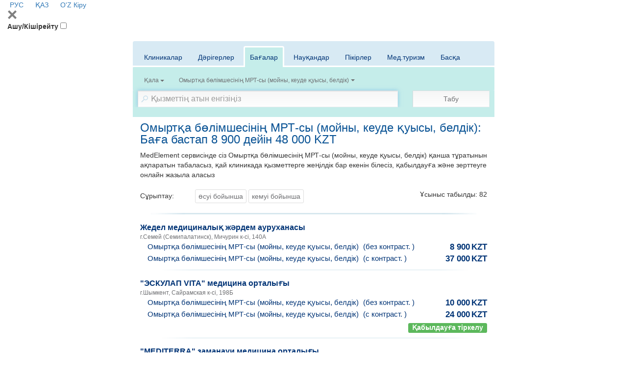

--- FILE ---
content_type: text/html; charset=utf-8
request_url: https://company.medelement.com/kk/search/filter/equipments-2008-searched-data-equipments
body_size: 29547
content:
<!DOCTYPE html>
<html lang="kk">
<head>
    <meta charset="UTF-8">

    <meta http-equiv="X-UA-Compatible" content="IE=edge">
    <meta name="viewport" content="width=device-width, initial-scale=1">

    <meta name='yandex-verification' content='5c4d7cbbe14480c1' />
    <meta name="google-site-verification" content="KUpFg0I5A_I7MmYaQy6xuMdRaoOuuqtqWLcezzz1ql8" />
    <meta name='wmail-verification' content='4cb622e1e72e6a7893c76bc73dcc17ae' />
    <meta name="msvalidate.01" content="31D65A05087045F06B2EF2839176AFD6" />

    <meta name="theme-color" content="#d8eaf4">

    
                        <meta name="robots" content="index,follow" />
            
    <title>Омыртқа бөлімшесінің МРТ-сы (мойны, кеуде қуысы, белдік): Баға бастап 8 900 дейін 48 000 KZT</title>
    <link rel="shortcut icon" href="/favicon.ico" type="image/x-icon"/>
    <link rel="manifest" href="/manifest.json">

        <link rel="prev" href="https://company.medelement.com/kk">

    <link rel="next" href="https://company.medelement.com/kk">

    
        <meta name="description" content="MedElement сервисінде сіз Омыртқа бөлімшесінің МРТ-сы (мойны, кеуде қуысы, белдік) қанша тұратынын ақпаратын табаласыз, қай клиникада қызметтерге жеңілдік бар екенін білесіз, қабылдауға және зерттеуге онлайн жазыла аласыз" />

    <meta name="keywords" content="Омыртқа бөлімшесінің МРТ-сы (мойны, кеуде қуысы, белдік)  баға, қанша тұрады Омыртқа бөлімшесінің МРТ-сы (мойны, кеуде қуысы, белдік) , Омыртқа бөлімшесінің МРТ-сы (мойны, кеуде қуысы, белдік)  баға, Омыртқа бөлімшесінің МРТ-сы (мойны, кеуде қуысы, белдік)  жеңілдік" />

    <link rel="stylesheet" href="https://company.medelement.com/public/search-page/style.min.css"  /><link rel="stylesheet" href="https://files.medelement.com//static/js/adve/css/style.min.css"  /><link rel="stylesheet" href="https://files.medelement.com//static/js/main-nav/style.min.css"  /><link rel="stylesheet" href="https://files.medelement.com//static/js/search-page/filter-sticky/style.min.css"  /><link rel="stylesheet" href="https://files.medelement.com//static/js/search-page/tabs-scroll-and-discoloration/style.min.css"  /><link rel="stylesheet" href="https://netdna.bootstrapcdn.com/font-awesome/4.0.3/css/font-awesome.min.css"  /><link rel="stylesheet" href="https://files.medelement.com/static/css/project-medelement/bg.min.css"  /><link rel="stylesheet" href="https://files.medelement.com/static/css/project-medelement/footer.min.css"  /><link rel="stylesheet" href="https://files.medelement.com/static/css/project-medelement/login-logout.min.css"  />
    <!--[if IE]>
    <script src="http://html5shiv.googlecode.com/svn/trunk/html5.js"></script><![endif]-->

            <script type="application/ld+json">
    {
        "@context": "http://schema.org", "@type": "Product", "name": "Омыртқа бөлімшесінің МРТ-сы (мойны, кеуде қуысы, белдік)", "offers": {"@type": "AggregateOffer","lowPrice": "8900","highPrice": "48000","priceCurrency": "KZT","offerCount": "82"}    }
    </script>

            <script>
    (function(i,s,o,g,r,a,m){i['GoogleAnalyticsObject']=r;i[r]=i[r]||function(){
            (i[r].q=i[r].q||[]).push(arguments)},i[r].l=1*new Date();a=s.createElement(o),
        m=s.getElementsByTagName(o)[0];a.async=1;a.src=g;m.parentNode.insertBefore(a,m)
    })(window,document,'script','//www.google-analytics.com/analytics.js','ga');

    ga('create', 'UA-36289644-12', 'auto');
    ga('send', 'pageview');
</script>        <!-- Global site tag (gtag.js) - Google Analytics -->
<script async src="https://www.googletagmanager.com/gtag/js?id=G-DN7Q6742J8"></script>
<script>
    window.dataLayer = window.dataLayer || [];
    function gtag(){dataLayer.push(arguments);}
    gtag('js', new Date());
    gtag('config', 'G-DN7Q6742J8');
</script>
        <!--    TDS-->
        <script>window.yaContextCb = window.yaContextCb || []</script>
        <script src="https://yandex.ru/ads/system/context.js" async></script>
    
</head>
<body class="page-search">

    <!-- Yandex.Metrika counter -->
<script type="text/javascript">
    (function (d, w, c) {
        (w[c] = w[c] || []).push(function() {
            try {
                w.yaCounter33848334 = new Ya.Metrika({
                    id:33848334,
                    clickmap:true,
                    trackLinks:true,
                    accurateTrackBounce:true
                });
            } catch(e) { }
        });

        var n = d.getElementsByTagName("script")[0],
            s = d.createElement("script"),
            f = function () { n.parentNode.insertBefore(s, n); };
        s.type = "text/javascript";
        s.async = true;
        s.src = "https://mc.yandex.ru/metrika/watch.js";

        if (w.opera == "[object Opera]") {
            d.addEventListener("DOMContentLoaded", f, false);
        } else { f(); }
    })(document, window, "yandex_metrika_callbacks");
</script>

<noindex>
    <noscript><div><img src="https://mc.yandex.ru/watch/33848334" style="position:absolute; left:-9999px;" alt="" /></div></noscript>
    <!-- /Yandex.Metrika counter -->
</noindex>    <!-- Yandex.Metrika counter -->
<script type="text/javascript">
    (function (d, w, c) {
        (w[c] = w[c] || []).push(function() {
            try {
                w.yaCounter36768555 = new Ya.Metrika({
                    id:36768555,
                    clickmap:true,
                    trackLinks:true,
                    accurateTrackBounce:true
                });
            } catch(e) { }
        });

        var n = d.getElementsByTagName("script")[0],
            s = d.createElement("script"),
            f = function () { n.parentNode.insertBefore(s, n); };
        s.type = "text/javascript";
        s.async = true;
        s.src = "https://mc.yandex.ru/metrika/watch.js";

        if (w.opera == "[object Opera]") {
            d.addEventListener("DOMContentLoaded", f, false);
        } else { f(); }
    })(document, window, "yandex_metrika_callbacks");
</script>
<noscript><div><img src="https://mc.yandex.ru/watch/36768555" style="position:absolute; left:-9999px;" alt="" /></div></noscript>
<!-- /Yandex.Metrika counter -->
    <header id="header-second">
            <div class="signin">
                                        <a href="/" hreflang="ru"
                   class="header__multilang ">
                    <img width="16" height="11" class="header__img" src="https://files.medelement.com/images/project-medelement/flag-ru.svg"/>

                    РУС                </a>
                            <a href="/kk" hreflang="kk"
                   class="header__multilang languages-item--active">
                    <img width="16" height="11" class="header__img" src="https://files.medelement.com/images/project-medelement/flag-kz.svg"/>

                    ҚАЗ                </a>
                            <a href="/uz" hreflang="uz"
                   class="header__multilang ">
                    <img width="16" height="11" class="header__img" src="https://files.medelement.com/images/project-medelement/flag-oz.svg"/>

                    O'Z                </a>
                        
            <a href="https://login.medelement.com/?url=https%253A%252F%252Fcompany.medelement.com%252Fkk%252Fsearch%252Ffilter%252Fequipments-2008-searched-data-equipments"
           class="icon-lock"
           title="MedElement авторизациясы">
            Кіру        </a>
    </div>
    
    <nav class="main-nav">
        <div class="container-fluid">
            <div class="main-nav-header">
                <svg class="js-btn-menu-close main-nav-btn-menu-close svg-icon svg-icon-close" width="20px"
                     height="20px" version="1.1" viewBox="0 0 24 24"
                     xml:space="preserve" xmlns="http://www.w3.org/2000/svg" xmlns:xlink="http://www.w3.org/1999/xlink">
                    <path fill="grey"
                          d="M22.245,4.015c0.313,0.313,0.313,0.826,0,1.139l-6.276,6.27c-0.313,0.312-0.313,0.826,0,1.14l6.273,6.272  c0.313,0.313,0.313,0.826,0,1.14l-2.285,2.277c-0.314,0.312-0.828,0.312-1.142,0l-6.271-6.271c-0.313-0.313-0.828-0.313-1.141,0  l-6.276,6.267c-0.313,0.313-0.828,0.313-1.141,0l-2.282-2.28c-0.313-0.313-0.313-0.826,0-1.14l6.278-6.269  c0.313-0.312,0.313-0.826,0-1.14L1.709,5.147c-0.314-0.313-0.314-0.827,0-1.14l2.284-2.278C4.308,1.417,4.821,1.417,5.135,1.73  L11.405,8c0.314,0.314,0.828,0.314,1.141,0.001l6.276-6.267c0.312-0.312,0.826-0.312,1.141,0L22.245,4.015z"/>
                </svg>
            </div>

            <label for="btn-menu" class="main-nav-btn-menu__title">Ашу/Кішірейту</label>
            <input id="btn-menu" class="main-nav-btn-menu" type="checkbox">

            
<ul class="main-menu main-menu--desktop" hidden>
            <li class="main-menu-item">
            <input id="navbar-nav-item-1" class="main-menu-item__state" type="radio"
                   name="navbar-nav-item-trigger">
            <label for="navbar-nav-item-1" class="main-menu-item__title">
                Жоба жайлы                <span class="caret"></span>
            </label>

            <ul class="sub-menu">
                <li class="sub-menu-item">
                    <a class="sub-menu-item__link" href="https://medelement.com/page/o_proekte_medelement">MedElement дегеніміз не?</a>
                </li>
                <li class="sub-menu-item">
                    <a class="sub-menu-item__link" href="https://medelement.com/news">Жаңалықтар</a>
                </li>
                <li class="sub-menu-item">
                    <a class="sub-menu-item__link" href="https://medelement.com/page/komanda">Біздің команда</a>
                </li>
                <li class="sub-menu-item">
                    <a class="sub-menu-item__link" href="https://medelement.com/page/partnerskaya_programma">Серіктестік бағдарлама</a>
                </li>
                <li class="sub-menu-item">
                    <a class="sub-menu-item__link" href="https://medelement.com/page/prinyat_uchastie">Жобаға қатысыңыз</a>
                </li>
                <li class="sub-menu-item">
                    <a class="sub-menu-item__link"
                       href="https://medelement.com/page/reklama_na_medelement">Жарнама берушілерге</a>
                </li>
                <li class="sub-menu-item">
                    <a class="sub-menu-item__link" href="https://medelement.com/page/kontakty">Байланыстар</a>
                </li>
            </ul>
        </li>

        <li class="main-menu-item">
            <input id="navbar-nav-item-2" class="main-menu-item__state" type="radio"
                   name="navbar-nav-item-trigger">
            <label for="navbar-nav-item-2" class="main-menu-item__title round-right">
                Электрондық емхана                <span class="caret"></span>
            </label>

            <ul class="sub-menu">
                <li class="sub-menu-item">
                    <a class="sub-menu-item__link" href="https://medelement.com/page/avtomatizatsiya_kliniki">Емханаларды автоматтандыру</a>
                </li>
                <li class="sub-menu-item">
                    <a class="sub-menu-item__link"
                       href="https://medelement.com/page/avtomatizaciya_klinikaeco_reproduktcia">КРТ емханаларын автоматтандыру</a>
                </li>
                <li class="sub-menu-item">
                    <a class="sub-menu-item__link"
                       href="https://medelement.com/page/avtomatizatsiya_stomatologii">Стоматологияны автоматтандыру</a>
                </li>
                <li class="sub-menu-item">
                    <a class="sub-menu-item__link" href="https://medelement.com/page/dlya_chastnoy_praktiki">Жеке тәжірибе үшін</a>
                </li>
                <li class="sub-menu-item">
                    <a class="sub-menu-item__link" href="https://medelement.com/page/avtomatizatsiya_apteki">Дәріханаларды автоматтандыру</a>
                </li>
                <li class="sub-menu-item">
                    <a class="sub-menu-item__link"
                       href="https://medelement.com/page/avtomatizatsiya_bloka_pitaniya">Электрмен жабдықтауды автоматтандыру</a>
                </li>
                <li class="sub-menu-item">
                    <a class="sub-menu-item__link" href="https://doctor3.medelement.com/">Кіру</a>
                </li>
            </ul>
        </li>
        <li class="main-menu-item main-menu-item--logo hidden-xs logo">
        
    <a href="https://company.medelement.com/kk" title="MedElement" target="_self">
        <img class="img-responsive center-block" src="/images/logo.png" alt="MedElement"/>
    </a>

    </li>
            <li class="main-menu-item">
            <input id="navbar-nav-item-3" class="main-menu-item__state" type="radio"
                   name="navbar-nav-item-trigger">
            <label for="navbar-nav-item-3" class="main-menu-item__title round-left">
                Науқастар үшін                <span class="caret"></span>
            </label>

            <ul class="sub-menu sub-menu--right">
                <li class="sub-menu-item">
                    <a class="sub-menu-item__link" href="https://company.medelement.com/search/filter/врачи-и-клиники-в-казахстане-алматы-астане-шымкенте">Дәрігер мен емхананы табу (Қазақстан)</a>
                </li>
                <li class="sub-menu-item">
                    <a class="sub-menu-item__link" href="https://company.medelement.com/search/filter/медицинские-центры-россия">Дәрігер мен емхананы табу (Ресей)</a>
                </li>
                <li class="sub-menu-item">
                    <a class="sub-menu-item__link" href="https://company.medelement.com/search/filter/медицинские-центры-узбекистана">Дәрігер мен емхананы табу (Өзбекстан)</a>
                </li>
                <li class="sub-menu-item">
                    <a class="sub-menu-item__link" href="https://company.medelement.com/search/filter/медицинские-центры-беларусь">Дәрігер мен емхананы табу (Беларусь)</a>
                </li>
                <li class="sub-menu-item">
                    <a class="sub-menu-item__link"
                       href="https://company.medelement.com/search/filter/zapis_na_priem_k_vrachu">Онлайн режимінде тіркеліңіз</a>
                </li>
                <li class="sub-menu-item">
                    <a class="sub-menu-item__link"
                       href="https://company.medelement.com/search/filter/med_otzyvy_kazakhstan">Науқастардың пікірлері</a>
                </li>
                <li class="sub-menu-item">
                    <a class="sub-menu-item__link"
                       href="https://medelement.com/page/elektronnyiy_kabinet_patsienta">Электрондық науқас бөлмесі</a>
                </li>
                <li class="sub-menu-item">
                    <a class="sub-menu-item__link"
                       href="https://medelement.com/page/elektronnyiy_kabinet_patsienta_polzovatelskoe_soglashenie">Пайдаланушы келісімі</a>
                </li>
                <li class="sub-menu-item">
                    <a class="sub-menu-item__link"
                       href="https://medelement.com/page/informaciya_dlya_pacientov">Пайдалы ақпарат</a>
                </li>
            </ul>
        </li>
        <li class="main-menu-item">
            <input id="navbar-nav-item-4" class="main-menu-item__state" type="radio"
                   name="navbar-nav-item-trigger">
            <label for="navbar-nav-item-4" class="main-menu-item__title">
                Анықтамалар                <span class="caret"></span>
            </label>

            <ul class="sub-menu sub-menu--right">
                <li class="sub-menu-item">
                    <a class="sub-menu-item__link"
                       href="https://diseases.medelement.com/?searched_data=diseases">Клиникалық хаттамалар (Қазақстан)</a>
                </li>

                <li class="sub-menu-item">
                    <a class="sub-menu-item__link"
                       href="https://diseases.medelement.com/?searched_data=diseases&diseases_filter_type=list&diseases_content_type=270857091501043305">Клиникалық ұсыныстар (Ресей)</a>
                </li>

                <li class="sub-menu-item">
                    <a class="sub-menu-item__link"
                       href="https://diseases.medelement.com/?searched_data=diseases&diseases_filter_type=list&diseases_content_type=516689071567739065">Клиникалық хаттамалар (Беларусь)</a>
                </li>

                <li class="sub-menu-item">
                    <a class="sub-menu-item__link"
                       href="https://diseases.medelement.com/?searched_data=diseases&q=&mq=&tq=&diseases_filter_type=list&diseases_content_type=2&section_medicine=0&category_mkb=0&parent_category_mkb=0">Аурулар: шолу баптары</a>
                </li>

                <li class="sub-menu-item">
                    <a class="sub-menu-item__link" href="https://company.medelement.com/search/filter/врачи-и-клиники-в-казахстане-алматы-астане-шымкенте">Дәрігерлер мен емханалар (Қазақстан)</a>
                </li>

                <li class="sub-menu-item">
                    <a class="sub-menu-item__link" href="https://company.medelement.com/search/filter/медицинские-центры-россия">Дәрігерлер мен емханалар (Ресей)</a>
                </li>

                <li class="sub-menu-item">
                    <a class="sub-menu-item__link" href="https://drugs.medelement.com/">Дәрі-дәрмектер</a>
                </li>

                <li class="sub-menu-item">
                    <a class="sub-menu-item__link" href="https://lab.medelement.com/">Зертханалық көрсеткіштер</a>
                </li>

                <li class="sub-menu-item">
                    <a class="sub-menu-item__link" href="https://medelement.com/page/mobilnyie_prilozheniya">Мобильді қосымшалар</a>
                </li>

                <li class="sub-menu-item">
                    <a class="sub-menu-item__link"
                       href="https://diseases.medelement.com/?searched_data=materials&q=&mq=&tq=&materials_filter_type=materials_category&materials_category=792680731504712976&parent_materials_category=">
                        Медициналық мерзiмдi басылымның шолулары                    </a>
                </li>

                <li class="sub-menu-item">
                    <a class="sub-menu-item__link"
                       href="https://medelement.com/page/opisanie_spravochnoy_sistemyi">Анықтама жүйесінің сипаттамасы</a>
                </li>
            </ul>
        </li>

                                                        <li class="main-menu-item main-menu-item__title hidden-lg hidden-md hidden-sm">
                        <a href="/" hreflang="ru"
                           class="sub-menu-item__link">
                            <img width="22" height="16" class="header__img" src="https://files.medelement.com/images/project-medelement/flag-ru.svg"/>

                            РУС                        </a>
                    </li>
                                    <li class="main-menu-item main-menu-item__title hidden-lg hidden-md hidden-sm">
                        <a href="/kk" hreflang="kk"
                           class="sub-menu-item__link">
                            <img width="22" height="16" class="header__img" src="https://files.medelement.com/images/project-medelement/flag-kz.svg"/>

                            ҚАЗ                        </a>
                    </li>
                                    <li class="main-menu-item main-menu-item__title hidden-lg hidden-md hidden-sm">
                        <a href="/uz" hreflang="uz"
                           class="sub-menu-item__link">
                            <img width="22" height="16" class="header__img" src="https://files.medelement.com/images/project-medelement/flag-oz.svg"/>

                            O'Z                        </a>
                    </li>
                                        </ul>

            <div class="hidden-sm hidden-md hidden-lg logo">
                <a href="https://company.medelement.com/kk" title="MedElement" target="_self">
                    <img class="img-responsive center-block" src="/images/logo.png"
                         alt="MedElement">
                </a>
            </div>
        </div>
    </nav>

</header>
    <section id="layout-content">
        <div class="container filter-container">

                            <div class="page-header text-center headline  hidden ">
    </div>            
            
<div style="padding-bottom: 15px">
    </div>
            
<div class="filter">
    <form class="js-filter-form filter-form" action="https://company.medelement.com/kk/search" method="get" autocomplete="off">
        <input name="action" type="hidden"
               value=""/>

        <input name="searched-data" type="hidden" value=""/>

        <input type="hidden" name="sort_by[alphabet]"
               value=""/>
        <input type="hidden" name="sort_by[rating]"
               value=""/>
        <input type="hidden" name="sort_by[newest]"
               value=""/>
        <input type="hidden" name="sort_by[price_first]"
               value=""/>

        <input type="hidden" name="sort_equipment_service_companies_by[price_asc]"
               value=""/>
        <input type="hidden" name="sort_equipment_service_companies_by[price_desc]"
               value=""/>

        <div class="filter__container-tabs">
            <div class="js-discoloration-left filter__tabs-discoloration filter__tabs-discoloration--left is-hidden"></div>
            <div class="js-discoloration-right filter__tabs-discoloration filter__tabs-discoloration--right"></div>
            <div class="filter__tabs-wrapper-scroll">
                <ul class="nav nav-tabs filter__tabs">
                    <li class=" filter__tab">
                        <a href="#clinics" class="filter__tab-link" data-toggle="tab"
                           data-searched-data="clinics">Клиникалар</a>
                    </li>

                    <li class=" filter__tab">
                        <a href="#doctors" class="filter__tab-link" data-toggle="tab"
                           data-searched-data="doctors">Дәрігерлер</a>
                    </li>

                    <li class="active filter__tab">
                        <a href="#equipments" class="filter__tab-link" data-toggle="tab"
                           data-searched-data="equipments">Бағалар</a>
                    </li>

                    <li class=" filter__tab">
                        <a href="#news" class="filter__tab-link" data-toggle="tab"
                           data-searched-data="news">Науқандар</a>
                    </li>

                    <li class=" filter__tab">
                        <a href="#comments" class="filter__tab-link" data-toggle="tab"
                           data-searched-data="comments">Пікірлер</a>
                    </li>

                    <li class=" filter__tab">
                        <a href="#medTourism" class="filter__tab-link" data-toggle="tab"
                           data-searched-data="medTourism">Мед.туризм</a>
                    </li>

                    <li class=" filter__tab">
                        <a href="#other" class="filter__tab-link" data-toggle="tab"
                           data-searched-data="other">Басқа</a>
                    </li>
                </ul>
            </div>

            <div class="tab-content filter__tab-content">
                <div id="clinics" class="tab-pane  fade"
                     role="tabpanel">
                    <div class="btn-group filter__filter-element btn-filter-location"
     data-send-ga-event=""
     data-ga-event-category="Filters"
     data-ga-event-action="Город"
     data-ga-event-label="">
    <input class="filter__location" type="hidden" name="location"
           value=""/>
    <button type="button" class="btn btn-default" title="Қала" data-title="Қала">
        <span class="filter__selected-text filter__location__title">Қала</span>

        <b class="caret filter__location__caret "></b>
                            <span
                                class="glyphicon glyphicon-remove-circle filter__location__clear hide"></span>
    </button>
</div>
<div class="filter__filter-element"
     data-send-ga-event=""
     data-ga-event-category="Filters"
     data-ga-event-action="Тип"
     data-ga-event-label="">
    <select id="filter__type_clinic" size="2" name="type_of_ownership"
            data-title="Түрі">
        <option value="1"
            >
            Мемлекеттік ұйымдар        </option>
        <option value="0"
            >
            Жеке медициналық орталықтар        </option>
    </select>
</div>

<div class="filter__filter-element btn-filter-specialization"
     data-send-ga-event=""
     data-ga-event-category="Filters"
     data-ga-event-action="Специализация"
     data-ga-event-label="">
    <select id="filter__specialization" size="2" name="specialization"
            data-title="Мамандық">
                    <option
                    value="55521371031480"
                >Көпсалалы</option>
                    <option
                    value="253462401528882831"
                >Диагностикалық</option>
                    <option
                    value="737423971553758247"
                >Отбасылық</option>
                    <option
                    value="74171375268097"
                >Стоматологиялық</option>
                    <option
                    value="646042611426655556"
                >Ерлер мен әйелдер денсаулығы</option>
                    <option
                    value="137685661426655615"
                >Педиатриялық</option>
                    <option
                    value="945344251450849273"
                >Балалар ауруханалары</option>
                    <option
                    value="998675881426655534"
                >ЛОР емханалар</option>
                    <option
                    value="59641371120317"
                >Офтальмологиялық</option>
                    <option
                    value="433245651461728650"
                >Кардиологиялық</option>
                    <option
                    value="364012711520402828"
                >Хирургия</option>
                    <option
                    value="82161371119177"
                >Эстетикалық медицина</option>
                    <option
                    value="71381371119098"
                >Тәуелділікті емдеу</option>
                    <option
                    value="181371697818"
                >Оңалту орталықтар</option>
                    <option
                    value="59720231551250817"
                >Травматология, ортопедия</option>
                    <option
                    value="913092101438854627"
                >Мануалдық емдеу / Остеопатия</option>
                    <option
                    value="775912111438841204"
                >Альтернативті медицина</option>
                    <option
                    value="175217741425441687"
                >Басқа мамандануы</option>
                    <option
                    value="261518771497859655"
                >Аудан, ауылдық медициналық мекемелер</option>
            </select>
</div>

<div class="filter__filter-element btn-filter-equipments"
     data-send-ga-event=""
     data-ga-event-category="Filters"
     data-ga-event-action="Нужные услуги"
     data-ga-event-label="">
    <select class="filter__equipments" multiple="multiple" name="equipments[]"
            data-title="Қажетті қызметтер">
                    <option
        value="6"
    >Вакцинация</option>

            
                    <option
        value="27"
    >Допплерография/УДДГ</option>

                                                <option
        value="27004"
    >Допплерография/УДДГ жүктілік кезінде</option>
                                    <option
        value="27002"
    >Жоғарғы қолды кемелердің допплерография/УДДГ-сы</option>
                                    <option
        value="27001"
    >Ми қан тамырларының допплерография/УДДГ-сы</option>
                                    <option
        value="27003"
    >Төменгі аяғындағы кемелердің допплерография/УДДГ-сы</option>
                            
                    <option
        value="7"
    >Зертхана / анализдер</option>

            
                    <option
        value="9"
    >КТ</option>

                                                <option
        value="9003"
    >Іш қуысының КТ-сы</option>
                                    <option
        value="9001"
    >Бас миының КТ-сы</option>
                                    <option
        value="9008"
    >Буынның КТ-сы</option>
                                    <option
        value="9004"
    >Бүйректің КТ-сы</option>
                                    <option
        value="9002"
    >Кеуде қуысының КТ-сы</option>
                                    <option
        value="9005"
    >Кіші жамбастың КТ-сы</option>
                                    <option
        value="9007"
    >Омыртқа бөлімшесінің КТ-сы (мойны, кеуде қуысы, белдік)</option>
                                    <option
        value="9006"
    >Омыртқаның КТ-сы</option>
                                    <option
        value="9010"
    >Табанның және қолдың КТ -сы</option>
                                    <option
        value="9009"
    >Қол-аяқтың жұмсақ тіндерінің КТ-сы</option>
                            
                    <option
        value="30"
    >Колоноскопия</option>

            
                    <option
        value="22"
    >Күндізгі стационар</option>

            
                    <option
        value="2"
    >МРТ</option>

                                                <option
        value="2005"
    >Іш қуысының МРТ-сы</option>
                                    <option
        value="2001"
    >Бас мидың МРТ-сы</option>
                                    <option
        value="2009"
    >Буынның МРТ-сы</option>
                                    <option
        value="2004"
    >Жүректің МРТ-сы</option>
                                    <option
        value="2002"
    >Кеуде қуысының МРТ-сы</option>
                                    <option
        value="2006"
    >Кіші жамбастың МРТ-сы</option>
                                    <option
        value="2008"
    selected>Омыртқа бөлімшесінің МРТ-сы (мойны, кеуде қуысы, белдік)</option>
                                    <option
        value="2007"
    >Омыртқаның МРТ-сы</option>
                                    <option
        value="2003"
    >Сүт бездерінің МРТ-сы</option>
                                    <option
        value="2010"
    >Қол-аяқтың жұмсақ тіндерінің МРТ-сы</option>
                            
                    <option
        value="32"
    >Маммография</option>

            
                    <option
        value="8"
    >Массаж</option>

            
                    <option
        value="11"
    >Медициналық тексеру / Анықтама беру</option>

            
                    <option
        value="3"
    >Рентген</option>

            
                    <option
        value="33"
    >Рәсім бөлмесі</option>

            
                    <option
        value="28"
    >Спирография</option>

            
                    <option
        value="12"
    >Стационар</option>

            
                    <option
        value="19"
    >Стоматология - брекет-системасы</option>

                                                <option
        value="19002"
    >Керамикалық жақшалар, 1 жақ</option>
                                    <option
        value="19001"
    >Металл жақшалар, 1 жақ</option>
                                    <option
        value="19003"
    >Сапфирлік жақшалар, 1 жақ</option>
                            
                    <option
        value="18"
    >Стоматология - имплантация</option>

                                                <option
        value="18006"
    >Имплантанттарда протездеу, металлокерамика</option>
                                    <option
        value="18007"
    >Имплантанттарда протездеу, цирконий</option>
                                    <option
        value="18005"
    >Тіс имплантациясы, 1 имплант</option>
                                    <option
        value="18003"
    >Тіс имплантациясы, 1 имплант Германия</option>
                                    <option
        value="18002"
    >Тіс имплантациясы, 1 имплант Израиль</option>
                                    <option
        value="18001"
    >Тіс имплантациясы, 1 имплант Корея</option>
                                    <option
        value="18004"
    >Тіс имплантациясы, 1 имплант США</option>
                            
                    <option
        value="17"
    >Стоматология - протездеу</option>

                                                <option
        value="17005"
    >Винирлер, 1 тіс</option>
                                    <option
        value="17003"
    >Тіс сауыты, металл</option>
                                    <option
        value="17001"
    >Тіс сауыты, металлокерамика</option>
                                    <option
        value="17004"
    >Тіс сауыты, пластик</option>
                                    <option
        value="17002"
    >Тіс сауыты, цирконий</option>
                            
                    <option
        value="21"
    >Стоматология - рентген</option>

                                                <option
        value="21003"
    >Тістердің рентгенографиясы, 3D сурет (КТ)</option>
                                    <option
        value="21001"
    >Тістердің рентгенографиясы, көздеу сурет</option>
                                    <option
        value="21002"
    >Тістердің рентгенографиясы, панорамдық сурет</option>
                            
                    <option
        value="20"
    >Стоматология - хирургия</option>

                                                <option
        value="20002"
    >Тісті күрделі жұлу</option>
                                    <option
        value="20001"
    >Тісті қарапайым жұлу</option>
                            
                    <option
        value="31"
    >Стоматология - эстетикалық</option>

                                                <option
        value="31002"
    >Тістерді ағарту</option>
                                    <option
        value="31001"
    >Тістерді тазалау</option>
                            
                    <option
        value="4"
    >УДЗ</option>

                                                <option
        value="4004"
    >Іш қуысының мүшелерін УДЗ</option>
                                    <option
        value="4005"
    >Бүйректің УДЗ</option>
                                    <option
        value="4007"
    >Жамбас ағзаларының УДЗ</option>
                                    <option
        value="4001"
    >Лимфа түйіндерінің УДЗ</option>
                                    <option
        value="4003"
    >Сүт бездерінің УДЗ</option>
                                    <option
        value="4010"
    >УДЗ жүктілікке арналған скрининг</option>
                                    <option
        value="4011"
    >Қалқанша безінің УДЗ</option>
                                    <option
        value="4009"
    >Қосылыстардың УДЗ</option>
                                    <option
        value="4008"
    >Қуықасты безінің УДЗ</option>
                                    <option
        value="4006"
    >Қуықтың УДЗ</option>
                                    <option
        value="4002"
    >Өкпенің УДЗ</option>
                            
                    <option
        value="13"
    >Физиотерапия</option>

            
                    <option
        value="14"
    >Флюорография</option>

            
                    <option
        value="10"
    >Хирургиялық операциялар</option>

            
                    <option
        value="15"
    >ЭКГ</option>

            
                    <option
        value="26"
    >ЭКГ Холтер мониторингі</option>

            
                    <option
        value="25"
    >ЭЭГ</option>

            
                    <option
        value="29"
    >Эндоскопия (ЛОР)</option>

            
                    <option
        value="16"
    >Эндоскопия (ФГДС)</option>

            
                    <option
        value="23"
    >ЭхоКГ (жүректің УДЗ)</option>

                                                <option
        value="23002"
    >Балалар жүрегінің УДЗ</option>
                                    <option
        value="23001"
    >Жүректің УДЗ</option>
                            
                    <option
        value="24"
    >ЭхоЭГ(Мидың УДЗ)</option>

                                                <option
        value="24001"
    >Мидың УДЗ</option>
                                    <option
        value="24002"
    >Нейросонография</option>
                            
            </select>
</div>

<div class="filter__filter-element"
     data-send-ga-event=""
     data-ga-event-category="Filters"
     data-ga-event-action="Еще"
     data-ga-event-label="">
    <select id="filter__more" multiple="multiple" name="more[]" data-title="Тағы">
        <option value="gov_order" >ТМККБК</option>
        <option value="online_entry" >Онлайн тіркелу</option>
        <option value="issues" >Сұрақ қою</option>
        <option value="24hours" >Тәуілік бойы</option>
    </select>
</div>                </div>

                <div id="equipments" class="tab-pane active in fade"
                     role="tabpanel">
                    <div class="btn-group filter__filter-element btn-filter-location"
     data-send-ga-event=""
     data-ga-event-category="Filters"
     data-ga-event-action="Город"
     data-ga-event-label="">
    <input class="filter__location" type="hidden" name="location"
           value=""/>
    <button type="button" class="btn btn-default" title="Қала" data-title="Қала">
        <span class="filter__selected-text filter__location__title">Қала</span>

        <b class="caret filter__location__caret "></b>
                            <span
                                class="glyphicon glyphicon-remove-circle filter__location__clear hide"></span>
    </button>
</div>
<div class="filter__filter-element btn-filter-equipments"
     data-send-ga-event=""
     data-ga-event-category="Filters"
     data-ga-event-action="Нужные услуги"
     data-ga-event-label="">
    <select class="filter__equipments" multiple="multiple" name="equipments[]"
            data-title="Қажетті қызметтер">
                    <option
        value="6"
    >Вакцинация</option>

            
                    <option
        value="27"
    >Допплерография/УДДГ</option>

                                                <option
        value="27004"
    >Допплерография/УДДГ жүктілік кезінде</option>
                                    <option
        value="27002"
    >Жоғарғы қолды кемелердің допплерография/УДДГ-сы</option>
                                    <option
        value="27001"
    >Ми қан тамырларының допплерография/УДДГ-сы</option>
                                    <option
        value="27003"
    >Төменгі аяғындағы кемелердің допплерография/УДДГ-сы</option>
                            
                    <option
        value="7"
    >Зертхана / анализдер</option>

            
                    <option
        value="9"
    >КТ</option>

                                                <option
        value="9003"
    >Іш қуысының КТ-сы</option>
                                    <option
        value="9001"
    >Бас миының КТ-сы</option>
                                    <option
        value="9008"
    >Буынның КТ-сы</option>
                                    <option
        value="9004"
    >Бүйректің КТ-сы</option>
                                    <option
        value="9002"
    >Кеуде қуысының КТ-сы</option>
                                    <option
        value="9005"
    >Кіші жамбастың КТ-сы</option>
                                    <option
        value="9007"
    >Омыртқа бөлімшесінің КТ-сы (мойны, кеуде қуысы, белдік)</option>
                                    <option
        value="9006"
    >Омыртқаның КТ-сы</option>
                                    <option
        value="9010"
    >Табанның және қолдың КТ -сы</option>
                                    <option
        value="9009"
    >Қол-аяқтың жұмсақ тіндерінің КТ-сы</option>
                            
                    <option
        value="30"
    >Колоноскопия</option>

            
                    <option
        value="22"
    >Күндізгі стационар</option>

            
                    <option
        value="2"
    >МРТ</option>

                                                <option
        value="2005"
    >Іш қуысының МРТ-сы</option>
                                    <option
        value="2001"
    >Бас мидың МРТ-сы</option>
                                    <option
        value="2009"
    >Буынның МРТ-сы</option>
                                    <option
        value="2004"
    >Жүректің МРТ-сы</option>
                                    <option
        value="2002"
    >Кеуде қуысының МРТ-сы</option>
                                    <option
        value="2006"
    >Кіші жамбастың МРТ-сы</option>
                                    <option
        value="2008"
    selected>Омыртқа бөлімшесінің МРТ-сы (мойны, кеуде қуысы, белдік)</option>
                                    <option
        value="2007"
    >Омыртқаның МРТ-сы</option>
                                    <option
        value="2003"
    >Сүт бездерінің МРТ-сы</option>
                                    <option
        value="2010"
    >Қол-аяқтың жұмсақ тіндерінің МРТ-сы</option>
                            
                    <option
        value="32"
    >Маммография</option>

            
                    <option
        value="8"
    >Массаж</option>

            
                    <option
        value="11"
    >Медициналық тексеру / Анықтама беру</option>

            
                    <option
        value="3"
    >Рентген</option>

            
                    <option
        value="33"
    >Рәсім бөлмесі</option>

            
                    <option
        value="28"
    >Спирография</option>

            
                    <option
        value="12"
    >Стационар</option>

            
                    <option
        value="19"
    >Стоматология - брекет-системасы</option>

                                                <option
        value="19002"
    >Керамикалық жақшалар, 1 жақ</option>
                                    <option
        value="19001"
    >Металл жақшалар, 1 жақ</option>
                                    <option
        value="19003"
    >Сапфирлік жақшалар, 1 жақ</option>
                            
                    <option
        value="18"
    >Стоматология - имплантация</option>

                                                <option
        value="18006"
    >Имплантанттарда протездеу, металлокерамика</option>
                                    <option
        value="18007"
    >Имплантанттарда протездеу, цирконий</option>
                                    <option
        value="18005"
    >Тіс имплантациясы, 1 имплант</option>
                                    <option
        value="18003"
    >Тіс имплантациясы, 1 имплант Германия</option>
                                    <option
        value="18002"
    >Тіс имплантациясы, 1 имплант Израиль</option>
                                    <option
        value="18001"
    >Тіс имплантациясы, 1 имплант Корея</option>
                                    <option
        value="18004"
    >Тіс имплантациясы, 1 имплант США</option>
                            
                    <option
        value="17"
    >Стоматология - протездеу</option>

                                                <option
        value="17005"
    >Винирлер, 1 тіс</option>
                                    <option
        value="17003"
    >Тіс сауыты, металл</option>
                                    <option
        value="17001"
    >Тіс сауыты, металлокерамика</option>
                                    <option
        value="17004"
    >Тіс сауыты, пластик</option>
                                    <option
        value="17002"
    >Тіс сауыты, цирконий</option>
                            
                    <option
        value="21"
    >Стоматология - рентген</option>

                                                <option
        value="21003"
    >Тістердің рентгенографиясы, 3D сурет (КТ)</option>
                                    <option
        value="21001"
    >Тістердің рентгенографиясы, көздеу сурет</option>
                                    <option
        value="21002"
    >Тістердің рентгенографиясы, панорамдық сурет</option>
                            
                    <option
        value="20"
    >Стоматология - хирургия</option>

                                                <option
        value="20002"
    >Тісті күрделі жұлу</option>
                                    <option
        value="20001"
    >Тісті қарапайым жұлу</option>
                            
                    <option
        value="31"
    >Стоматология - эстетикалық</option>

                                                <option
        value="31002"
    >Тістерді ағарту</option>
                                    <option
        value="31001"
    >Тістерді тазалау</option>
                            
                    <option
        value="4"
    >УДЗ</option>

                                                <option
        value="4004"
    >Іш қуысының мүшелерін УДЗ</option>
                                    <option
        value="4005"
    >Бүйректің УДЗ</option>
                                    <option
        value="4007"
    >Жамбас ағзаларының УДЗ</option>
                                    <option
        value="4001"
    >Лимфа түйіндерінің УДЗ</option>
                                    <option
        value="4003"
    >Сүт бездерінің УДЗ</option>
                                    <option
        value="4010"
    >УДЗ жүктілікке арналған скрининг</option>
                                    <option
        value="4011"
    >Қалқанша безінің УДЗ</option>
                                    <option
        value="4009"
    >Қосылыстардың УДЗ</option>
                                    <option
        value="4008"
    >Қуықасты безінің УДЗ</option>
                                    <option
        value="4006"
    >Қуықтың УДЗ</option>
                                    <option
        value="4002"
    >Өкпенің УДЗ</option>
                            
                    <option
        value="13"
    >Физиотерапия</option>

            
                    <option
        value="14"
    >Флюорография</option>

            
                    <option
        value="10"
    >Хирургиялық операциялар</option>

            
                    <option
        value="15"
    >ЭКГ</option>

            
                    <option
        value="26"
    >ЭКГ Холтер мониторингі</option>

            
                    <option
        value="25"
    >ЭЭГ</option>

            
                    <option
        value="29"
    >Эндоскопия (ЛОР)</option>

            
                    <option
        value="16"
    >Эндоскопия (ФГДС)</option>

            
                    <option
        value="23"
    >ЭхоКГ (жүректің УДЗ)</option>

                                                <option
        value="23002"
    >Балалар жүрегінің УДЗ</option>
                                    <option
        value="23001"
    >Жүректің УДЗ</option>
                            
                    <option
        value="24"
    >ЭхоЭГ(Мидың УДЗ)</option>

                                                <option
        value="24001"
    >Мидың УДЗ</option>
                                    <option
        value="24002"
    >Нейросонография</option>
                            
            </select>
</div>
                </div>

                <div id="doctors" class="tab-pane  fade"
                     role="tabpanel">
                    <div class="btn-group filter__filter-element btn-filter-location"
     data-send-ga-event=""
     data-ga-event-category="Filters"
     data-ga-event-action="Город"
     data-ga-event-label="">
    <input class="filter__location" type="hidden" name="location"
           value=""/>
    <button type="button" class="btn btn-default" title="Қала" data-title="Қала">
        <span class="filter__selected-text filter__location__title">Қала</span>

        <b class="caret filter__location__caret "></b>
                            <span
                                class="glyphicon glyphicon-remove-circle filter__location__clear hide"></span>
    </button>
</div>
<div class="filter__filter-element btn-filter-doctor"
     data-send-ga-event=""
     data-ga-event-category="Filters"
     data-ga-event-action="Специальности"
     data-ga-event-label="">
    <select class="filter__doctor" multiple="multiple" name="specialties[]" data-title="Қажетті дәрігер">
                    <option
                value="44"
                >Акушер-гинеколог</option>
                    <option
                value="1"
                >Аллерголог</option>
                    <option
                value="113"
                >Ангиолог</option>
                    <option
                value="121"
                >Ангиохирург</option>
                    <option
                value="2"
                >Андролог</option>
                    <option
                value="63"
                >Анестезиолог-реаниматолог</option>
                    <option
                value="97"
                >Апитерапевт</option>
                    <option
                value="96"
                >Аритмолог</option>
                    <option
                value="144"
                >Аудиолог</option>
                    <option
                value="150"
                >Балалар гастроэнтерологы</option>
                    <option
                value="54"
                >Балалар гематологы</option>
                    <option
                value="49"
                >Балалар гинекологы</option>
                    <option
                value="117"
                >Балалар дерматологы</option>
                    <option
                value="103"
                >Балалар кардиологы</option>
                    <option
                value="36"
                >Балалар невропатологы</option>
                    <option
                value="92"
                >Балалар ортопеді</option>
                    <option
                value="104"
                >Балалар офтальмологы</option>
                    <option
                value="115"
                >Балалар психиатры</option>
                    <option
                value="149"
                >Балалар ревматологы</option>
                    <option
                value="61"
                >Балалар хирургі</option>
                    <option
                value="46"
                >Балалар эндокринологы</option>
                    <option
                value="55"
                >Балалардың тіс дәрігері</option>
                    <option
                value="48"
                >Балаларға арналған уролог</option>
                    <option
                value="98"
                >Венеролог</option>
                    <option
                value="99"
                >Вертебролог</option>
                    <option
                value="3"
                >Гастроэнтеролог</option>
                    <option
                value="101"
                >Гельминтолог</option>
                    <option
                value="53"
                >Гематолог</option>
                    <option
                value="41"
                >Генетик</option>
                    <option
                value="122"
                >Гепатобилиарный хирург</option>
                    <option
                value="39"
                >Гепатолог</option>
                    <option
                value="147"
                >Гериатр</option>
                    <option
                value="4"
                >Гинеколог</option>
                    <option
                value="64"
                >Гинеколог-эндокринолог</option>
                    <option
                value="126"
                >Гинеколог-эстетист</option>
                    <option
                value="102"
                >Гирудотерапевт</option>
                    <option
                value="143"
                >Гомеопат</option>
                    <option
                value="22"
                >Дерматовенеролог</option>
                    <option
                value="119"
                >Дерматокосметолог</option>
                    <option
                value="5"
                >Дерматолог</option>
                    <option
                value="105"
                >Дерматохирург</option>
                    <option
                value="70"
                >Детоксиколог</option>
                    <option
                value="145"
                >Дефектолог</option>
                    <option
                value="142"
                >Диетолог</option>
                    <option
                value="67"
                >ЕДШ дәрігері / нұсқаушысы</option>
                    <option
                value="127"
                >Жалпы тәжірибелік дәрігері (ЖТД)</option>
                    <option
                value="129"
                >Жедел жәрдем дәрігері</option>
                    <option
                value="106"
                >Иглотерапевт</option>
                    <option
                value="37"
                >Иммунолог</option>
                    <option
                value="75"
                >Инфекционист</option>
                    <option
                value="59"
                >КТ дәрігері</option>
                    <option
                value="58"
                >КТГ дәрігері</option>
                    <option
                value="6"
                >Кардиолог</option>
                    <option
                value="93"
                >Кардиохирург</option>
                    <option
                value="74"
                >Кинезитерапевт</option>
                    <option
                value="88"
                >Косметолог</option>
                    <option
                value="7"
                >ЛОР/ Оториноларинголог</option>
                    <option
                value="69"
                >Лаборант</option>
                    <option
                value="107"
                >Лазерлік хирург</option>
                    <option
                value="118"
                >Лазеролог</option>
                    <option
                value="90"
                >Лимфолог</option>
                    <option
                value="23"
                >Логопед</option>
                    <option
                value="60"
                >МРТ дәрігері</option>
                    <option
                value="8"
                >Маммолог</option>
                    <option
                value="35"
                >Мануалдық терапвет</option>
                    <option
                value="79"
                >Массажист</option>
                    <option
                value="141"
                >Медбике / Мейiргер</option>
                    <option
                value="108"
                >Микрохирург</option>
                    <option
                value="94"
                >Нарколог</option>
                    <option
                value="9"
                >Невропатолог/ Невролог</option>
                    <option
                value="24"
                >Нейрохирург</option>
                    <option
                value="50"
                >Неонатолог</option>
                    <option
                value="25"
                >Нефролог</option>
                    <option
                value="146"
                >Нутрициолог</option>
                    <option
                value="109"
                >Онкогинеколог</option>
                    <option
                value="10"
                >Онколог</option>
                    <option
                value="33"
                >Ортопед</option>
                    <option
                value="34"
                >Остеопат</option>
                    <option
                value="86"
                >Отбасылық дәрігер</option>
                    <option
                value="11"
                >Офтальмолог/ Окулист</option>
                    <option
                value="114"
                >Паразитолог</option>
                    <option
                value="83"
                >Патоморфолог</option>
                    <option
                value="12"
                >Педиатр</option>
                    <option
                value="56"
                >Пластический хирург</option>
                    <option
                value="116"
                >Подолог</option>
                    <option
                value="13"
                >Проктолог</option>
                    <option
                value="77"
                >Профпатолог</option>
                    <option
                value="120"
                >Психиатр</option>
                    <option
                value="26"
                >Психолог</option>
                    <option
                value="14"
                >Психотерапевт</option>
                    <option
                value="15"
                >Пульмонолог</option>
                    <option
                value="73"
                >Реабилитолог</option>
                    <option
                value="80"
                >Ревматолог</option>
                    <option
                value="66"
                >Рентгенолог</option>
                    <option
                value="45"
                >Репродуктолог</option>
                    <option
                value="87"
                >Рефлексотерапевт</option>
                    <option
                value="78"
                >Сексолог</option>
                    <option
                value="42"
                >Синдромолог</option>
                    <option
                value="125"
                >Сомнолог</option>
                    <option
                value="124"
                >Спорт дәрігері</option>
                    <option
                value="16"
                >Стоматолог</option>
                    <option
                value="31"
                >Стоматолог-имплантолог</option>
                    <option
                value="29"
                >Стоматолог-ортодонт</option>
                    <option
                value="30"
                >Стоматолог-ортопед</option>
                    <option
                value="28"
                >Стоматолог-терапевт</option>
                    <option
                value="32"
                >Стоматолог-хирург</option>
                    <option
                value="110"
                >Сурдолог</option>
                    <option
                value="128"
                >СӨС дәрігері</option>
                    <option
                value="17"
                >Терапевт</option>
                    <option
                value="111"
                >Токсиколог</option>
                    <option
                value="123"
                >Торакальный хирург</option>
                    <option
                value="18"
                >Травматолог</option>
                    <option
                value="130"
                >Трансфузиолог</option>
                    <option
                value="40"
                >Трихолог</option>
                    <option
                value="148"
                >Тіс дәрігері</option>
                    <option
                value="43"
                >УЗИ дәрігері</option>
                    <option
                value="19"
                >Уролог</option>
                    <option
                value="84"
                >Физиотерапевт</option>
                    <option
                value="89"
                >Флеболог</option>
                    <option
                value="112"
                >Фониатр</option>
                    <option
                value="91"
                >Фтизиатр</option>
                    <option
                value="68"
                >Функционалдық диагностика дәрігері</option>
                    <option
                value="20"
                >Хирург</option>
                    <option
                value="52"
                >Хирург-колопроктолог</option>
                    <option
                value="47"
                >Хирург-ортопед</option>
                    <option
                value="76"
                >Цитолог</option>
                    <option
                value="100"
                >Шығыс медицинасының дәрігері</option>
                    <option
                value="57"
                >ЭКГ дәрігері</option>
                    <option
                value="81"
                >ЭМГ дәрігері</option>
                    <option
                value="140"
                >ЭЭГ дәрігері</option>
                    <option
                value="95"
                >Эмбриолог</option>
                    <option
                value="21"
                >Эндокринолог</option>
                    <option
                value="71"
                >Эндоскопист</option>
                    <option
                value="72"
                >Эпидемиолог</option>
                    <option
                value="62"
                >Эпилептолог</option>
                    <option
                value="82"
                >ЭхоКГ дарігері</option>
                    <option
                value="85"
                >ЭхоЭГ дәрігері</option>
                    <option
                value="27"
                >Қан тамырлы хирург</option>
            </select>
</div>

<div class="filter__filter-element"
     data-send-ga-event=""
     data-ga-event-category="Filters"
     data-ga-event-action="Еще"
     data-ga-event-label="">
    <select id="filter__doctor-more" multiple="multiple" name="more_doctor[]" data-title="Тағы">
        <option value="fieldwork" >Үйге шақыру</option>
        <option value="pediatrician" >Балаларды қабылдайды</option>
    </select>
</div>                </div>

                <div id="medTourism" class="tab-pane  fade"
                     role="tabpanel">
                    <div class="btn-group filter__filter-element btn-filter-location"
     data-send-ga-event=""
     data-ga-event-category="Filters"
     data-ga-event-action="Город"
     data-ga-event-label="">
    <input class="filter__location" type="hidden" name="location"
           value=""/>
    <button type="button" class="btn btn-default" title="Қала" data-title="Қала">
        <span class="filter__selected-text filter__location__title">Қала</span>

        <b class="caret filter__location__caret "></b>
                            <span
                                class="glyphicon glyphicon-remove-circle filter__location__clear hide"></span>
    </button>
</div>                </div>

                <div id="comments" class="tab-pane  fade"
                     role="tabpanel">
                    <div class="btn-group filter__filter-element btn-filter-location"
     data-send-ga-event=""
     data-ga-event-category="Filters"
     data-ga-event-action="Город"
     data-ga-event-label="">
    <input class="filter__location" type="hidden" name="location"
           value=""/>
    <button type="button" class="btn btn-default" title="Қала" data-title="Қала">
        <span class="filter__selected-text filter__location__title">Қала</span>

        <b class="caret filter__location__caret "></b>
                            <span
                                class="glyphicon glyphicon-remove-circle filter__location__clear hide"></span>
    </button>
</div>                </div>

                <div id="news" class="tab-pane  fade" role="tabpanel">
                    <div class="btn-group filter__filter-element btn-filter-location"
     data-send-ga-event=""
     data-ga-event-category="Filters"
     data-ga-event-action="Город"
     data-ga-event-label="">
    <input class="filter__location" type="hidden" name="location"
           value=""/>
    <button type="button" class="btn btn-default" title="Қала" data-title="Қала">
        <span class="filter__selected-text filter__location__title">Қала</span>

        <b class="caret filter__location__caret "></b>
                            <span
                                class="glyphicon glyphicon-remove-circle filter__location__clear hide"></span>
    </button>
</div>
<div class="filter__filter-element"
     data-send-ga-event=""
     data-ga-event-category="Filters"
     data-ga-event-action="Тип информации"
     data-ga-event-label="">
    <select id="filter__information_types" multiple="multiple" name="information_types[]" data-title="Ақпараттың түрі">
        <option
                value="1"
            >Жаңалық        </option>
        <option
                value="2"
            >
            Науқан        </option>
    </select>
</div>
                </div>

                <div id="other" class="tab-pane  fade" role="tabpanel">
                    <div class="btn-group filter__filter-element btn-filter-location"
     data-send-ga-event=""
     data-ga-event-category="Filters"
     data-ga-event-action="Город"
     data-ga-event-label="">
    <input class="filter__location" type="hidden" name="location"
           value=""/>
    <button type="button" class="btn btn-default" title="Қала" data-title="Қала">
        <span class="filter__selected-text filter__location__title">Қала</span>

        <b class="caret filter__location__caret "></b>
                            <span
                                class="glyphicon glyphicon-remove-circle filter__location__clear hide"></span>
    </button>
</div>
<div class="filter__filter-element btn-filter-type_company"
     data-send-ga-event=""
     data-ga-event-category="Filters"
     data-ga-event-action="Тип компании"
     data-ga-event-label="">
    <select id="filter__type_company" size="2" name="type_company" data-title="Компанияның түрі">
                    <option value="0"
                 >
                Басқа компаниялар</option>
                    <option value="4"
                 >
                Дәріхана</option>
                    <option value="7"
                 >
                Зертхана</option>
                    <option value="8"
                 >
                Оптика</option>
                    <option value="9"
                 >
                Шипажай</option>
            </select>
</div>

<div class="filter__filter-element"
     data-send-ga-event=""
     data-ga-event-category="Filters"
     data-ga-event-action="Еще"
     data-ga-event-label="">
    <select id="filter__other-more" multiple="multiple" name="more_other[]" data-title="Тағы">
        <option value="24hours" >Тәуілік бойы</option>
    </select>
</div>                </div>
            </div>
        </div>

        <div class="js-filter-display-mode filter-inline-items filter-display-mode">
    <span class="filter-inline-items__caption">Көрсету түрлері:</span>
    <div class="filter-inline-items__list">
        <button class="js-btn-find-list filter-inline-item is-selected"
                type="submit">
            Тізіммен        </button>
        <button class="js-btn-find-map filter-inline-item " type="submit">
            Картада        </button>
    </div>
</div>
        <div class="form-horizontal filter__search-container">
    <div class="form-group">
        <div class="col-xs-9">
            <input class="form-control filter__input filter__input-search"
                   name="q"
                   value=""
                   type="text"
                   autofocus
                   data-clinics="Клиниканың атын енгізіңіз"
                   data-equipments="Қызметтің атын енгізіңіз"
                   data-doctors="Дәрігердің тегін енгізіңіз"
                   data-comments="Клиниканың атын немесе пікірдің үзіндісін енгізіңіз"
                   data-other="Ұйымның атын енгізіңіз"
                   placeholder=""
                   autocomplete="off"/>
        </div>

        <div class="col-xs-3">
            <button class="js-btn-find btn btn-default center-block filter__input-find" type="submit">
                <span class="filter__input-find-text">Табу</span>
                <span class="filter__input-find-image">
                            <svg xmlns="http://www.w3.org/2000/svg" xmlns:xlink="http://www.w3.org/1999/xlink"
                                 version="1.1" width="24" height="22" viewBox="0 0 24 22">
                                <path d="M9.5,3A6.5,6.5 0 0,1 16,9.5C16,11.11 15.41,12.59 14.44,13.73L14.71,14H15.5L20.5,19L19,20.5L14,15.5V14.71L13.73,14.44C12.59,15.41 11.11,16 9.5,16A6.5,6.5 0 0,1 3,9.5A6.5,6.5 0 0,1 9.5,3M9.5,5C7,5 5,7 5,9.5C5,12 7,14 9.5,14C12,14 14,12 14,9.5C14,7 12,5 9.5,5Z"></path>
                            </svg>
                        </span>
                <span class="filter__input-find-loading"></span>
            </button>
        </div>
    </div>
</div>    </form>

    <div class="filter-display-control">
    <button class="js-btn-filter-close filter-display-control__btn filter-display-control__btn-close "
            type="button">
        <span class="filter-display-control__btn__caption">Фильтрларды жасыру</span>
        <svg class="filter-display-control__btn__icon" xmlns="http://www.w3.org/2000/svg"
             xmlns:xlink="http://www.w3.org/1999/xlink" version="1.1" width="20"
             height="20" viewBox="0 0 24 24">
            <path d="M13,20H11V8L5.5,13.5L4.08,12.08L12,4.16L19.92,12.08L18.5,13.5L13,8V20Z"/>
        </svg>

    </button>

    <button class="js-btn-filter-open filter-display-control__btn filter-display-control__btn-open "
            type="button">
        <svg xmlns="http://www.w3.org/2000/svg" xmlns:xlink="http://www.w3.org/1999/xlink" version="1.1" width="20"
             height="20" viewBox="0 0 24 22" class="filter-display-control__btn__icon">
            <path d="M9.5,3A6.5,6.5 0 0,1 16,9.5C16,11.11 15.41,12.59 14.44,13.73L14.71,14H15.5L20.5,19L19,20.5L14,15.5V14.71L13.73,14.44C12.59,15.41 11.11,16 9.5,16A6.5,6.5 0 0,1 3,9.5A6.5,6.5 0 0,1 9.5,3M9.5,5C7,5 5,7 5,9.5C5,12 7,14 9.5,14C12,14 14,12 14,9.5C14,7 12,5 9.5,5Z"></path>
        </svg>
        <span class="filter-display-control__btn__caption">Фильтрларды көрсету</span>
    </button>
</div></div>
            
                    <div class="results">

        <a class="scrollToTop hidden-sm hidden-xs" href="#layout-content" data-scroll-to="#layout-content">Жоғары <span class="glyphicon glyphicon-arrow-up"></span></a>
        
        <div class="row filter-pages">
    
            <h1 style='color: #085294'>Омыртқа бөлімшесінің МРТ-сы (мойны, кеуде қуысы, белдік): Баға бастап 8 900 дейін 48 000 KZT</h1>
            <p>MedElement сервисінде сіз Омыртқа бөлімшесінің МРТ-сы (мойны, кеуде қуысы, белдік) қанша тұратынын ақпаратын табаласыз, қай клиникада қызметтерге жеңілдік бар екенін білесіз, қабылдауға және зерттеуге онлайн жазыла аласыз</p>
        </div>

        <div class="sort clearfix">
    

<div class="filter-sort">
    <span class="filter-inline-items__caption">Сұрыптау:</span>

    <div class="filter-inline-items__list">
                    <button type="button"
                    class="js-filter-sort-item filter-inline-item "
                    title="өсуі бойынша"
                    data-target="sort_equipment_service_companies_by"
                    data-name="price_asc"
                    data-direction="asc">
                <span class="filter-inline-item__caption">өсуі бойынша</span>
                <span class="filter-inline-item__caption-short">өсуі бойынша</span>
            </button>
                    <button type="button"
                    class="js-filter-sort-item filter-inline-item "
                    title="кемуі бойынша"
                    data-target="sort_equipment_service_companies_by"
                    data-name="price_desc"
                    data-direction="desc">
                <span class="filter-inline-item__caption">кемуі бойынша</span>
                <span class="filter-inline-item__caption-short">кемуі бойынша</span>
            </button>
            </div>
</div>


    <span class="equipment-service-card__offers-count">Ұсыныс табылды: 82</span>
</div>
<div class="row results__result results__result-equipment">
    <div class="results__separator"></div>

            <div class="results__equipment-companies">
    
        <article class="results__equipment-company">

    <div class="results__equipment-company__body">
        <h2 class="results__equipment-company__title">
            <a class="results__equipment-company__title-link"
               href="https://company.medelement.com/kk/landing/421881811501058809" target="_blank">
                Жедел медициналық жәрдем ауруханасы            </a>
        </h2>

        <ul class="results__information-list results__equipment-company__information-list">
            
<li class="results__clinic-address">
    <span class="results__clinic-solid-text">Мекенжай:</span>
    г.Семей (Семипалатинск), Мичурин к-сі, 140А</li>        </ul>

        <dl class="results__equipment-company__prices">
                                        
                                    <div class="results__equipment-company__prices-item clearfix">
                        <dt class="results__equipment-company__service-name">
                            Омыртқа бөлімшесінің МРТ-сы (мойны, кеуде қуысы, белдік)                                                            <span class="results__equipment-company__price-description">(без контраст.                                    )</span>
                                                    </dt>
                        <dd class="results__equipment-company__price text-right">
                            <strong>
                        <span class="results__equipment-company__price-value">
                        8 900</span>KZT                            </strong>
                        </dd>
                    </div>
                
                            
                                    <div class="results__equipment-company__prices-item clearfix">
                        <dt class="results__equipment-company__service-name">
                            Омыртқа бөлімшесінің МРТ-сы (мойны, кеуде қуысы, белдік)                                                            <span class="results__equipment-company__price-description">(с контраст.                                    )</span>
                                                    </dt>
                        <dd class="results__equipment-company__price text-right">
                            <strong>
                        <span class="results__equipment-company__price-value">
                        37 000</span>KZT                            </strong>
                        </dd>
                    </div>
                
                    </dl>

        <div class="results__equipment-company__actions">
                    </div>
    </div>
</article>
        <div class="results__separator"></div>

    
        <article class="results__equipment-company">

    <div class="results__equipment-company__body">
        <h2 class="results__equipment-company__title">
            <a class="results__equipment-company__title-link"
               href="https://company.medelement.com/kk/landing/178687521467107050" target="_blank">
                &quot;ЭСКУЛАП VITA&quot; медицина орталығы            </a>
        </h2>

        <ul class="results__information-list results__equipment-company__information-list">
            
<li class="results__clinic-address">
    <span class="results__clinic-solid-text">Мекенжай:</span>
    г.Шымкент, Сайрамская к-сі, 198Б</li>        </ul>

        <dl class="results__equipment-company__prices">
                                        
                                    <div class="results__equipment-company__prices-item clearfix">
                        <dt class="results__equipment-company__service-name">
                            Омыртқа бөлімшесінің МРТ-сы (мойны, кеуде қуысы, белдік)                                                            <span class="results__equipment-company__price-description">(без контраст.                                    )</span>
                                                    </dt>
                        <dd class="results__equipment-company__price text-right">
                            <strong>
                        <span class="results__equipment-company__price-value">
                        10 000</span>KZT                            </strong>
                        </dd>
                    </div>
                
                            
                                    <div class="results__equipment-company__prices-item clearfix">
                        <dt class="results__equipment-company__service-name">
                            Омыртқа бөлімшесінің МРТ-сы (мойны, кеуде қуысы, белдік)                                                            <span class="results__equipment-company__price-description">(с контраст.                                    )</span>
                                                    </dt>
                        <dd class="results__equipment-company__price text-right">
                            <strong>
                        <span class="results__equipment-company__price-value">
                        24 000</span>KZT                            </strong>
                        </dd>
                    </div>
                
                    </dl>

        <div class="results__equipment-company__actions">
                <div class="pull-right results__online-entry text-right">
        <a class="label label-success"
           target="_blank"
           href="https://medelement.com/appointment?companies=178687521467107050#online-entry"
           data-send-ga-event=""
           data-ga-event-category="Search results"
           data-ga-event-action="Записаться на прием"
           data-ga-event-label="Клик по кнопке: записаться на прием (поисковая выдача)">
                            Қабылдауға тіркелу                    </a>
    </div>
        </div>
    </div>
</article>
        <div class="results__separator"></div>

    
        <article class="results__equipment-company">

    <div class="results__equipment-company__body">
        <h2 class="results__equipment-company__title">
            <a class="results__equipment-company__title-link"
               href="https://company.medelement.com/kk/landing/339486231473322359" target="_blank">
                &quot;MEDITERRA&quot; заманауи медицина орталығы            </a>
        </h2>

        <ul class="results__information-list results__equipment-company__information-list">
            
<li class="results__clinic-address">
    <span class="results__clinic-solid-text">Мекенжай:</span>
    г.Алматы, Жамақаев к-сі, 254/1</li>        </ul>

        <dl class="results__equipment-company__prices">
                                        
                                    <div class="results__equipment-company__prices-item clearfix">
                        <dt class="results__equipment-company__service-name">
                            Омыртқа бөлімшесінің МРТ-сы (мойны, кеуде қуысы, белдік)                                                            <span class="results__equipment-company__price-description">(без контраст.                                    )</span>
                                                    </dt>
                        <dd class="results__equipment-company__price text-right">
                            <strong>
                        <span class="results__equipment-company__price-value">
                        10 000</span>KZT                            </strong>
                        </dd>
                    </div>
                
                            
                
                    </dl>

        <div class="results__equipment-company__actions">
                    </div>
    </div>
</article>
        <div class="results__separator"></div>

    
        <article class="results__equipment-company">

    <div class="results__equipment-company__body">
        <h2 class="results__equipment-company__title">
            <a class="results__equipment-company__title-link"
               href="https://company.medelement.com/kk/landing/383351941501217272" target="_blank">
                №1 Қалалық балалар ауруханасы            </a>
        </h2>

        <ul class="results__information-list results__equipment-company__information-list">
            
<li class="results__clinic-address">
    <span class="results__clinic-solid-text">Мекенжай:</span>
    г.Тараз, Бәйтерек ы.а.</li>        </ul>

        <dl class="results__equipment-company__prices">
                                        
                                    <div class="results__equipment-company__prices-item clearfix">
                        <dt class="results__equipment-company__service-name">
                            Омыртқа бөлімшесінің МРТ-сы (мойны, кеуде қуысы, белдік)                                                            <span class="results__equipment-company__price-description">(без контраст.                                    )</span>
                                                    </dt>
                        <dd class="results__equipment-company__price text-right">
                            <strong>
                        <span class="results__equipment-company__price-value">
                        11 000</span>KZT                            </strong>
                        </dd>
                    </div>
                
                            
                                    <div class="results__equipment-company__prices-item clearfix">
                        <dt class="results__equipment-company__service-name">
                            Омыртқа бөлімшесінің МРТ-сы (мойны, кеуде қуысы, белдік)                                                            <span class="results__equipment-company__price-description">(с контраст.                                    )</span>
                                                    </dt>
                        <dd class="results__equipment-company__price text-right">
                            <strong>
                        <span class="results__equipment-company__price-value">
                        30 000</span>KZT                            </strong>
                        </dd>
                    </div>
                
                    </dl>

        <div class="results__equipment-company__actions">
                    </div>
    </div>
</article>
        <div class="results__separator"></div>

    
        <article class="results__equipment-company">

    <div class="results__equipment-company__body">
        <h2 class="results__equipment-company__title">
            <a class="results__equipment-company__title-link"
               href="https://company.medelement.com/kk/landing/59831374125313" target="_blank">
                &quot;ТАУ СҰНҚАР&quot; медицина орталығы (Розыбакиев к-сі)            </a>
        </h2>

        <ul class="results__information-list results__equipment-company__information-list">
            
<li class="results__clinic-address">
    <span class="results__clinic-solid-text">Мекенжай:</span>
    г.Алматы, Розыбакиев к-сі, 33А</li>        </ul>

        <dl class="results__equipment-company__prices">
                                        
                                    <div class="results__equipment-company__prices-item clearfix">
                        <dt class="results__equipment-company__service-name">
                            Омыртқа бөлімшесінің МРТ-сы (мойны, кеуде қуысы, белдік)                                                    </dt>
                        <dd class="results__equipment-company__price text-right">
                            <strong>
                        <span class="results__equipment-company__price-value">
                        12 000</span>KZT                            </strong>
                        </dd>
                    </div>
                
                            
                
                    </dl>

        <div class="results__equipment-company__actions">
                    </div>
    </div>
</article>
        <div class="results__separator"></div>

    
        <article class="results__equipment-company">

    <div class="results__equipment-company__body">
        <h2 class="results__equipment-company__title">
            <a class="results__equipment-company__title-link"
               href="https://company.medelement.com/kk/landing/759416111459397909" target="_blank">
                Алматы №2 қалалық балалар клиникалық ауруханасы            </a>
        </h2>

        <ul class="results__information-list results__equipment-company__information-list">
            
<li class="results__clinic-address">
    <span class="results__clinic-solid-text">Мекенжай:</span>
    г.Алматы, Алтынсарин д-лы, 54</li>        </ul>

        <dl class="results__equipment-company__prices">
                                        
                                    <div class="results__equipment-company__prices-item clearfix">
                        <dt class="results__equipment-company__service-name">
                            Омыртқа бөлімшесінің МРТ-сы (мойны, кеуде қуысы, белдік)                                                            <span class="results__equipment-company__price-description">(без контраст.                                     )</span>
                                                    </dt>
                        <dd class="results__equipment-company__price text-right">
                            <strong>
                        <span class="results__equipment-company__price-value">
                        12 000</span>KZT                            </strong>
                        </dd>
                    </div>
                
                            
                                    <div class="results__equipment-company__prices-item clearfix">
                        <dt class="results__equipment-company__service-name">
                            Омыртқа бөлімшесінің МРТ-сы (мойны, кеуде қуысы, белдік)                                                            <span class="results__equipment-company__price-description">(с контраст.                                     )</span>
                                                    </dt>
                        <dd class="results__equipment-company__price text-right">
                            <strong>
                        <span class="results__equipment-company__price-value">
                        28 000</span>KZT                            </strong>
                        </dd>
                    </div>
                
                    </dl>

        <div class="results__equipment-company__actions">
                    </div>
    </div>
</article>
        <div class="results__separator"></div>

    
        <article class="results__equipment-company">

    <div class="results__equipment-company__body">
        <h2 class="results__equipment-company__title">
            <a class="results__equipment-company__title-link"
               href="https://company.medelement.com/kk/landing/94951374126107" target="_blank">
                &quot;ТАУ СҰНҚАР&quot;  медицина орталығы (Айнабұлақ ы.а.)            </a>
        </h2>

        <ul class="results__information-list results__equipment-company__information-list">
            
<li class="results__clinic-address">
    <span class="results__clinic-solid-text">Мекенжай:</span>
    г.Алматы, Айнабұлақ-1 ы.а., 1А</li>        </ul>

        <dl class="results__equipment-company__prices">
                                        
                                    <div class="results__equipment-company__prices-item clearfix">
                        <dt class="results__equipment-company__service-name">
                            Омыртқа бөлімшесінің МРТ-сы (мойны, кеуде қуысы, белдік)                                                            <span class="results__equipment-company__price-description">(без контраст.                                    )</span>
                                                    </dt>
                        <dd class="results__equipment-company__price text-right">
                            <strong>
                        <span class="results__equipment-company__price-value">
                        12 000</span>KZT                            </strong>
                        </dd>
                    </div>
                
                            
                                    <div class="results__equipment-company__prices-item clearfix">
                        <dt class="results__equipment-company__service-name">
                            Омыртқа бөлімшесінің МРТ-сы (мойны, кеуде қуысы, белдік)                                                            <span class="results__equipment-company__price-description">(с контраст.                                    )</span>
                                                    </dt>
                        <dd class="results__equipment-company__price text-right">
                            <strong>
                        <span class="results__equipment-company__price-value">
                        35 000</span>KZT                            </strong>
                        </dd>
                    </div>
                
                    </dl>

        <div class="results__equipment-company__actions">
                    </div>
    </div>
</article>
        <div class="results__separator"></div>

    
        <article class="results__equipment-company">

    <div class="results__equipment-company__body">
        <h2 class="results__equipment-company__title">
            <a class="results__equipment-company__title-link"
               href="https://company.medelement.com/kk/landing/969251071438926774" target="_blank">
                &quot;МЕЙІРІМ&quot; медицина орталығы            </a>
        </h2>

        <ul class="results__information-list results__equipment-company__information-list">
            
<li class="results__clinic-address">
    <span class="results__clinic-solid-text">Мекенжай:</span>
    г.Тараз, Пушкин к-сі, 29</li>        </ul>

        <dl class="results__equipment-company__prices">
                                        
                                    <div class="results__equipment-company__prices-item clearfix">
                        <dt class="results__equipment-company__service-name">
                            Омыртқа бөлімшесінің МРТ-сы (мойны, кеуде қуысы, белдік)                                                            <span class="results__equipment-company__price-description">(без контраст.                                    )</span>
                                                    </dt>
                        <dd class="results__equipment-company__price text-right">
                            <strong>
                        <span class="results__equipment-company__price-value">
                        12 000</span>KZT                            </strong>
                        </dd>
                    </div>
                
                            
                                    <div class="results__equipment-company__prices-item clearfix">
                        <dt class="results__equipment-company__service-name">
                            Омыртқа бөлімшесінің МРТ-сы (мойны, кеуде қуысы, белдік)                                                            <span class="results__equipment-company__price-description">(с контраст.                                    )</span>
                                                    </dt>
                        <dd class="results__equipment-company__price text-right">
                            <strong>
                        <span class="results__equipment-company__price-value">
                        30 000</span>KZT                            </strong>
                        </dd>
                    </div>
                
                    </dl>

        <div class="results__equipment-company__actions">
                    </div>
    </div>
</article>
        <div class="results__separator"></div>

    
        <article class="results__equipment-company">

    <div class="results__equipment-company__body">
        <h2 class="results__equipment-company__title">
            <a class="results__equipment-company__title-link"
               href="https://company.medelement.com/kk/landing/991991061515749796" target="_blank">
                &quot;ORHUN MEDICAL&quot; диагностикалық орталығы            </a>
        </h2>

        <ul class="results__information-list results__equipment-company__information-list">
            
<li class="results__clinic-address">
    <span class="results__clinic-solid-text">Мекенжай:</span>
    г.Караганда, Степной-4 ы.а., 2/3</li>        </ul>

        <dl class="results__equipment-company__prices">
                                        
                                    <div class="results__equipment-company__prices-item clearfix">
                        <dt class="results__equipment-company__service-name">
                            Омыртқа бөлімшесінің МРТ-сы (мойны, кеуде қуысы, белдік)                                                            <span class="results__equipment-company__price-description">(без контраст.                                    )</span>
                                                    </dt>
                        <dd class="results__equipment-company__price text-right">
                            <strong>
                        <span class="results__equipment-company__price-value">
                        13 000</span>KZT                            </strong>
                        </dd>
                    </div>
                
                            
                                    <div class="results__equipment-company__prices-item clearfix">
                        <dt class="results__equipment-company__service-name">
                            Омыртқа бөлімшесінің МРТ-сы (мойны, кеуде қуысы, белдік)                                                            <span class="results__equipment-company__price-description">(с контраст.                                    )</span>
                                                    </dt>
                        <dd class="results__equipment-company__price text-right">
                            <strong>
                        <span class="results__equipment-company__price-value">
                        28 000</span>KZT                            </strong>
                        </dd>
                    </div>
                
                    </dl>

        <div class="results__equipment-company__actions">
                    </div>
    </div>
</article>
        <div class="results__separator"></div>

    
        <article class="results__equipment-company">

    <div class="results__equipment-company__body">
        <h2 class="results__equipment-company__title">
            <a class="results__equipment-company__title-link"
               href="https://company.medelement.com/kk/landing/295230241524038680" target="_blank">
                Медицинский диагностический центр &quot;NOVA&quot;            </a>
        </h2>

        <ul class="results__information-list results__equipment-company__information-list">
            
<li class="results__clinic-address">
    <span class="results__clinic-solid-text">Мекенжай:</span>
    г.Экибастуз, ул. Торайгырова, д. 32  (в здании городской больницы) </li>        </ul>

        <dl class="results__equipment-company__prices">
                                        
                                    <div class="results__equipment-company__prices-item clearfix">
                        <dt class="results__equipment-company__service-name">
                            Омыртқа бөлімшесінің МРТ-сы (мойны, кеуде қуысы, белдік)                                                    </dt>
                        <dd class="results__equipment-company__price text-right">
                            <strong>
                        <span class="results__equipment-company__price-value">
                        13 000</span>KZT                            </strong>
                        </dd>
                    </div>
                
                            
                
                    </dl>

        <div class="results__equipment-company__actions">
                    </div>
    </div>
</article>
        <div class="results__separator"></div>

    
        <article class="results__equipment-company">

    <div class="results__equipment-company__body">
        <h2 class="results__equipment-company__title">
            <a class="results__equipment-company__title-link"
               href="https://company.medelement.com/kk/landing/501274131524038417" target="_blank">
                Медицинский диагностический центр &quot;NOVA&quot;            </a>
        </h2>

        <ul class="results__information-list results__equipment-company__information-list">
            
<li class="results__clinic-address">
    <span class="results__clinic-solid-text">Мекенжай:</span>
    г.Жезказган, ул. Иманжана, д. 11</li>        </ul>

        <dl class="results__equipment-company__prices">
                                        
                                    <div class="results__equipment-company__prices-item clearfix">
                        <dt class="results__equipment-company__service-name">
                            Омыртқа бөлімшесінің МРТ-сы (мойны, кеуде қуысы, белдік)                                                    </dt>
                        <dd class="results__equipment-company__price text-right">
                            <strong>
                        <span class="results__equipment-company__price-value">
                        13 000</span>KZT                            </strong>
                        </dd>
                    </div>
                
                            
                
                    </dl>

        <div class="results__equipment-company__actions">
                    </div>
    </div>
</article>
        <div class="results__separator"></div>

    
        <article class="results__equipment-company">

    <div class="results__equipment-company__body">
        <h2 class="results__equipment-company__title">
            <a class="results__equipment-company__title-link"
               href="https://company.medelement.com/kk/landing/352643281501661519" target="_blank">
                &quot;ХАКИМ&quot; емханасы            </a>
        </h2>

        <ul class="results__information-list results__equipment-company__information-list">
            
<li class="results__clinic-address">
    <span class="results__clinic-solid-text">Мекенжай:</span>
    г.Семей (Семипалатинск), Кабельный к-сі, 1</li>        </ul>

        <dl class="results__equipment-company__prices">
                                        
                                    <div class="results__equipment-company__prices-item clearfix">
                        <dt class="results__equipment-company__service-name">
                            Омыртқа бөлімшесінің МРТ-сы (мойны, кеуде қуысы, белдік)                                                            <span class="results__equipment-company__price-description">(без контраст.                                    )</span>
                                                    </dt>
                        <dd class="results__equipment-company__price text-right">
                            <strong>
                        <span class="results__equipment-company__price-value">
                        13 000</span>KZT                            </strong>
                        </dd>
                    </div>
                
                            
                                    <div class="results__equipment-company__prices-item clearfix">
                        <dt class="results__equipment-company__service-name">
                            Омыртқа бөлімшесінің МРТ-сы (мойны, кеуде қуысы, белдік)                                                            <span class="results__equipment-company__price-description">(с контраст.                                    )</span>
                                                    </dt>
                        <dd class="results__equipment-company__price text-right">
                            <strong>
                        <span class="results__equipment-company__price-value">
                        31 000</span>KZT                            </strong>
                        </dd>
                    </div>
                
                    </dl>

        <div class="results__equipment-company__actions">
                    </div>
    </div>
</article>
        <div class="results__separator"></div>

    
        <article class="results__equipment-company">

    <div class="results__equipment-company__body">
        <h2 class="results__equipment-company__title">
            <a class="results__equipment-company__title-link"
               href="https://company.medelement.com/kk/landing/23080501501498097" target="_blank">
                &quot;NOVA&quot; диагностикалық орталығы            </a>
        </h2>

        <ul class="results__information-list results__equipment-company__information-list">
            
<li class="results__clinic-address">
    <span class="results__clinic-solid-text">Мекенжай:</span>
    г.Семей (Семипалатинск), Первомайская к-сі, 16</li>        </ul>

        <dl class="results__equipment-company__prices">
                                        
                                    <div class="results__equipment-company__prices-item clearfix">
                        <dt class="results__equipment-company__service-name">
                            Омыртқа бөлімшесінің МРТ-сы (мойны, кеуде қуысы, белдік)                                                            <span class="results__equipment-company__price-description">(без контраст.                                    )</span>
                                                    </dt>
                        <dd class="results__equipment-company__price text-right">
                            <strong>
                        <span class="results__equipment-company__price-value">
                        13 500</span>KZT                            </strong>
                        </dd>
                    </div>
                
                            
                                    <div class="results__equipment-company__prices-item clearfix">
                        <dt class="results__equipment-company__service-name">
                            Омыртқа бөлімшесінің МРТ-сы (мойны, кеуде қуысы, белдік)                                                            <span class="results__equipment-company__price-description">(с контраст.                                    )</span>
                                                    </dt>
                        <dd class="results__equipment-company__price text-right">
                            <strong>
                        <span class="results__equipment-company__price-value">
                        32 000</span>KZT                            </strong>
                        </dd>
                    </div>
                
                    </dl>

        <div class="results__equipment-company__actions">
                    </div>
    </div>
</article>
        <div class="results__separator"></div>

    
        <article class="results__equipment-company">

    <div class="results__equipment-company__body">
        <h2 class="results__equipment-company__title">
            <a class="results__equipment-company__title-link"
               href="https://company.medelement.com/kk/landing/26841374122961" target="_blank">
                &quot;СҰНҚАР&quot;  медицина орталығы (Шанышқыдағы)            </a>
        </h2>

        <ul class="results__information-list results__equipment-company__information-list">
            
<li class="results__clinic-address">
    <span class="results__clinic-solid-text">Мекенжай:</span>
    г.Алматы, Құлжа тас жолы, 4А</li>        </ul>

        <dl class="results__equipment-company__prices">
                                        
                                    <div class="results__equipment-company__prices-item clearfix">
                        <dt class="results__equipment-company__service-name">
                            Омыртқа бөлімшесінің МРТ-сы (мойны, кеуде қуысы, белдік)                                                            <span class="results__equipment-company__price-description">(без контраст.                                    )</span>
                                                    </dt>
                        <dd class="results__equipment-company__price text-right">
                            <strong>
                        <span class="results__equipment-company__price-value">
                        14 000</span>KZT                            </strong>
                        </dd>
                    </div>
                
                            
                                    <div class="results__equipment-company__prices-item clearfix">
                        <dt class="results__equipment-company__service-name">
                            Омыртқа бөлімшесінің МРТ-сы (мойны, кеуде қуысы, белдік)                                                            <span class="results__equipment-company__price-description">(с контраст.                                    )</span>
                                                    </dt>
                        <dd class="results__equipment-company__price text-right">
                            <strong>
                        <span class="results__equipment-company__price-value">
                        29 000</span>KZT                            </strong>
                        </dd>
                    </div>
                
                    </dl>

        <div class="results__equipment-company__actions">
                    </div>
    </div>
</article>
        <div class="results__separator"></div>

    
        <article class="results__equipment-company">

    <div class="results__equipment-company__body">
        <h2 class="results__equipment-company__title">
            <a class="results__equipment-company__title-link"
               href="https://company.medelement.com/kk/landing/80389851430725321" target="_blank">
                &quot;ЕВРОМЕД&quot; клиникасы (Кайсенов к-сі)            </a>
        </h2>

        <ul class="results__information-list results__equipment-company__information-list">
            
<li class="results__clinic-address">
    <span class="results__clinic-solid-text">Мекенжай:</span>
    г.Усть-Каменогорск , Қайсенов к-сі, 61</li>        </ul>

        <dl class="results__equipment-company__prices">
                                        
                                    <div class="results__equipment-company__prices-item clearfix">
                        <dt class="results__equipment-company__service-name">
                            Омыртқа бөлімшесінің МРТ-сы (мойны, кеуде қуысы, белдік)                                                            <span class="results__equipment-company__price-description">(без контраст.                                    )</span>
                                                    </dt>
                        <dd class="results__equipment-company__price text-right">
                            <strong>
                        <span class="results__equipment-company__price-value">
                        14 000</span>KZT                            </strong>
                        </dd>
                    </div>
                
                            
                                    <div class="results__equipment-company__prices-item clearfix">
                        <dt class="results__equipment-company__service-name">
                            Омыртқа бөлімшесінің МРТ-сы (мойны, кеуде қуысы, белдік)                                                            <span class="results__equipment-company__price-description">(с контраст.                                    )</span>
                                                    </dt>
                        <dd class="results__equipment-company__price text-right">
                            <strong>
                        <span class="results__equipment-company__price-value">
                        33 500</span>KZT                            </strong>
                        </dd>
                    </div>
                
                    </dl>

        <div class="results__equipment-company__actions">
                    </div>
    </div>
</article>
        <div class="results__separator"></div>

    
        <article class="results__equipment-company">

    <div class="results__equipment-company__body">
        <h2 class="results__equipment-company__title">
            <a class="results__equipment-company__title-link"
               href="https://company.medelement.com/kk/landing/42941374123701" target="_blank">
                &quot;СҰНҚАР&quot; медицина орталығы (Маречек к-сі)            </a>
        </h2>

        <ul class="results__information-list results__equipment-company__information-list">
            
<li class="results__clinic-address">
    <span class="results__clinic-solid-text">Мекенжай:</span>
    г.Алматы, Ақсай-2 ы.а., Марғұлан к-сі, 44А</li>        </ul>

        <dl class="results__equipment-company__prices">
                                        
                                    <div class="results__equipment-company__prices-item clearfix">
                        <dt class="results__equipment-company__service-name">
                            Омыртқа бөлімшесінің МРТ-сы (мойны, кеуде қуысы, белдік)                                                            <span class="results__equipment-company__price-description">(без контраст.                                     )</span>
                                                    </dt>
                        <dd class="results__equipment-company__price text-right">
                            <strong>
                        <span class="results__equipment-company__price-value">
                        14 000</span>KZT                            </strong>
                        </dd>
                    </div>
                
                            
                                    <div class="results__equipment-company__prices-item clearfix">
                        <dt class="results__equipment-company__service-name">
                            Омыртқа бөлімшесінің МРТ-сы (мойны, кеуде қуысы, белдік)                                                            <span class="results__equipment-company__price-description">(с контраст.                                     )</span>
                                                    </dt>
                        <dd class="results__equipment-company__price text-right">
                            <strong>
                        <span class="results__equipment-company__price-value">
                        29 000</span>KZT                            </strong>
                        </dd>
                    </div>
                
                    </dl>

        <div class="results__equipment-company__actions">
                    </div>
    </div>
</article>
        <div class="results__separator"></div>

    
        <article class="results__equipment-company">

    <div class="results__equipment-company__body">
        <h2 class="results__equipment-company__title">
            <a class="results__equipment-company__title-link"
               href="https://company.medelement.com/kk/landing/30321382584664" target="_blank">
                Қостанай облыстық ауруханасы            </a>
        </h2>

        <ul class="results__information-list results__equipment-company__information-list">
            
<li class="results__clinic-address">
    <span class="results__clinic-solid-text">Мекенжай:</span>
    г.Костанай, 1 Май к-сі, 151</li>        </ul>

        <dl class="results__equipment-company__prices">
                                        
                                    <div class="results__equipment-company__prices-item clearfix">
                        <dt class="results__equipment-company__service-name">
                            Омыртқа бөлімшесінің МРТ-сы (мойны, кеуде қуысы, белдік)                                                            <span class="results__equipment-company__price-description">(без контраст.                                    )</span>
                                                    </dt>
                        <dd class="results__equipment-company__price text-right">
                            <strong>
                        <span class="results__equipment-company__price-value">
                        14 000</span>KZT                            </strong>
                        </dd>
                    </div>
                
                            
                                    <div class="results__equipment-company__prices-item clearfix">
                        <dt class="results__equipment-company__service-name">
                            Омыртқа бөлімшесінің МРТ-сы (мойны, кеуде қуысы, белдік)                                                            <span class="results__equipment-company__price-description">(с контраст.                                     )</span>
                                                    </dt>
                        <dd class="results__equipment-company__price text-right">
                            <strong>
                        <span class="results__equipment-company__price-value">
                        29 000</span>KZT                            </strong>
                        </dd>
                    </div>
                
                    </dl>

        <div class="results__equipment-company__actions">
                    </div>
    </div>
</article>
        <div class="results__separator"></div>

    
        <article class="results__equipment-company">

    <div class="results__equipment-company__body">
        <h2 class="results__equipment-company__title">
            <a class="results__equipment-company__title-link"
               href="https://company.medelement.com/kk/landing/735325101507278541" target="_blank">
                Көкшетау қаласының көпсапалы облыстық ауруханасы            </a>
        </h2>

        <ul class="results__information-list results__equipment-company__information-list">
            
<li class="results__clinic-address">
    <span class="results__clinic-solid-text">Мекенжай:</span>
    г.Кокшетау, Сабатаев к-сі, 1</li>        </ul>

        <dl class="results__equipment-company__prices">
                                        
                                    <div class="results__equipment-company__prices-item clearfix">
                        <dt class="results__equipment-company__service-name">
                            Омыртқа бөлімшесінің МРТ-сы (мойны, кеуде қуысы, белдік)                                                            <span class="results__equipment-company__price-description">(без контраст.                                    )</span>
                                                    </dt>
                        <dd class="results__equipment-company__price text-right">
                            <strong>
                        <span class="results__equipment-company__price-value">
                        14 500</span>KZT                            </strong>
                        </dd>
                    </div>
                
                            
                                    <div class="results__equipment-company__prices-item clearfix">
                        <dt class="results__equipment-company__service-name">
                            Омыртқа бөлімшесінің МРТ-сы (мойны, кеуде қуысы, белдік)                                                            <span class="results__equipment-company__price-description">(с контраст.                                    )</span>
                                                    </dt>
                        <dd class="results__equipment-company__price text-right">
                            <strong>
                        <span class="results__equipment-company__price-value">
                        27 480</span>KZT                            </strong>
                        </dd>
                    </div>
                
                    </dl>

        <div class="results__equipment-company__actions">
                    </div>
    </div>
</article>
        <div class="results__separator"></div>

    
        <article class="results__equipment-company">

    <div class="results__equipment-company__body">
        <h2 class="results__equipment-company__title">
            <a class="results__equipment-company__title-link"
               href="https://company.medelement.com/kk/landing/251006291501575835" target="_blank">
                Кеңес беру және диагностикалық орталығы            </a>
        </h2>

        <ul class="results__information-list results__equipment-company__information-list">
            
<li class="results__clinic-address">
    <span class="results__clinic-solid-text">Мекенжай:</span>
    г.Семей (Семипалатинск), Шәкәрім к-сі, 2Б</li>        </ul>

        <dl class="results__equipment-company__prices">
                                        
                                    <div class="results__equipment-company__prices-item clearfix">
                        <dt class="results__equipment-company__service-name">
                            Омыртқа бөлімшесінің МРТ-сы (мойны, кеуде қуысы, белдік)                                                            <span class="results__equipment-company__price-description">(без контраст.                                    )</span>
                                                    </dt>
                        <dd class="results__equipment-company__price text-right">
                            <strong>
                        <span class="results__equipment-company__price-value">
                        14 500</span>KZT                            </strong>
                        </dd>
                    </div>
                
                            
                                    <div class="results__equipment-company__prices-item clearfix">
                        <dt class="results__equipment-company__service-name">
                            Омыртқа бөлімшесінің МРТ-сы (мойны, кеуде қуысы, белдік)                                                            <span class="results__equipment-company__price-description">(с контраст.                                    )</span>
                                                    </dt>
                        <dd class="results__equipment-company__price text-right">
                            <strong>
                        <span class="results__equipment-company__price-value">
                        37 500</span>KZT                            </strong>
                        </dd>
                    </div>
                
                    </dl>

        <div class="results__equipment-company__actions">
                    </div>
    </div>
</article>
        <div class="results__separator"></div>

    
        <article class="results__equipment-company">

    <div class="results__equipment-company__body">
        <h2 class="results__equipment-company__title">
            <a class="results__equipment-company__title-link"
               href="https://company.medelement.com/kk/landing/793962191505897041" target="_blank">
                &quot;MEDICUS&quot; медицина орталығы            </a>
        </h2>

        <ul class="results__information-list results__equipment-company__information-list">
            
<li class="results__clinic-address">
    <span class="results__clinic-solid-text">Мекенжай:</span>
    г.Кокшетау, Назарбаев д-лы, 9/1</li>        </ul>

        <dl class="results__equipment-company__prices">
                                        
                                    <div class="results__equipment-company__prices-item clearfix">
                        <dt class="results__equipment-company__service-name">
                            Омыртқа бөлімшесінің МРТ-сы (мойны, кеуде қуысы, белдік)                                                            <span class="results__equipment-company__price-description">(без контраст.                                    )</span>
                                                    </dt>
                        <dd class="results__equipment-company__price text-right">
                            <strong>
                        <span class="results__equipment-company__price-value">
                        15 000</span>KZT                            </strong>
                        </dd>
                    </div>
                
                            
                                    <div class="results__equipment-company__prices-item clearfix">
                        <dt class="results__equipment-company__service-name">
                            Омыртқа бөлімшесінің МРТ-сы (мойны, кеуде қуысы, белдік)                                                            <span class="results__equipment-company__price-description">(с контраст.                                    )</span>
                                                    </dt>
                        <dd class="results__equipment-company__price text-right">
                            <strong>
                        <span class="results__equipment-company__price-value">
                        30 000</span>KZT                            </strong>
                        </dd>
                    </div>
                
                    </dl>

        <div class="results__equipment-company__actions">
                    </div>
    </div>
</article>
        <div class="results__separator"></div>

    
        <article class="results__equipment-company">

    <div class="results__equipment-company__body">
        <h2 class="results__equipment-company__title">
            <a class="results__equipment-company__title-link"
               href="https://company.medelement.com/kk/landing/575257991524030585" target="_blank">
                Медицинский диагностический центр &quot;NOVA&quot;            </a>
        </h2>

        <ul class="results__information-list results__equipment-company__information-list">
            
<li class="results__clinic-address">
    <span class="results__clinic-solid-text">Мекенжай:</span>
    г.Кызылорда, ул. Байтурсынова, д. 123  </li>        </ul>

        <dl class="results__equipment-company__prices">
                                        
                                    <div class="results__equipment-company__prices-item clearfix">
                        <dt class="results__equipment-company__service-name">
                            Омыртқа бөлімшесінің МРТ-сы (мойны, кеуде қуысы, белдік)                                                            <span class="results__equipment-company__price-description">(без контраст.                                    )</span>
                                                    </dt>
                        <dd class="results__equipment-company__price text-right">
                            <strong>
                        <span class="results__equipment-company__price-value">
                        15 000</span>KZT                            </strong>
                        </dd>
                    </div>
                
                            
                                    <div class="results__equipment-company__prices-item clearfix">
                        <dt class="results__equipment-company__service-name">
                            Омыртқа бөлімшесінің МРТ-сы (мойны, кеуде қуысы, белдік)                                                            <span class="results__equipment-company__price-description">(с контраст.                                    )</span>
                                                    </dt>
                        <dd class="results__equipment-company__price text-right">
                            <strong>
                        <span class="results__equipment-company__price-value">
                        32 000</span>KZT                            </strong>
                        </dd>
                    </div>
                
                    </dl>

        <div class="results__equipment-company__actions">
                    </div>
    </div>
</article>
        <div class="results__separator"></div>

    
        <article class="results__equipment-company">

    <div class="results__equipment-company__body">
        <h2 class="results__equipment-company__title">
            <a class="results__equipment-company__title-link"
               href="https://company.medelement.com/kk/landing/559463451459313136" target="_blank">
                Қалалық жедел жәрдем ауруханасы            </a>
        </h2>

        <ul class="results__information-list results__equipment-company__information-list">
            
<li class="results__clinic-address">
    <span class="results__clinic-solid-text">Мекенжай:</span>
    г.Алматы, Қазыбек би к-сі, 96</li>        </ul>

        <dl class="results__equipment-company__prices">
                                        
                                    <div class="results__equipment-company__prices-item clearfix">
                        <dt class="results__equipment-company__service-name">
                            Омыртқа бөлімшесінің МРТ-сы (мойны, кеуде қуысы, белдік)                                                            <span class="results__equipment-company__price-description">(без контраст.                                    )</span>
                                                    </dt>
                        <dd class="results__equipment-company__price text-right">
                            <strong>
                        <span class="results__equipment-company__price-value">
                        15 000</span>KZT                            </strong>
                        </dd>
                    </div>
                
                            
                
                    </dl>

        <div class="results__equipment-company__actions">
                    </div>
    </div>
</article>
        <div class="results__separator"></div>

    
        <article class="results__equipment-company">

    <div class="results__equipment-company__body">
        <h2 class="results__equipment-company__title">
            <a class="results__equipment-company__title-link"
               href="https://company.medelement.com/kk/landing/47020471453266670" target="_blank">
                Павлодар обылстық кардиологилық орталығы            </a>
        </h2>

        <ul class="results__information-list results__equipment-company__information-list">
            
<li class="results__clinic-address">
    <span class="results__clinic-solid-text">Мекенжай:</span>
    г.Павлодар, Усольский ы.а., Ткачев к-сі, 10/3</li>        </ul>

        <dl class="results__equipment-company__prices">
                                        
                                    <div class="results__equipment-company__prices-item clearfix">
                        <dt class="results__equipment-company__service-name">
                            Омыртқа бөлімшесінің МРТ-сы (мойны, кеуде қуысы, белдік)                                                            <span class="results__equipment-company__price-description">(без контраст.                                     )</span>
                                                    </dt>
                        <dd class="results__equipment-company__price text-right">
                            <strong>
                        <span class="results__equipment-company__price-value">
                        15 000</span>KZT                            </strong>
                        </dd>
                    </div>
                
                            
                                    <div class="results__equipment-company__prices-item clearfix">
                        <dt class="results__equipment-company__service-name">
                            Омыртқа бөлімшесінің МРТ-сы (мойны, кеуде қуысы, белдік)                                                            <span class="results__equipment-company__price-description">(с контраст.                                     )</span>
                                                    </dt>
                        <dd class="results__equipment-company__price text-right">
                            <strong>
                        <span class="results__equipment-company__price-value">
                        37 900</span>KZT                            </strong>
                        </dd>
                    </div>
                
                    </dl>

        <div class="results__equipment-company__actions">
                    </div>
    </div>
</article>
        <div class="results__separator"></div>

    
        <article class="results__equipment-company">

    <div class="results__equipment-company__body">
        <h2 class="results__equipment-company__title">
            <a class="results__equipment-company__title-link"
               href="https://company.medelement.com/kk/landing/210778551503655465" target="_blank">
                &quot;NOVA&quot; диагностикалық орталығы            </a>
        </h2>

        <ul class="results__information-list results__equipment-company__information-list">
            
<li class="results__clinic-address">
    <span class="results__clinic-solid-text">Мекенжай:</span>
    г.Костанай, Майлин к-сі, 57</li>        </ul>

        <dl class="results__equipment-company__prices">
                                        
                                    <div class="results__equipment-company__prices-item clearfix">
                        <dt class="results__equipment-company__service-name">
                            Омыртқа бөлімшесінің МРТ-сы (мойны, кеуде қуысы, белдік)                                                            <span class="results__equipment-company__price-description">(без контраст.                                    )</span>
                                                    </dt>
                        <dd class="results__equipment-company__price text-right">
                            <strong>
                        <span class="results__equipment-company__price-value">
                        15 000</span>KZT                            </strong>
                        </dd>
                    </div>
                
                            
                                    <div class="results__equipment-company__prices-item clearfix">
                        <dt class="results__equipment-company__service-name">
                            Омыртқа бөлімшесінің МРТ-сы (мойны, кеуде қуысы, белдік)                                                            <span class="results__equipment-company__price-description">(с контраст.                                    )</span>
                                                    </dt>
                        <dd class="results__equipment-company__price text-right">
                            <strong>
                        <span class="results__equipment-company__price-value">
                        30 000</span>KZT                            </strong>
                        </dd>
                    </div>
                
                    </dl>

        <div class="results__equipment-company__actions">
                    </div>
    </div>
</article>
        <div class="results__separator"></div>

    
        <article class="results__equipment-company">

    <div class="results__equipment-company__body">
        <h2 class="results__equipment-company__title">
            <a class="results__equipment-company__title-link"
               href="https://company.medelement.com/kk/landing/56416771500624629" target="_blank">
                №1 Қалалық ауруханасы            </a>
        </h2>

        <ul class="results__information-list results__equipment-company__information-list">
            
<li class="results__clinic-address">
    <span class="results__clinic-solid-text">Мекенжай:</span>
    г.Тараз, Әл-Фараби к-сі, 2В</li>        </ul>

        <dl class="results__equipment-company__prices">
                                        
                                    <div class="results__equipment-company__prices-item clearfix">
                        <dt class="results__equipment-company__service-name">
                            Омыртқа бөлімшесінің МРТ-сы (мойны, кеуде қуысы, белдік)                                                    </dt>
                        <dd class="results__equipment-company__price text-right">
                            <strong>
                        <span class="results__equipment-company__price-value">
                        15 000</span>KZT                            </strong>
                        </dd>
                    </div>
                
                            
                
                    </dl>

        <div class="results__equipment-company__actions">
                    </div>
    </div>
</article>
        <div class="results__separator"></div>

    
        <article class="results__equipment-company">

    <div class="results__equipment-company__body">
        <h2 class="results__equipment-company__title">
            <a class="results__equipment-company__title-link"
               href="https://company.medelement.com/kk/landing/924955241501489229" target="_blank">
                &quot;АЙ НҰРЫ&quot; медицина орталығы            </a>
        </h2>

        <ul class="results__information-list results__equipment-company__information-list">
            
<li class="results__clinic-address">
    <span class="results__clinic-solid-text">Мекенжай:</span>
    г.Шымкент, Момышұлы д-лы, 21А</li>        </ul>

        <dl class="results__equipment-company__prices">
                                        
                                    <div class="results__equipment-company__prices-item clearfix">
                        <dt class="results__equipment-company__service-name">
                            Омыртқа бөлімшесінің МРТ-сы (мойны, кеуде қуысы, белдік)                                                    </dt>
                        <dd class="results__equipment-company__price text-right">
                            <strong>
                        <span class="results__equipment-company__price-value">
                        15 000</span>KZT                            </strong>
                        </dd>
                    </div>
                
                            
                
                    </dl>

        <div class="results__equipment-company__actions">
                    </div>
    </div>
</article>
        <div class="results__separator"></div>

    
        <article class="results__equipment-company">

    <div class="results__equipment-company__body">
        <h2 class="results__equipment-company__title">
            <a class="results__equipment-company__title-link"
               href="https://company.medelement.com/kk/landing/554184571508931085" target="_blank">
                №2 Қалалық ауруханасы            </a>
        </h2>

        <ul class="results__information-list results__equipment-company__information-list">
            
<li class="results__clinic-address">
    <span class="results__clinic-solid-text">Мекенжай:</span>
    г.Астана, Сол жағалау, Тұрар Рысқұлов к-сі, 6</li>        </ul>

        <dl class="results__equipment-company__prices">
                                        
                                    <div class="results__equipment-company__prices-item clearfix">
                        <dt class="results__equipment-company__service-name">
                            Омыртқа бөлімшесінің МРТ-сы (мойны, кеуде қуысы, белдік)                                                            <span class="results__equipment-company__price-description">(без контраст.                                    )</span>
                                                    </dt>
                        <dd class="results__equipment-company__price text-right">
                            <strong>
                        <span class="results__equipment-company__price-value">
                        15 000</span>KZT                            </strong>
                        </dd>
                    </div>
                
                            
                                    <div class="results__equipment-company__prices-item clearfix">
                        <dt class="results__equipment-company__service-name">
                            Омыртқа бөлімшесінің МРТ-сы (мойны, кеуде қуысы, белдік)                                                            <span class="results__equipment-company__price-description">(с контраст.                                    )</span>
                                                    </dt>
                        <dd class="results__equipment-company__price text-right">
                            <strong>
                        <span class="results__equipment-company__price-value">
                        32 000</span>KZT                            </strong>
                        </dd>
                    </div>
                
                    </dl>

        <div class="results__equipment-company__actions">
                    </div>
    </div>
</article>
        <div class="results__separator"></div>

    
        <article class="results__equipment-company">

    <div class="results__equipment-company__body">
        <h2 class="results__equipment-company__title">
            <a class="results__equipment-company__title-link"
               href="https://company.medelement.com/kk/landing/69251380795454" target="_blank">
                &quot;DAUMED&quot; медицина орталығы            </a>
        </h2>

        <ul class="results__information-list results__equipment-company__information-list">
            
<li class="results__clinic-address">
    <span class="results__clinic-solid-text">Мекенжай:</span>
    г.Шымкент, Абай д-лы, 6, Радуга аялдамасы</li>        </ul>

        <dl class="results__equipment-company__prices">
                                        
                                    <div class="results__equipment-company__prices-item clearfix">
                        <dt class="results__equipment-company__service-name">
                            Омыртқа бөлімшесінің МРТ-сы (мойны, кеуде қуысы, белдік)                                                            <span class="results__equipment-company__price-description">(без контраст.                                    )</span>
                                                    </dt>
                        <dd class="results__equipment-company__price text-right">
                            <strong>
                        <span class="results__equipment-company__price-value">
                        15 000</span>KZT                            </strong>
                        </dd>
                    </div>
                
                            
                                    <div class="results__equipment-company__prices-item clearfix">
                        <dt class="results__equipment-company__service-name">
                            Омыртқа бөлімшесінің МРТ-сы (мойны, кеуде қуысы, белдік)                                                            <span class="results__equipment-company__price-description">(с контраст.                                    )</span>
                                                    </dt>
                        <dd class="results__equipment-company__price text-right">
                            <strong>
                        <span class="results__equipment-company__price-value">
                        30 000</span>KZT                            </strong>
                        </dd>
                    </div>
                
                    </dl>

        <div class="results__equipment-company__actions">
                <div class="pull-right results__online-entry text-right">
        <a class="label label-success"
           target="_blank"
           href="https://medelement.com/appointment?companies=69251380795454#online-entry"
           data-send-ga-event=""
           data-ga-event-category="Search results"
           data-ga-event-action="Записаться на прием"
           data-ga-event-label="Клик по кнопке: записаться на прием (поисковая выдача)">
                            Қабылдауға тіркелу                    </a>
    </div>
        </div>
    </div>
</article>
        <div class="results__separator"></div>

    
        <article class="results__equipment-company">

    <div class="results__equipment-company__body">
        <h2 class="results__equipment-company__title">
            <a class="results__equipment-company__title-link"
               href="https://company.medelement.com/kk/landing/252695791448254195" target="_blank">
                &quot;АЙГЕРИМ&quot; клиникасы            </a>
        </h2>

        <ul class="results__information-list results__equipment-company__information-list">
            
<li class="results__clinic-address">
    <span class="results__clinic-solid-text">Мекенжай:</span>
    г.Актобе (Актюбинск), Пацаев к-сі, 7/1</li>        </ul>

        <dl class="results__equipment-company__prices">
                                        
                                    <div class="results__equipment-company__prices-item clearfix">
                        <dt class="results__equipment-company__service-name">
                            Омыртқа бөлімшесінің МРТ-сы (мойны, кеуде қуысы, белдік)                                                            <span class="results__equipment-company__price-description">(без контраст.                                    )</span>
                                                    </dt>
                        <dd class="results__equipment-company__price text-right">
                            <strong>
                        <span class="results__equipment-company__price-value">
                        15 000</span>KZT                            </strong>
                        </dd>
                    </div>
                
                            
                                    <div class="results__equipment-company__prices-item clearfix">
                        <dt class="results__equipment-company__service-name">
                            Омыртқа бөлімшесінің МРТ-сы (мойны, кеуде қуысы, белдік)                                                            <span class="results__equipment-company__price-description">(с контраст.                                    )</span>
                                                    </dt>
                        <dd class="results__equipment-company__price text-right">
                            <strong>
                        <span class="results__equipment-company__price-value">
                        30 000</span>KZT                            </strong>
                        </dd>
                    </div>
                
                    </dl>

        <div class="results__equipment-company__actions">
                    </div>
    </div>
</article>
        <div class="results__separator"></div>

    
        <article class="results__equipment-company">

    <div class="results__equipment-company__body">
        <h2 class="results__equipment-company__title">
            <a class="results__equipment-company__title-link"
               href="https://company.medelement.com/kk/landing/294120321501224441" target="_blank">
                Жамбыл облыстық ауруханасы            </a>
        </h2>

        <ul class="results__information-list results__equipment-company__information-list">
            
<li class="results__clinic-address">
    <span class="results__clinic-solid-text">Мекенжай:</span>
    г.Тараз, Айтиев к-сі, 2</li>        </ul>

        <dl class="results__equipment-company__prices">
                                        
                                    <div class="results__equipment-company__prices-item clearfix">
                        <dt class="results__equipment-company__service-name">
                            Омыртқа бөлімшесінің МРТ-сы (мойны, кеуде қуысы, белдік)                                                            <span class="results__equipment-company__price-description">(без контраст.                                    )</span>
                                                    </dt>
                        <dd class="results__equipment-company__price text-right">
                            <strong>
                        <span class="results__equipment-company__price-value">
                        15 200</span>KZT                            </strong>
                        </dd>
                    </div>
                
                            
                                    <div class="results__equipment-company__prices-item clearfix">
                        <dt class="results__equipment-company__service-name">
                            Омыртқа бөлімшесінің МРТ-сы (мойны, кеуде қуысы, белдік)                                                            <span class="results__equipment-company__price-description">(с контраст.                                     )</span>
                                                    </dt>
                        <dd class="results__equipment-company__price text-right">
                            <strong>
                        <span class="results__equipment-company__price-value">
                        37 600</span>KZT                            </strong>
                        </dd>
                    </div>
                
                    </dl>

        <div class="results__equipment-company__actions">
                    </div>
    </div>
</article>
        <div class="results__separator"></div>

    
        <article class="results__equipment-company">

    <div class="results__equipment-company__body">
        <h2 class="results__equipment-company__title">
            <a class="results__equipment-company__title-link"
               href="https://company.medelement.com/kk/landing/821117211447925318" target="_blank">
                Аймақтық диагностикалық орталығы            </a>
        </h2>

        <ul class="results__information-list results__equipment-company__information-list">
            
<li class="results__clinic-address">
    <span class="results__clinic-solid-text">Мекенжай:</span>
    г.Алматы, Әуезов к-сі, 57</li>        </ul>

        <dl class="results__equipment-company__prices">
                                        
                                    <div class="results__equipment-company__prices-item clearfix">
                        <dt class="results__equipment-company__service-name">
                            Омыртқа бөлімшесінің МРТ-сы (мойны, кеуде қуысы, белдік)                                                            <span class="results__equipment-company__price-description">(без контраста                                    )</span>
                                                    </dt>
                        <dd class="results__equipment-company__price text-right">
                            <strong>
                        <span class="results__equipment-company__price-value">
                        15 500</span>KZT                            </strong>
                        </dd>
                    </div>
                
                            
                
                    </dl>

        <div class="results__equipment-company__actions">
                    </div>
    </div>
</article>
        <div class="results__separator"></div>

    
        <article class="results__equipment-company">

    <div class="results__equipment-company__body">
        <h2 class="results__equipment-company__title">
            <a class="results__equipment-company__title-link"
               href="https://company.medelement.com/kk/landing/605337851498906704" target="_blank">
                &quot;NOVA&quot; медициналық даигностикалық орталығы            </a>
        </h2>

        <ul class="results__information-list results__equipment-company__information-list">
            
<li class="results__clinic-address">
    <span class="results__clinic-solid-text">Мекенжай:</span>
    г.Талдыкорган (Талды-Курган), Жамбыл к-сі, 97</li>        </ul>

        <dl class="results__equipment-company__prices">
                                        
                                    <div class="results__equipment-company__prices-item clearfix">
                        <dt class="results__equipment-company__service-name">
                            Омыртқа бөлімшесінің МРТ-сы (мойны, кеуде қуысы, белдік)                                                    </dt>
                        <dd class="results__equipment-company__price text-right">
                            <strong>
                        <span class="results__equipment-company__price-value">
                        16 000</span>KZT                            </strong>
                        </dd>
                    </div>
                
                            
                
                    </dl>

        <div class="results__equipment-company__actions">
                    </div>
    </div>
</article>
        <div class="results__separator"></div>

    
        <article class="results__equipment-company">

    <div class="results__equipment-company__body">
        <h2 class="results__equipment-company__title">
            <a class="results__equipment-company__title-link"
               href="https://company.medelement.com/kk/landing/347471651406490555" target="_blank">
                №2 қалаылық балалар ауруханасы            </a>
        </h2>

        <ul class="results__information-list results__equipment-company__information-list">
            
<li class="results__clinic-address">
    <span class="results__clinic-solid-text">Мекенжай:</span>
    г.Астана, Қошқарбаев д-лы, 64</li>        </ul>

        <dl class="results__equipment-company__prices">
                                        
                                    <div class="results__equipment-company__prices-item clearfix">
                        <dt class="results__equipment-company__service-name">
                            Омыртқа бөлімшесінің МРТ-сы (мойны, кеуде қуысы, белдік)                                                    </dt>
                        <dd class="results__equipment-company__price text-right">
                            <strong>
                        <span class="results__equipment-company__price-value">
                        16 000</span>KZT                            </strong>
                        </dd>
                    </div>
                
                            
                
                    </dl>

        <div class="results__equipment-company__actions">
                    </div>
    </div>
</article>
        <div class="results__separator"></div>

    
        <article class="results__equipment-company">

    <div class="results__equipment-company__body">
        <h2 class="results__equipment-company__title">
            <a class="results__equipment-company__title-link"
               href="https://company.medelement.com/kk/landing/98851374124488" target="_blank">
                &quot;СҰНҚАР&quot; медицина орталығы            </a>
        </h2>

        <ul class="results__information-list results__equipment-company__information-list">
            
<li class="results__clinic-address">
    <span class="results__clinic-solid-text">Мекенжай:</span>
    г.Тараз, Пушкин к-сі, 33</li>        </ul>

        <dl class="results__equipment-company__prices">
                                        
                                    <div class="results__equipment-company__prices-item clearfix">
                        <dt class="results__equipment-company__service-name">
                            Омыртқа бөлімшесінің МРТ-сы (мойны, кеуде қуысы, белдік)                                                    </dt>
                        <dd class="results__equipment-company__price text-right">
                            <strong>
                        <span class="results__equipment-company__price-value">
                        16 000</span>KZT                            </strong>
                        </dd>
                    </div>
                
                            
                
                    </dl>

        <div class="results__equipment-company__actions">
                    </div>
    </div>
</article>
        <div class="results__separator"></div>

    
        <article class="results__equipment-company">

    <div class="results__equipment-company__body">
        <h2 class="results__equipment-company__title">
            <a class="results__equipment-company__title-link"
               href="https://company.medelement.com/kk/landing/968902581484285114" target="_blank">
                Батыс Қазақстан облыстық клиникалық ауруханасы            </a>
        </h2>

        <ul class="results__information-list results__equipment-company__information-list">
            
<li class="results__clinic-address">
    <span class="results__clinic-solid-text">Мекенжай:</span>
    г.Орал (Уральск), Савичев к-сі, 85</li>        </ul>

        <dl class="results__equipment-company__prices">
                                        
                                    <div class="results__equipment-company__prices-item clearfix">
                        <dt class="results__equipment-company__service-name">
                            Омыртқа бөлімшесінің МРТ-сы (мойны, кеуде қуысы, белдік)                                                    </dt>
                        <dd class="results__equipment-company__price text-right">
                            <strong>
                        <span class="results__equipment-company__price-value">
                        16 031</span>KZT                            </strong>
                        </dd>
                    </div>
                
                            
                
                    </dl>

        <div class="results__equipment-company__actions">
                    </div>
    </div>
</article>
        <div class="results__separator"></div>

    
        <article class="results__equipment-company">

    <div class="results__equipment-company__body">
        <h2 class="results__equipment-company__title">
            <a class="results__equipment-company__title-link"
               href="https://company.medelement.com/kk/landing/679511431461226303" target="_blank">
                №4 Қалалық клиникалық ауруханасы            </a>
        </h2>

        <ul class="results__information-list results__equipment-company__information-list">
            
<li class="results__clinic-address">
    <span class="results__clinic-solid-text">Мекенжай:</span>
    г.Алматы, Папанин к-сі, 220</li>        </ul>

        <dl class="results__equipment-company__prices">
                                        
                                    <div class="results__equipment-company__prices-item clearfix">
                        <dt class="results__equipment-company__service-name">
                            Омыртқа бөлімшесінің МРТ-сы (мойны, кеуде қуысы, белдік)                                                            <span class="results__equipment-company__price-description">(без контраст.                                    )</span>
                                                    </dt>
                        <dd class="results__equipment-company__price text-right">
                            <strong>
                        <span class="results__equipment-company__price-value">
                        16 840</span>KZT                            </strong>
                        </dd>
                    </div>
                
                            
                                    <div class="results__equipment-company__prices-item clearfix">
                        <dt class="results__equipment-company__service-name">
                            Омыртқа бөлімшесінің МРТ-сы (мойны, кеуде қуысы, белдік)                                                            <span class="results__equipment-company__price-description">(с контраст.                                    )</span>
                                                    </dt>
                        <dd class="results__equipment-company__price text-right">
                            <strong>
                        <span class="results__equipment-company__price-value">
                        31 840</span>KZT                            </strong>
                        </dd>
                    </div>
                
                    </dl>

        <div class="results__equipment-company__actions">
                    </div>
    </div>
</article>
        <div class="results__separator"></div>

    
        <article class="results__equipment-company">

    <div class="results__equipment-company__body">
        <h2 class="results__equipment-company__title">
            <a class="results__equipment-company__title-link"
               href="https://company.medelement.com/kk/landing/733808521524031015" target="_blank">
                Медицинский диагностический центр &quot;NOVA&quot;            </a>
        </h2>

        <ul class="results__information-list results__equipment-company__information-list">
            
<li class="results__clinic-address">
    <span class="results__clinic-solid-text">Мекенжай:</span>
    г.Усть-Каменогорск , ул. Карла Либкнехта, д. 46</li>        </ul>

        <dl class="results__equipment-company__prices">
                                        
                                    <div class="results__equipment-company__prices-item clearfix">
                        <dt class="results__equipment-company__service-name">
                            Омыртқа бөлімшесінің МРТ-сы (мойны, кеуде қуысы, белдік)                                                            <span class="results__equipment-company__price-description">(без контраст.                                    )</span>
                                                    </dt>
                        <dd class="results__equipment-company__price text-right">
                            <strong>
                        <span class="results__equipment-company__price-value">
                        17 000</span>KZT                            </strong>
                        </dd>
                    </div>
                
                            
                                    <div class="results__equipment-company__prices-item clearfix">
                        <dt class="results__equipment-company__service-name">
                            Омыртқа бөлімшесінің МРТ-сы (мойны, кеуде қуысы, белдік)                                                            <span class="results__equipment-company__price-description">(с контраст.                                    )</span>
                                                    </dt>
                        <dd class="results__equipment-company__price text-right">
                            <strong>
                        <span class="results__equipment-company__price-value">
                        35 500</span>KZT                            </strong>
                        </dd>
                    </div>
                
                    </dl>

        <div class="results__equipment-company__actions">
                    </div>
    </div>
</article>
        <div class="results__separator"></div>

    
        <article class="results__equipment-company">

    <div class="results__equipment-company__body">
        <h2 class="results__equipment-company__title">
            <a class="results__equipment-company__title-link"
               href="https://company.medelement.com/kk/landing/82961378963123" target="_blank">
                &quot;ХАК&quot; медицина орталығы            </a>
        </h2>

        <ul class="results__information-list results__equipment-company__information-list">
            
<li class="results__clinic-address">
    <span class="results__clinic-solid-text">Мекенжай:</span>
    г.Алматы, Өтеген Батыр к-сі, 11А</li>        </ul>

        <dl class="results__equipment-company__prices">
                                        
                                    <div class="results__equipment-company__prices-item clearfix">
                        <dt class="results__equipment-company__service-name">
                            Омыртқа бөлімшесінің МРТ-сы (мойны, кеуде қуысы, белдік)                                                            <span class="results__equipment-company__price-description">(без контраст.                                    )</span>
                                                    </dt>
                        <dd class="results__equipment-company__price text-right">
                            <strong>
                        <span class="results__equipment-company__price-value">
                        17 000</span>KZT                            </strong>
                        </dd>
                    </div>
                
                            
                                    <div class="results__equipment-company__prices-item clearfix">
                        <dt class="results__equipment-company__service-name">
                            Омыртқа бөлімшесінің МРТ-сы (мойны, кеуде қуысы, белдік)                                                            <span class="results__equipment-company__price-description">(с контраст.                                    )</span>
                                                    </dt>
                        <dd class="results__equipment-company__price text-right">
                            <strong>
                        <span class="results__equipment-company__price-value">
                        32 000</span>KZT                            </strong>
                        </dd>
                    </div>
                
                    </dl>

        <div class="results__equipment-company__actions">
                    </div>
    </div>
</article>
        <div class="results__separator"></div>

    
        <article class="results__equipment-company">

    <div class="results__equipment-company__body">
        <h2 class="results__equipment-company__title">
            <a class="results__equipment-company__title-link"
               href="https://company.medelement.com/kk/landing/303892311415875319" target="_blank">
                Ғылыми педиатрия және балалар хирургия орталығы            </a>
        </h2>

        <ul class="results__information-list results__equipment-company__information-list">
            
<li class="results__clinic-address">
    <span class="results__clinic-solid-text">Мекенжай:</span>
    г.Алматы, Әл-Фараби к-сі, 146</li>        </ul>

        <dl class="results__equipment-company__prices">
                                        
                                    <div class="results__equipment-company__prices-item clearfix">
                        <dt class="results__equipment-company__service-name">
                            Омыртқа бөлімшесінің МРТ-сы (мойны, кеуде қуысы, белдік)                                                            <span class="results__equipment-company__price-description">(без контраст.                                    )</span>
                                                    </dt>
                        <dd class="results__equipment-company__price text-right">
                            <strong>
                        <span class="results__equipment-company__price-value">
                        17 170</span>KZT                            </strong>
                        </dd>
                    </div>
                
                            
                
                    </dl>

        <div class="results__equipment-company__actions">
                    </div>
    </div>
</article>
        <div class="results__separator"></div>

    
        <article class="results__equipment-company">

    <div class="results__equipment-company__body">
        <h2 class="results__equipment-company__title">
            <a class="results__equipment-company__title-link"
               href="https://company.medelement.com/kk/landing/593854081465797807" target="_blank">
                &quot;NOVA&quot; медициналық диагностикалық орталығы            </a>
        </h2>

        <ul class="results__information-list results__equipment-company__information-list">
            
<li class="results__clinic-address">
    <span class="results__clinic-solid-text">Мекенжай:</span>
    г.Алматы, Желтоқсан к-сі, 62, (Абылай хан көшесі, 53)</li>        </ul>

        <dl class="results__equipment-company__prices">
                                        
                                    <div class="results__equipment-company__prices-item clearfix">
                        <dt class="results__equipment-company__service-name">
                            Омыртқа бөлімшесінің МРТ-сы (мойны, кеуде қуысы, белдік)                                                            <span class="results__equipment-company__price-description">(без контраст.                                    )</span>
                                                    </dt>
                        <dd class="results__equipment-company__price text-right">
                            <strong>
                        <span class="results__equipment-company__price-value">
                        17 200</span>KZT                            </strong>
                        </dd>
                    </div>
                
                            
                                    <div class="results__equipment-company__prices-item clearfix">
                        <dt class="results__equipment-company__service-name">
                            Омыртқа бөлімшесінің МРТ-сы (мойны, кеуде қуысы, белдік)                                                            <span class="results__equipment-company__price-description">(с контраст.                                    )</span>
                                                    </dt>
                        <dd class="results__equipment-company__price text-right">
                            <strong>
                        <span class="results__equipment-company__price-value">
                        34 200</span>KZT                            </strong>
                        </dd>
                    </div>
                
                    </dl>

        <div class="results__equipment-company__actions">
                    </div>
    </div>
</article>
        <div class="results__separator"></div>

    
        <article class="results__equipment-company">

    <div class="results__equipment-company__body">
        <h2 class="results__equipment-company__title">
            <a class="results__equipment-company__title-link"
               href="https://company.medelement.com/kk/landing/16319701630923218" target="_blank">
                &quot;EMIRMED&quot; Ғылыми-Зерттеу Институты            </a>
        </h2>

        <ul class="results__information-list results__equipment-company__information-list">
            
<li class="results__clinic-address">
    <span class="results__clinic-solid-text">Мекенжай:</span>
    г.Алматы, ул. ​Нусупбекова, д. 26/1</li>        </ul>

        <dl class="results__equipment-company__prices">
                                        
                                    <div class="results__equipment-company__prices-item clearfix">
                        <dt class="results__equipment-company__service-name">
                            Омыртқа бөлімшесінің МРТ-сы (мойны, кеуде қуысы, белдік)                                                            <span class="results__equipment-company__price-description">(1 отдел. дневной тариф                                    )</span>
                                                    </dt>
                        <dd class="results__equipment-company__price text-right">
                            <strong>
                        <span class="results__equipment-company__price-value">
                        21 500</span>KZT                            </strong>
                        </dd>
                    </div>
                
                            
                                    <div class="results__equipment-company__prices-item clearfix">
                        <dt class="results__equipment-company__service-name">
                            Омыртқа бөлімшесінің МРТ-сы (мойны, кеуде қуысы, белдік)                                                    </dt>
                        <dd class="results__equipment-company__price text-right">
                            <strong>
                        <span class="results__equipment-company__price-value">
                        17 200</span>KZT                            </strong>
                        </dd>
                    </div>
                
                    </dl>

        <div class="results__equipment-company__actions">
                    </div>
    </div>
</article>
        <div class="results__separator"></div>

    
        <article class="results__equipment-company">

    <div class="results__equipment-company__body">
        <h2 class="results__equipment-company__title">
            <a class="results__equipment-company__title-link"
               href="https://company.medelement.com/kk/landing/720369891449550233" target="_blank">
                &quot;MGM STAN&quot; диагностикалық орталыға            </a>
        </h2>

        <ul class="results__information-list results__equipment-company__information-list">
            
<li class="results__clinic-address">
    <span class="results__clinic-solid-text">Мекенжай:</span>
    г.Шымкент, Тәуке Хан д-лы, 127</li>        </ul>

        <dl class="results__equipment-company__prices">
                                        
                                    <div class="results__equipment-company__prices-item clearfix">
                        <dt class="results__equipment-company__service-name">
                            Омыртқа бөлімшесінің МРТ-сы (мойны, кеуде қуысы, белдік)                                                            <span class="results__equipment-company__price-description">(без контраст.                                    )</span>
                                                    </dt>
                        <dd class="results__equipment-company__price text-right">
                            <strong>
                        <span class="results__equipment-company__price-value">
                        17 400</span>KZT                            </strong>
                        </dd>
                    </div>
                
                            
                                    <div class="results__equipment-company__prices-item clearfix">
                        <dt class="results__equipment-company__service-name">
                            Омыртқа бөлімшесінің МРТ-сы (мойны, кеуде қуысы, белдік)                                                            <span class="results__equipment-company__price-description">(с контраст.                                    )</span>
                                                    </dt>
                        <dd class="results__equipment-company__price text-right">
                            <strong>
                        <span class="results__equipment-company__price-value">
                        32 400</span>KZT                            </strong>
                        </dd>
                    </div>
                
                    </dl>

        <div class="results__equipment-company__actions">
                    </div>
    </div>
</article>
        <div class="results__separator"></div>

    
        <article class="results__equipment-company">

    <div class="results__equipment-company__body">
        <h2 class="results__equipment-company__title">
            <a class="results__equipment-company__title-link"
               href="https://company.medelement.com/kk/landing/26103761657734162" target="_blank">
                &quot;МАГНЕСИЯ&quot; Аймақтық диагностикалық орталы            </a>
        </h2>

        <ul class="results__information-list results__equipment-company__information-list">
            
<li class="results__clinic-address">
    <span class="results__clinic-solid-text">Мекенжай:</span>
    г.Павлодар, ул. Ермака, д. 15/2</li>        </ul>

        <dl class="results__equipment-company__prices">
                                        
                                    <div class="results__equipment-company__prices-item clearfix">
                        <dt class="results__equipment-company__service-name">
                            Омыртқа бөлімшесінің МРТ-сы (мойны, кеуде қуысы, белдік)                                                    </dt>
                        <dd class="results__equipment-company__price text-right">
                            <strong>
                        <span class="results__equipment-company__price-value">
                        17 500</span>KZT                            </strong>
                        </dd>
                    </div>
                
                            
                                    <div class="results__equipment-company__prices-item clearfix">
                        <dt class="results__equipment-company__service-name">
                            Омыртқа бөлімшесінің МРТ-сы (мойны, кеуде қуысы, белдік)                                                            <span class="results__equipment-company__price-description">( с контраст.                                     )</span>
                                                    </dt>
                        <dd class="results__equipment-company__price text-right">
                            <strong>
                        <span class="results__equipment-company__price-value">
                        31 500</span>KZT                            </strong>
                        </dd>
                    </div>
                
                    </dl>

        <div class="results__equipment-company__actions">
                    </div>
    </div>
</article>
        <div class="results__separator"></div>

    
        <article class="results__equipment-company">

    <div class="results__equipment-company__body">
        <h2 class="results__equipment-company__title">
            <a class="results__equipment-company__title-link"
               href="https://company.medelement.com/kk/landing/471983001504773840" target="_blank">
                Солүстік Қазақстан облыстық ауруханасы            </a>
        </h2>

        <ul class="results__information-list results__equipment-company__information-list">
            
<li class="results__clinic-address">
    <span class="results__clinic-solid-text">Мекенжай:</span>
    г.Петропавловск, Брусиловский к-сі, 20</li>        </ul>

        <dl class="results__equipment-company__prices">
                                        
                                    <div class="results__equipment-company__prices-item clearfix">
                        <dt class="results__equipment-company__service-name">
                            Омыртқа бөлімшесінің МРТ-сы (мойны, кеуде қуысы, белдік)                                                            <span class="results__equipment-company__price-description">(без контраст.                                     )</span>
                                                    </dt>
                        <dd class="results__equipment-company__price text-right">
                            <strong>
                        <span class="results__equipment-company__price-value">
                        18 000</span>KZT                            </strong>
                        </dd>
                    </div>
                
                            
                                    <div class="results__equipment-company__prices-item clearfix">
                        <dt class="results__equipment-company__service-name">
                            Омыртқа бөлімшесінің МРТ-сы (мойны, кеуде қуысы, белдік)                                                            <span class="results__equipment-company__price-description">(с контраст.                                     )</span>
                                                    </dt>
                        <dd class="results__equipment-company__price text-right">
                            <strong>
                        <span class="results__equipment-company__price-value">
                        35 000</span>KZT                            </strong>
                        </dd>
                    </div>
                
                    </dl>

        <div class="results__equipment-company__actions">
                    </div>
    </div>
</article>
        <div class="results__separator"></div>

    
        <article class="results__equipment-company">

    <div class="results__equipment-company__body">
        <h2 class="results__equipment-company__title">
            <a class="results__equipment-company__title-link"
               href="https://company.medelement.com/kk/landing/27591380773467" target="_blank">
                Оңүстік Қазақстан облыстық кеңес беру және диагностикалық медицина орталығы            </a>
        </h2>

        <ul class="results__information-list results__equipment-company__information-list">
            
<li class="results__clinic-address">
    <span class="results__clinic-solid-text">Мекенжай:</span>
    г.Шымкент, Байтұрсынов к-сі, 68А</li>        </ul>

        <dl class="results__equipment-company__prices">
                                        
                                    <div class="results__equipment-company__prices-item clearfix">
                        <dt class="results__equipment-company__service-name">
                            Омыртқа бөлімшесінің МРТ-сы (мойны, кеуде қуысы, белдік)                                                            <span class="results__equipment-company__price-description">(без контраст.                                    )</span>
                                                    </dt>
                        <dd class="results__equipment-company__price text-right">
                            <strong>
                        <span class="results__equipment-company__price-value">
                        18 000</span>KZT                            </strong>
                        </dd>
                    </div>
                
                            
                                    <div class="results__equipment-company__prices-item clearfix">
                        <dt class="results__equipment-company__service-name">
                            Омыртқа бөлімшесінің МРТ-сы (мойны, кеуде қуысы, белдік)                                                            <span class="results__equipment-company__price-description">(с контраст.                                    )</span>
                                                    </dt>
                        <dd class="results__equipment-company__price text-right">
                            <strong>
                        <span class="results__equipment-company__price-value">
                        36 000</span>KZT                            </strong>
                        </dd>
                    </div>
                
                    </dl>

        <div class="results__equipment-company__actions">
                    </div>
    </div>
</article>
        <div class="results__separator"></div>

    
        <article class="results__equipment-company">

    <div class="results__equipment-company__body">
        <h2 class="results__equipment-company__title">
            <a class="results__equipment-company__title-link"
               href="https://company.medelement.com/kk/landing/225635541448251592" target="_blank">
                Астана онкологиялық орталығы            </a>
        </h2>

        <ul class="results__information-list results__equipment-company__information-list">
            
<li class="results__clinic-address">
    <span class="results__clinic-solid-text">Мекенжай:</span>
    г.Астана, Оң жағалау, Манас к-сі, 17</li>        </ul>

        <dl class="results__equipment-company__prices">
                                        
                                    <div class="results__equipment-company__prices-item clearfix">
                        <dt class="results__equipment-company__service-name">
                            Омыртқа бөлімшесінің МРТ-сы (мойны, кеуде қуысы, белдік)                                                            <span class="results__equipment-company__price-description">(без контраст.                                    )</span>
                                                    </dt>
                        <dd class="results__equipment-company__price text-right">
                            <strong>
                        <span class="results__equipment-company__price-value">
                        18 000</span>KZT                            </strong>
                        </dd>
                    </div>
                
                            
                                    <div class="results__equipment-company__prices-item clearfix">
                        <dt class="results__equipment-company__service-name">
                            Омыртқа бөлімшесінің МРТ-сы (мойны, кеуде қуысы, белдік)                                                            <span class="results__equipment-company__price-description">(с контраст.                                    )</span>
                                                    </dt>
                        <dd class="results__equipment-company__price text-right">
                            <strong>
                        <span class="results__equipment-company__price-value">
                        40 000</span>KZT                            </strong>
                        </dd>
                    </div>
                
                    </dl>

        <div class="results__equipment-company__actions">
                    </div>
    </div>
</article>
        <div class="results__separator"></div>

    
        <article class="results__equipment-company">

    <div class="results__equipment-company__body">
        <h2 class="results__equipment-company__title">
            <a class="results__equipment-company__title-link"
               href="https://company.medelement.com/kk/landing/61981382943411" target="_blank">
                №1 Қалалық балалар клиникалық ауруханасы            </a>
        </h2>

        <ul class="results__information-list results__equipment-company__information-list">
            
<li class="results__clinic-address">
    <span class="results__clinic-solid-text">Мекенжай:</span>
    г.Алматы, Манас к-сі, 40</li>        </ul>

        <dl class="results__equipment-company__prices">
                                        
                                    <div class="results__equipment-company__prices-item clearfix">
                        <dt class="results__equipment-company__service-name">
                            Омыртқа бөлімшесінің МРТ-сы (мойны, кеуде қуысы, белдік)                                                            <span class="results__equipment-company__price-description">(без контраст.                                    )</span>
                                                    </dt>
                        <dd class="results__equipment-company__price text-right">
                            <strong>
                        <span class="results__equipment-company__price-value">
                        18 000</span>KZT                            </strong>
                        </dd>
                    </div>
                
                            
                
                    </dl>

        <div class="results__equipment-company__actions">
                    </div>
    </div>
</article>
        <div class="results__separator"></div>

    
        <article class="results__equipment-company">

    <div class="results__equipment-company__body">
        <h2 class="results__equipment-company__title">
            <a class="results__equipment-company__title-link"
               href="https://company.medelement.com/kk/landing/37291382812582" target="_blank">
                Ұлттық ғылыми медициналық орталығы            </a>
        </h2>

        <ul class="results__information-list results__equipment-company__information-list">
            
<li class="results__clinic-address">
    <span class="results__clinic-solid-text">Мекенжай:</span>
    г.Астана, Оң жағалау, Абылай Хан д-лы, 42</li>        </ul>

        <dl class="results__equipment-company__prices">
                                        
                                    <div class="results__equipment-company__prices-item clearfix">
                        <dt class="results__equipment-company__service-name">
                            Омыртқа бөлімшесінің МРТ-сы (мойны, кеуде қуысы, белдік)                                                            <span class="results__equipment-company__price-description">(без контраст.                                    )</span>
                                                    </dt>
                        <dd class="results__equipment-company__price text-right">
                            <strong>
                        <span class="results__equipment-company__price-value">
                        18 500</span>KZT                            </strong>
                        </dd>
                    </div>
                
                            
                                    <div class="results__equipment-company__prices-item clearfix">
                        <dt class="results__equipment-company__service-name">
                            Омыртқа бөлімшесінің МРТ-сы (мойны, кеуде қуысы, белдік)                                                            <span class="results__equipment-company__price-description">(с контраст.                                    )</span>
                                                    </dt>
                        <dd class="results__equipment-company__price text-right">
                            <strong>
                        <span class="results__equipment-company__price-value">
                        32 000</span>KZT                            </strong>
                        </dd>
                    </div>
                
                    </dl>

        <div class="results__equipment-company__actions">
                    </div>
    </div>
</article>
        <div class="results__separator"></div>

    
        <article class="results__equipment-company">

    <div class="results__equipment-company__body">
        <h2 class="results__equipment-company__title">
            <a class="results__equipment-company__title-link"
               href="https://company.medelement.com/kk/landing/212107331470374897" target="_blank">
                &quot;VESNET&quot; медициналық диагностикалық орталығы            </a>
        </h2>

        <ul class="results__information-list results__equipment-company__information-list">
            
<li class="results__clinic-address">
    <span class="results__clinic-solid-text">Мекенжай:</span>
    г.Павлодар, Северная промзона, 1726 құрылыс</li>        </ul>

        <dl class="results__equipment-company__prices">
                                        
                                    <div class="results__equipment-company__prices-item clearfix">
                        <dt class="results__equipment-company__service-name">
                            Омыртқа бөлімшесінің МРТ-сы (мойны, кеуде қуысы, белдік)                                                            <span class="results__equipment-company__price-description">(без контраст.                                    )</span>
                                                    </dt>
                        <dd class="results__equipment-company__price text-right">
                            <strong>
                        <span class="results__equipment-company__price-value">
                        18 900</span>KZT                            </strong>
                        </dd>
                    </div>
                
                            
                                    <div class="results__equipment-company__prices-item clearfix">
                        <dt class="results__equipment-company__service-name">
                            Омыртқа бөлімшесінің МРТ-сы (мойны, кеуде қуысы, белдік)                                                            <span class="results__equipment-company__price-description">(с контраст.                                    )</span>
                                                    </dt>
                        <dd class="results__equipment-company__price text-right">
                            <strong>
                        <span class="results__equipment-company__price-value">
                        39 000</span>KZT                            </strong>
                        </dd>
                    </div>
                
                    </dl>

        <div class="results__equipment-company__actions">
                    </div>
    </div>
</article>
        <div class="results__separator"></div>

    
        <article class="results__equipment-company">

    <div class="results__equipment-company__body">
        <h2 class="results__equipment-company__title">
            <a class="results__equipment-company__title-link"
               href="https://company.medelement.com/kk/landing/874256001517556279" target="_blank">
                Қалалық көпсапалы ауруханасы            </a>
        </h2>

        <ul class="results__information-list results__equipment-company__information-list">
            
<li class="results__clinic-address">
    <span class="results__clinic-solid-text">Мекенжай:</span>
    г.Орал (Уральск), Астана ы.а., 16</li>        </ul>

        <dl class="results__equipment-company__prices">
                                        
                                    <div class="results__equipment-company__prices-item clearfix">
                        <dt class="results__equipment-company__service-name">
                            Омыртқа бөлімшесінің МРТ-сы (мойны, кеуде қуысы, белдік)                                                            <span class="results__equipment-company__price-description">(без контраст.                                    )</span>
                                                    </dt>
                        <dd class="results__equipment-company__price text-right">
                            <strong>
                        <span class="results__equipment-company__price-value">
                        19 000</span>KZT                            </strong>
                        </dd>
                    </div>
                
                            
                                    <div class="results__equipment-company__prices-item clearfix">
                        <dt class="results__equipment-company__service-name">
                            Омыртқа бөлімшесінің МРТ-сы (мойны, кеуде қуысы, белдік)                                                            <span class="results__equipment-company__price-description">(с контраст.                                    )</span>
                                                    </dt>
                        <dd class="results__equipment-company__price text-right">
                            <strong>
                        <span class="results__equipment-company__price-value">
                        32 200</span>KZT                            </strong>
                        </dd>
                    </div>
                
                    </dl>

        <div class="results__equipment-company__actions">
                    </div>
    </div>
</article>
        <div class="results__separator"></div>

    
        <article class="results__equipment-company">

    <div class="results__equipment-company__body">
        <h2 class="results__equipment-company__title">
            <a class="results__equipment-company__title-link"
               href="https://company.medelement.com/kk/landing/716151331501841799" target="_blank">
                Облыстық клиникалық аурухана (Түркістан облысы)            </a>
        </h2>

        <ul class="results__information-list results__equipment-company__information-list">
            
<li class="results__clinic-address">
    <span class="results__clinic-solid-text">Мекенжай:</span>
    г.Шымкент, Майлы Қожа к-сі, 4</li>        </ul>

        <dl class="results__equipment-company__prices">
                                        
                                    <div class="results__equipment-company__prices-item clearfix">
                        <dt class="results__equipment-company__service-name">
                            Омыртқа бөлімшесінің МРТ-сы (мойны, кеуде қуысы, белдік)                                                            <span class="results__equipment-company__price-description">(без контраст.                                    )</span>
                                                    </dt>
                        <dd class="results__equipment-company__price text-right">
                            <strong>
                        <span class="results__equipment-company__price-value">
                        19 000</span>KZT                            </strong>
                        </dd>
                    </div>
                
                            
                                    <div class="results__equipment-company__prices-item clearfix">
                        <dt class="results__equipment-company__service-name">
                            Омыртқа бөлімшесінің МРТ-сы (мойны, кеуде қуысы, белдік)                                                            <span class="results__equipment-company__price-description">(с контраст.                                    )</span>
                                                    </dt>
                        <dd class="results__equipment-company__price text-right">
                            <strong>
                        <span class="results__equipment-company__price-value">
                        35 000</span>KZT                            </strong>
                        </dd>
                    </div>
                
                    </dl>

        <div class="results__equipment-company__actions">
                    </div>
    </div>
</article>
        <div class="results__separator"></div>

    
        <article class="results__equipment-company">

    <div class="results__equipment-company__body">
        <h2 class="results__equipment-company__title">
            <a class="results__equipment-company__title-link"
               href="https://company.medelement.com/kk/landing/24871380094269" target="_blank">
                №1 Қалалық клиникалық ауруханасы            </a>
        </h2>

        <ul class="results__information-list results__equipment-company__information-list">
            
<li class="results__clinic-address">
    <span class="results__clinic-solid-text">Мекенжай:</span>
    г.Алматы, Қалқаман ы.а., Ашимов к-сі, 2</li>        </ul>

        <dl class="results__equipment-company__prices">
                                        
                                    <div class="results__equipment-company__prices-item clearfix">
                        <dt class="results__equipment-company__service-name">
                            Омыртқа бөлімшесінің МРТ-сы (мойны, кеуде қуысы, белдік)                                                            <span class="results__equipment-company__price-description">(без контраст.                                     )</span>
                                                    </dt>
                        <dd class="results__equipment-company__price text-right">
                            <strong>
                        <span class="results__equipment-company__price-value">
                        19 000</span>KZT                            </strong>
                        </dd>
                    </div>
                
                            
                                    <div class="results__equipment-company__prices-item clearfix">
                        <dt class="results__equipment-company__service-name">
                            Омыртқа бөлімшесінің МРТ-сы (мойны, кеуде қуысы, белдік)                                                            <span class="results__equipment-company__price-description">(с контраст.                                     )</span>
                                                    </dt>
                        <dd class="results__equipment-company__price text-right">
                            <strong>
                        <span class="results__equipment-company__price-value">
                        32 200</span>KZT                            </strong>
                        </dd>
                    </div>
                
                    </dl>

        <div class="results__equipment-company__actions">
                    </div>
    </div>
</article>
        <div class="results__separator"></div>

    
        <article class="results__equipment-company">

    <div class="results__equipment-company__body">
        <h2 class="results__equipment-company__title">
            <a class="results__equipment-company__title-link"
               href="https://company.medelement.com/kk/landing/22333911529558987" target="_blank">
                Медицинский центр &quot;ORION MEDICALS&quot;            </a>
        </h2>

        <ul class="results__information-list results__equipment-company__information-list">
            
<li class="results__clinic-address">
    <span class="results__clinic-solid-text">Мекенжай:</span>
    г.Атырау, ул. Адмирала Владимирского, д. 100/2</li>        </ul>

        <dl class="results__equipment-company__prices">
                                        
                                    <div class="results__equipment-company__prices-item clearfix">
                        <dt class="results__equipment-company__service-name">
                            Омыртқа бөлімшесінің МРТ-сы (мойны, кеуде қуысы, белдік)                                                            <span class="results__equipment-company__price-description">(без контраст.                                    )</span>
                                                    </dt>
                        <dd class="results__equipment-company__price text-right">
                            <strong>
                        <span class="results__equipment-company__price-value">
                        19 000</span>KZT                            </strong>
                        </dd>
                    </div>
                
                            
                                    <div class="results__equipment-company__prices-item clearfix">
                        <dt class="results__equipment-company__service-name">
                            Омыртқа бөлімшесінің МРТ-сы (мойны, кеуде қуысы, белдік)                                                            <span class="results__equipment-company__price-description">(с контраст.                                    )</span>
                                                    </dt>
                        <dd class="results__equipment-company__price text-right">
                            <strong>
                        <span class="results__equipment-company__price-value">
                        34 000</span>KZT                            </strong>
                        </dd>
                    </div>
                
                    </dl>

        <div class="results__equipment-company__actions">
                    </div>
    </div>
</article>
        <div class="results__separator"></div>

    
        <article class="results__equipment-company">

    <div class="results__equipment-company__body">
        <h2 class="results__equipment-company__title">
            <a class="results__equipment-company__title-link"
               href="https://company.medelement.com/kk/landing/443532221450176602" target="_blank">
                &quot;МЕДИЦИНСКИЙ ЦЕНТР&quot; көп сапалы клиникасы            </a>
        </h2>

        <ul class="results__information-list results__equipment-company__information-list">
            
<li class="results__clinic-address">
    <span class="results__clinic-solid-text">Мекенжай:</span>
    г.Орал (Уральск), Есенжанов к-сі, 19</li>        </ul>

        <dl class="results__equipment-company__prices">
                                        
                                    <div class="results__equipment-company__prices-item clearfix">
                        <dt class="results__equipment-company__service-name">
                            Омыртқа бөлімшесінің МРТ-сы (мойны, кеуде қуысы, белдік)                                                            <span class="results__equipment-company__price-description">(без контраст.                                    )</span>
                                                    </dt>
                        <dd class="results__equipment-company__price text-right">
                            <strong>
                        <span class="results__equipment-company__price-value">
                        19 200</span>KZT                            </strong>
                        </dd>
                    </div>
                
                            
                                    <div class="results__equipment-company__prices-item clearfix">
                        <dt class="results__equipment-company__service-name">
                            Омыртқа бөлімшесінің МРТ-сы (мойны, кеуде қуысы, белдік)                                                            <span class="results__equipment-company__price-description">(с контраст.                                    )</span>
                                                    </dt>
                        <dd class="results__equipment-company__price text-right">
                            <strong>
                        <span class="results__equipment-company__price-value">
                        32 200</span>KZT                            </strong>
                        </dd>
                    </div>
                
                    </dl>

        <div class="results__equipment-company__actions">
                    </div>
    </div>
</article>
        <div class="results__separator"></div>

    
        <article class="results__equipment-company">

    <div class="results__equipment-company__body">
        <h2 class="results__equipment-company__title">
            <a class="results__equipment-company__title-link"
               href="https://company.medelement.com/kk/landing/469098501505295606" target="_blank">
                &quot;Медитерра&quot; хирургия институты (еншілес ұйым)            </a>
        </h2>

        <ul class="results__information-list results__equipment-company__information-list">
            
<li class="results__clinic-address">
    <span class="results__clinic-solid-text">Мекенжай:</span>
    г.Актау, №1 ауруханалық қалашыққа қарсы</li>        </ul>

        <dl class="results__equipment-company__prices">
                                        
                                    <div class="results__equipment-company__prices-item clearfix">
                        <dt class="results__equipment-company__service-name">
                            Омыртқа бөлімшесінің МРТ-сы (мойны, кеуде қуысы, белдік)                                                            <span class="results__equipment-company__price-description">(без контраст.                                     )</span>
                                                    </dt>
                        <dd class="results__equipment-company__price text-right">
                            <strong>
                        <span class="results__equipment-company__price-value">
                        19 500</span>KZT                            </strong>
                        </dd>
                    </div>
                
                            
                                    <div class="results__equipment-company__prices-item clearfix">
                        <dt class="results__equipment-company__service-name">
                            Омыртқа бөлімшесінің МРТ-сы (мойны, кеуде қуысы, белдік)                                                            <span class="results__equipment-company__price-description">(с контраст.                                     )</span>
                                                    </dt>
                        <dd class="results__equipment-company__price text-right">
                            <strong>
                        <span class="results__equipment-company__price-value">
                        34 500</span>KZT                            </strong>
                        </dd>
                    </div>
                
                    </dl>

        <div class="results__equipment-company__actions">
                    </div>
    </div>
</article>
        <div class="results__separator"></div>

    
        <article class="results__equipment-company">

    <div class="results__equipment-company__body">
        <h2 class="results__equipment-company__title">
            <a class="results__equipment-company__title-link"
               href="https://company.medelement.com/kk/landing/92361382066586" target="_blank">
                &quot;АҚ СЕНІМ&quot; клиникасы            </a>
        </h2>

        <ul class="results__information-list results__equipment-company__information-list">
            
<li class="results__clinic-address">
    <span class="results__clinic-solid-text">Мекенжай:</span>
    г.Алматы, Қалдаяқов к-сі, 54</li>        </ul>

        <dl class="results__equipment-company__prices">
                                        
                                    <div class="results__equipment-company__prices-item clearfix">
                        <dt class="results__equipment-company__service-name">
                            Омыртқа бөлімшесінің МРТ-сы (мойны, кеуде қуысы, белдік)                                                            <span class="results__equipment-company__price-description">(без контраст.                                     )</span>
                                                    </dt>
                        <dd class="results__equipment-company__price text-right">
                            <strong>
                        <span class="results__equipment-company__price-value">
                        19 500</span>KZT                            </strong>
                        </dd>
                    </div>
                
                            
                                    <div class="results__equipment-company__prices-item clearfix">
                        <dt class="results__equipment-company__service-name">
                            Омыртқа бөлімшесінің МРТ-сы (мойны, кеуде қуысы, белдік)                                                            <span class="results__equipment-company__price-description">(с контраст.                                     )</span>
                                                    </dt>
                        <dd class="results__equipment-company__price text-right">
                            <strong>
                        <span class="results__equipment-company__price-value">
                        35 500</span>KZT                            </strong>
                        </dd>
                    </div>
                
                    </dl>

        <div class="results__equipment-company__actions">
                    </div>
    </div>
</article>
        <div class="results__separator"></div>

    
        <article class="results__equipment-company">

    <div class="results__equipment-company__body">
        <h2 class="results__equipment-company__title">
            <a class="results__equipment-company__title-link"
               href="https://company.medelement.com/kk/landing/742966991456477943" target="_blank">
                &quot;ORHUN MEDICAL&quot;  медицина орталығы            </a>
        </h2>

        <ul class="results__information-list results__equipment-company__information-list">
            
<li class="results__clinic-address">
    <span class="results__clinic-solid-text">Мекенжай:</span>
    г.Алматы, Қазыбек би к-сі, 12В</li>        </ul>

        <dl class="results__equipment-company__prices">
                                        
                                    <div class="results__equipment-company__prices-item clearfix">
                        <dt class="results__equipment-company__service-name">
                            Омыртқа бөлімшесінің МРТ-сы (мойны, кеуде қуысы, белдік)                                                            <span class="results__equipment-company__price-description">(без контраст.                                    )</span>
                                                    </dt>
                        <dd class="results__equipment-company__price text-right">
                            <strong>
                        <span class="results__equipment-company__price-value">
                        19 500</span>KZT                            </strong>
                        </dd>
                    </div>
                
                            
                                    <div class="results__equipment-company__prices-item clearfix">
                        <dt class="results__equipment-company__service-name">
                            Омыртқа бөлімшесінің МРТ-сы (мойны, кеуде қуысы, белдік)                                                            <span class="results__equipment-company__price-description">(с контраст.                                    )</span>
                                                    </dt>
                        <dd class="results__equipment-company__price text-right">
                            <strong>
                        <span class="results__equipment-company__price-value">
                        34 500</span>KZT                            </strong>
                        </dd>
                    </div>
                
                    </dl>

        <div class="results__equipment-company__actions">
                    </div>
    </div>
</article>
        <div class="results__separator"></div>

    
        <article class="results__equipment-company">

    <div class="results__equipment-company__body">
        <h2 class="results__equipment-company__title">
            <a class="results__equipment-company__title-link"
               href="https://company.medelement.com/kk/landing/45947501507630862" target="_blank">
                &quot;INVIVO&quot; диагностикалық орталығы            </a>
        </h2>

        <ul class="results__information-list results__equipment-company__information-list">
            
<li class="results__clinic-address">
    <span class="results__clinic-solid-text">Мекенжай:</span>
    г.Атырау, Алмагүл ы.а., 16А</li>        </ul>

        <dl class="results__equipment-company__prices">
                                        
                                    <div class="results__equipment-company__prices-item clearfix">
                        <dt class="results__equipment-company__service-name">
                            Омыртқа бөлімшесінің МРТ-сы (мойны, кеуде қуысы, белдік)                                                            <span class="results__equipment-company__price-description">(без контраст.                                    )</span>
                                                    </dt>
                        <dd class="results__equipment-company__price text-right">
                            <strong>
                        <span class="results__equipment-company__price-value">
                        19 500</span>KZT                            </strong>
                        </dd>
                    </div>
                
                            
                                    <div class="results__equipment-company__prices-item clearfix">
                        <dt class="results__equipment-company__service-name">
                            Омыртқа бөлімшесінің МРТ-сы (мойны, кеуде қуысы, белдік)                                                            <span class="results__equipment-company__price-description">(с контраст.                                    )</span>
                                                    </dt>
                        <dd class="results__equipment-company__price text-right">
                            <strong>
                        <span class="results__equipment-company__price-value">
                        34 000</span>KZT                            </strong>
                        </dd>
                    </div>
                
                    </dl>

        <div class="results__equipment-company__actions">
                    </div>
    </div>
</article>
        <div class="results__separator"></div>

    
        <article class="results__equipment-company">

    <div class="results__equipment-company__body">
        <h2 class="results__equipment-company__title">
            <a class="results__equipment-company__title-link"
               href="https://company.medelement.com/kk/landing/493685611459404395" target="_blank">
                № 7 Қалалық клиникалық ауруханасы            </a>
        </h2>

        <ul class="results__information-list results__equipment-company__information-list">
            
<li class="results__clinic-address">
    <span class="results__clinic-solid-text">Мекенжай:</span>
    г.Алматы, Қалқаман-1 ы.а., 1</li>        </ul>

        <dl class="results__equipment-company__prices">
                                        
                                    <div class="results__equipment-company__prices-item clearfix">
                        <dt class="results__equipment-company__service-name">
                            Омыртқа бөлімшесінің МРТ-сы (мойны, кеуде қуысы, белдік)                                                    </dt>
                        <dd class="results__equipment-company__price text-right">
                            <strong>
                        <span class="results__equipment-company__price-value">
                        19 500</span>KZT                            </strong>
                        </dd>
                    </div>
                
                            
                                    <div class="results__equipment-company__prices-item clearfix">
                        <dt class="results__equipment-company__service-name">
                            Омыртқа бөлімшесінің МРТ-сы (мойны, кеуде қуысы, белдік)                                                    </dt>
                        <dd class="results__equipment-company__price text-right">
                            <strong>
                        <span class="results__equipment-company__price-value">
                        31 500</span>KZT                            </strong>
                        </dd>
                    </div>
                
                    </dl>

        <div class="results__equipment-company__actions">
                    </div>
    </div>
</article>
        <div class="results__separator"></div>

    
        <article class="results__equipment-company">

    <div class="results__equipment-company__body">
        <h2 class="results__equipment-company__title">
            <a class="results__equipment-company__title-link"
               href="https://company.medelement.com/kk/landing/644341361548326230" target="_blank">
                &quot;ORHUN MEDICAL&quot; диагностикалық орталық            </a>
        </h2>

        <ul class="results__information-list results__equipment-company__information-list">
            
<li class="results__clinic-address">
    <span class="results__clinic-solid-text">Мекенжай:</span>
    г.Тараз, мкр Астана, д. 21А</li>        </ul>

        <dl class="results__equipment-company__prices">
                                        
                                    <div class="results__equipment-company__prices-item clearfix">
                        <dt class="results__equipment-company__service-name">
                            Омыртқа бөлімшесінің МРТ-сы (мойны, кеуде қуысы, белдік)                                                    </dt>
                        <dd class="results__equipment-company__price text-right">
                            <strong>
                        <span class="results__equipment-company__price-value">
                        19 500</span>KZT                            </strong>
                        </dd>
                    </div>
                
                            
                
                    </dl>

        <div class="results__equipment-company__actions">
                    </div>
    </div>
</article>
        <div class="results__separator"></div>

    
        <article class="results__equipment-company">

    <div class="results__equipment-company__body">
        <h2 class="results__equipment-company__title">
            <a class="results__equipment-company__title-link"
               href="https://company.medelement.com/kk/landing/326004571470290301" target="_blank">
                Шығыс Қазақстан облыстық ауруханасы (кеңес емаханасы)            </a>
        </h2>

        <ul class="results__information-list results__equipment-company__information-list">
            
<li class="results__clinic-address">
    <span class="results__clinic-solid-text">Мекенжай:</span>
    г.Усть-Каменогорск , Аәузов д-лы, 26</li>        </ul>

        <dl class="results__equipment-company__prices">
                                        
                                    <div class="results__equipment-company__prices-item clearfix">
                        <dt class="results__equipment-company__service-name">
                            Омыртқа бөлімшесінің МРТ-сы (мойны, кеуде қуысы, белдік)                                                            <span class="results__equipment-company__price-description">(без контраст.                                    )</span>
                                                    </dt>
                        <dd class="results__equipment-company__price text-right">
                            <strong>
                        <span class="results__equipment-company__price-value">
                        19 600</span>KZT                            </strong>
                        </dd>
                    </div>
                
                            
                                    <div class="results__equipment-company__prices-item clearfix">
                        <dt class="results__equipment-company__service-name">
                            Омыртқа бөлімшесінің МРТ-сы (мойны, кеуде қуысы, белдік)                                                            <span class="results__equipment-company__price-description">(с контраст.                                    )</span>
                                                    </dt>
                        <dd class="results__equipment-company__price text-right">
                            <strong>
                        <span class="results__equipment-company__price-value">
                        33 550</span>KZT                            </strong>
                        </dd>
                    </div>
                
                    </dl>

        <div class="results__equipment-company__actions">
                    </div>
    </div>
</article>
        <div class="results__separator"></div>

    
        <article class="results__equipment-company">

    <div class="results__equipment-company__body">
        <h2 class="results__equipment-company__title">
            <a class="results__equipment-company__title-link"
               href="https://company.medelement.com/kk/landing/617120251507626193" target="_blank">
                Атырау теміржол ауруханасы            </a>
        </h2>

        <ul class="results__information-list results__equipment-company__information-list">
            
<li class="results__clinic-address">
    <span class="results__clinic-solid-text">Мекенжай:</span>
    г.Атырау, Бергалиев к-сі, 39</li>        </ul>

        <dl class="results__equipment-company__prices">
                                        
                                    <div class="results__equipment-company__prices-item clearfix">
                        <dt class="results__equipment-company__service-name">
                            Омыртқа бөлімшесінің МРТ-сы (мойны, кеуде қуысы, белдік)                                                    </dt>
                        <dd class="results__equipment-company__price text-right">
                            <strong>
                        <span class="results__equipment-company__price-value">
                        20 000</span>KZT                            </strong>
                        </dd>
                    </div>
                
                            
                
                    </dl>

        <div class="results__equipment-company__actions">
                    </div>
    </div>
</article>
        <div class="results__separator"></div>

    
        <article class="results__equipment-company">

    <div class="results__equipment-company__body">
        <h2 class="results__equipment-company__title">
            <a class="results__equipment-company__title-link"
               href="https://company.medelement.com/kk/landing/503528211429075530" target="_blank">
                &quot;ГИППОКРАТ&quot; диагностикалық орталығы            </a>
        </h2>

        <ul class="results__information-list results__equipment-company__information-list">
            
<li class="results__clinic-address">
    <span class="results__clinic-solid-text">Мекенжай:</span>
    г.Караганда, Ержанов к-сі, 8</li>        </ul>

        <dl class="results__equipment-company__prices">
                                        
                                    <div class="results__equipment-company__prices-item clearfix">
                        <dt class="results__equipment-company__service-name">
                            Омыртқа бөлімшесінің МРТ-сы (мойны, кеуде қуысы, белдік)                                                            <span class="results__equipment-company__price-description">(без контраст.                                    )</span>
                                                    </dt>
                        <dd class="results__equipment-company__price text-right">
                            <strong>
                        <span class="results__equipment-company__price-value">
                        20 000</span>KZT                            </strong>
                        </dd>
                    </div>
                
                            
                                    <div class="results__equipment-company__prices-item clearfix">
                        <dt class="results__equipment-company__service-name">
                            Омыртқа бөлімшесінің МРТ-сы (мойны, кеуде қуысы, белдік)                                                            <span class="results__equipment-company__price-description">(с контраст.                                    )</span>
                                                    </dt>
                        <dd class="results__equipment-company__price text-right">
                            <strong>
                        <span class="results__equipment-company__price-value">
                        37 000</span>KZT                            </strong>
                        </dd>
                    </div>
                
                    </dl>

        <div class="results__equipment-company__actions">
                    </div>
    </div>
</article>
        <div class="results__separator"></div>

    
        <article class="results__equipment-company">

    <div class="results__equipment-company__body">
        <h2 class="results__equipment-company__title">
            <a class="results__equipment-company__title-link"
               href="https://company.medelement.com/kk/landing/445502981470994003" target="_blank">
                Манғыстау областық ауруханасы            </a>
        </h2>

        <ul class="results__information-list results__equipment-company__information-list">
            
<li class="results__clinic-address">
    <span class="results__clinic-solid-text">Мекенжай:</span>
    г.Актау, 26 ы.а., дәрігерлік қалашық</li>        </ul>

        <dl class="results__equipment-company__prices">
                                        
                                    <div class="results__equipment-company__prices-item clearfix">
                        <dt class="results__equipment-company__service-name">
                            Омыртқа бөлімшесінің МРТ-сы (мойны, кеуде қуысы, белдік)                                                            <span class="results__equipment-company__price-description">(без контраст.                                    )</span>
                                                    </dt>
                        <dd class="results__equipment-company__price text-right">
                            <strong>
                        <span class="results__equipment-company__price-value">
                        20 000</span>KZT                            </strong>
                        </dd>
                    </div>
                
                            
                                    <div class="results__equipment-company__prices-item clearfix">
                        <dt class="results__equipment-company__service-name">
                            Омыртқа бөлімшесінің МРТ-сы (мойны, кеуде қуысы, белдік)                                                            <span class="results__equipment-company__price-description">(с контраст.                                    )</span>
                                                    </dt>
                        <dd class="results__equipment-company__price text-right">
                            <strong>
                        <span class="results__equipment-company__price-value">
                        25 500</span>KZT                            </strong>
                        </dd>
                    </div>
                
                    </dl>

        <div class="results__equipment-company__actions">
                    </div>
    </div>
</article>
        <div class="results__separator"></div>

    
        <article class="results__equipment-company">

    <div class="results__equipment-company__body">
        <h2 class="results__equipment-company__title">
            <a class="results__equipment-company__title-link"
               href="https://company.medelement.com/kk/landing/66254001429092891" target="_blank">
                Ұлттық нейрохирургия орталығы            </a>
        </h2>

        <ul class="results__information-list results__equipment-company__information-list">
            
<li class="results__clinic-address">
    <span class="results__clinic-solid-text">Мекенжай:</span>
    г.Астана, Тұран д-лы, 34/1</li>        </ul>

        <dl class="results__equipment-company__prices">
                                        
                                    <div class="results__equipment-company__prices-item clearfix">
                        <dt class="results__equipment-company__service-name">
                            Омыртқа бөлімшесінің МРТ-сы (мойны, кеуде қуысы, белдік)                                                            <span class="results__equipment-company__price-description">(без контраст.                                    )</span>
                                                    </dt>
                        <dd class="results__equipment-company__price text-right">
                            <strong>
                        <span class="results__equipment-company__price-value">
                        20 800</span>KZT                            </strong>
                        </dd>
                    </div>
                
                            
                                    <div class="results__equipment-company__prices-item clearfix">
                        <dt class="results__equipment-company__service-name">
                            Омыртқа бөлімшесінің МРТ-сы (мойны, кеуде қуысы, белдік)                                                            <span class="results__equipment-company__price-description">(с контраст.                                    )</span>
                                                    </dt>
                        <dd class="results__equipment-company__price text-right">
                            <strong>
                        <span class="results__equipment-company__price-value">
                        40 000</span>KZT                            </strong>
                        </dd>
                    </div>
                
                    </dl>

        <div class="results__equipment-company__actions">
                    </div>
    </div>
</article>
        <div class="results__separator"></div>

    
        <article class="results__equipment-company">

    <div class="results__equipment-company__body">
        <h2 class="results__equipment-company__title">
            <a class="results__equipment-company__title-link"
               href="https://company.medelement.com/kk/landing/68412301415262090" target="_blank">
                №1 Қалалық емханасы            </a>
        </h2>

        <ul class="results__information-list results__equipment-company__information-list">
            
<li class="results__clinic-address">
    <span class="results__clinic-solid-text">Мекенжай:</span>
    г.Астана, Қошқарбаев д-лы, 66</li>        </ul>

        <dl class="results__equipment-company__prices">
                                        
                                    <div class="results__equipment-company__prices-item clearfix">
                        <dt class="results__equipment-company__service-name">
                            Омыртқа бөлімшесінің МРТ-сы (мойны, кеуде қуысы, белдік)                                                            <span class="results__equipment-company__price-description">(без контраст.                                    )</span>
                                                    </dt>
                        <dd class="results__equipment-company__price text-right">
                            <strong>
                        <span class="results__equipment-company__price-value">
                        20 900</span>KZT                            </strong>
                        </dd>
                    </div>
                
                            
                
                    </dl>

        <div class="results__equipment-company__actions">
                    </div>
    </div>
</article>
        <div class="results__separator"></div>

    
        <article class="results__equipment-company">

    <div class="results__equipment-company__body">
        <h2 class="results__equipment-company__title">
            <a class="results__equipment-company__title-link"
               href="https://company.medelement.com/kk/landing/21871372921238" target="_blank">
                &quot;MGM STAN&quot; диагностикалық орталығы (Қабдолов к-сі)            </a>
        </h2>

        <ul class="results__information-list results__equipment-company__information-list">
            
<li class="results__clinic-address">
    <span class="results__clinic-solid-text">Мекенжай:</span>
    г.Алматы, Қабдолов к-сі, 16</li>        </ul>

        <dl class="results__equipment-company__prices">
                                        
                                    <div class="results__equipment-company__prices-item clearfix">
                        <dt class="results__equipment-company__service-name">
                            Омыртқа бөлімшесінің МРТ-сы (мойны, кеуде қуысы, белдік)                                                            <span class="results__equipment-company__price-description">(без контраст.                                     )</span>
                                                    </dt>
                        <dd class="results__equipment-company__price text-right">
                            <strong>
                        <span class="results__equipment-company__price-value">
                        21 000</span>KZT                            </strong>
                        </dd>
                    </div>
                
                            
                                    <div class="results__equipment-company__prices-item clearfix">
                        <dt class="results__equipment-company__service-name">
                            Омыртқа бөлімшесінің МРТ-сы (мойны, кеуде қуысы, белдік)                                                            <span class="results__equipment-company__price-description">(с контраст.                                     )</span>
                                                    </dt>
                        <dd class="results__equipment-company__price text-right">
                            <strong>
                        <span class="results__equipment-company__price-value">
                        36 000</span>KZT                            </strong>
                        </dd>
                    </div>
                
                    </dl>

        <div class="results__equipment-company__actions">
                    </div>
    </div>
</article>
        <div class="results__separator"></div>

    
        <article class="results__equipment-company">

    <div class="results__equipment-company__body">
        <h2 class="results__equipment-company__title">
            <a class="results__equipment-company__title-link"
               href="https://company.medelement.com/kk/landing/60511396689733" target="_blank">
                Ұлттық ғылыми ана мен бала денсаулығы орталығы            </a>
        </h2>

        <ul class="results__information-list results__equipment-company__information-list">
            
<li class="results__clinic-address">
    <span class="results__clinic-solid-text">Мекенжай:</span>
    г.Астана, Сол жағалау, Тұран д-лы, 32</li>        </ul>

        <dl class="results__equipment-company__prices">
                                        
                                    <div class="results__equipment-company__prices-item clearfix">
                        <dt class="results__equipment-company__service-name">
                            Омыртқа бөлімшесінің МРТ-сы (мойны, кеуде қуысы, белдік)                                                            <span class="results__equipment-company__price-description">(без контраст.                                    )</span>
                                                    </dt>
                        <dd class="results__equipment-company__price text-right">
                            <strong>
                        <span class="results__equipment-company__price-value">
                        21 000</span>KZT                            </strong>
                        </dd>
                    </div>
                
                            
                                    <div class="results__equipment-company__prices-item clearfix">
                        <dt class="results__equipment-company__service-name">
                            Омыртқа бөлімшесінің МРТ-сы (мойны, кеуде қуысы, белдік)                                                            <span class="results__equipment-company__price-description">(с контраст.                                    )</span>
                                                    </dt>
                        <dd class="results__equipment-company__price text-right">
                            <strong>
                        <span class="results__equipment-company__price-value">
                        38 000</span>KZT                            </strong>
                        </dd>
                    </div>
                
                    </dl>

        <div class="results__equipment-company__actions">
                    </div>
    </div>
</article>
        <div class="results__separator"></div>

    
        <article class="results__equipment-company">

    <div class="results__equipment-company__body">
        <h2 class="results__equipment-company__title">
            <a class="results__equipment-company__title-link"
               href="https://company.medelement.com/kk/landing/887823061428306409" target="_blank">
                &quot;HEALTH CITY&quot; диагностикалық орталығы            </a>
        </h2>

        <ul class="results__information-list results__equipment-company__information-list">
            
<li class="results__clinic-address">
    <span class="results__clinic-solid-text">Мекенжай:</span>
    г.Алматы, Мұсабаев к-сі, 3</li>        </ul>

        <dl class="results__equipment-company__prices">
                                        
                                    <div class="results__equipment-company__prices-item clearfix">
                        <dt class="results__equipment-company__service-name">
                            Омыртқа бөлімшесінің МРТ-сы (мойны, кеуде қуысы, белдік)                                                            <span class="results__equipment-company__price-description">(без контраст.                                    )</span>
                                                    </dt>
                        <dd class="results__equipment-company__price text-right">
                            <strong>
                        <span class="results__equipment-company__price-value">
                        21 500</span>KZT                            </strong>
                        </dd>
                    </div>
                
                            
                                    <div class="results__equipment-company__prices-item clearfix">
                        <dt class="results__equipment-company__service-name">
                            Омыртқа бөлімшесінің МРТ-сы (мойны, кеуде қуысы, белдік)                                                            <span class="results__equipment-company__price-description">(с контраст.                                    )</span>
                                                    </dt>
                        <dd class="results__equipment-company__price text-right">
                            <strong>
                        <span class="results__equipment-company__price-value">
                        36 500</span>KZT                            </strong>
                        </dd>
                    </div>
                
                    </dl>

        <div class="results__equipment-company__actions">
                    </div>
    </div>
</article>
        <div class="results__separator"></div>

    
        <article class="results__equipment-company">

    <div class="results__equipment-company__body">
        <h2 class="results__equipment-company__title">
            <a class="results__equipment-company__title-link"
               href="https://company.medelement.com/kk/landing/631811281417063851" target="_blank">
                ҚР Президенті іс басқармасы медициналық oрталығы ауруханасы            </a>
        </h2>

        <ul class="results__information-list results__equipment-company__information-list">
            
<li class="results__clinic-address">
    <span class="results__clinic-solid-text">Мекенжай:</span>
    г.Астана, Сол жағалау, Мәңгілік Ел к-сі, 80</li>        </ul>

        <dl class="results__equipment-company__prices">
                                        
                                    <div class="results__equipment-company__prices-item clearfix">
                        <dt class="results__equipment-company__service-name">
                            Омыртқа бөлімшесінің МРТ-сы (мойны, кеуде қуысы, белдік)                                                            <span class="results__equipment-company__price-description">(без контраст.                                    )</span>
                                                    </dt>
                        <dd class="results__equipment-company__price text-right">
                            <strong>
                        <span class="results__equipment-company__price-value">
                        22 000</span>KZT                            </strong>
                        </dd>
                    </div>
                
                            
                                    <div class="results__equipment-company__prices-item clearfix">
                        <dt class="results__equipment-company__service-name">
                            Омыртқа бөлімшесінің МРТ-сы (мойны, кеуде қуысы, белдік)                                                            <span class="results__equipment-company__price-description">(с контраст.                                    )</span>
                                                    </dt>
                        <dd class="results__equipment-company__price text-right">
                            <strong>
                        <span class="results__equipment-company__price-value">
                        45 000</span>KZT                            </strong>
                        </dd>
                    </div>
                
                    </dl>

        <div class="results__equipment-company__actions">
                    </div>
    </div>
</article>
        <div class="results__separator"></div>

    
        <article class="results__equipment-company">

    <div class="results__equipment-company__body">
        <h2 class="results__equipment-company__title">
            <a class="results__equipment-company__title-link"
               href="https://company.medelement.com/kk/landing/329495371472028692" target="_blank">
                Батпенов атындағы Ұлттық ғылыми травматология және ортопедия орталығы            </a>
        </h2>

        <ul class="results__information-list results__equipment-company__information-list">
            
<li class="results__clinic-address">
    <span class="results__clinic-solid-text">Мекенжай:</span>
    г.Астана, Абылай Хан д-лы, 15А</li>        </ul>

        <dl class="results__equipment-company__prices">
                                        
                                    <div class="results__equipment-company__prices-item clearfix">
                        <dt class="results__equipment-company__service-name">
                            Омыртқа бөлімшесінің МРТ-сы (мойны, кеуде қуысы, белдік)                                                    </dt>
                        <dd class="results__equipment-company__price text-right">
                            <strong>
                        <span class="results__equipment-company__price-value">
                        22 500</span>KZT                            </strong>
                        </dd>
                    </div>
                
                            
                
                    </dl>

        <div class="results__equipment-company__actions">
                    </div>
    </div>
</article>
        <div class="results__separator"></div>

    
        <article class="results__equipment-company">

    <div class="results__equipment-company__body">
        <h2 class="results__equipment-company__title">
            <a class="results__equipment-company__title-link"
               href="https://company.medelement.com/kk/landing/327364841476765717" target="_blank">
                Ақтөбе медициналық орталығының балалар стационары (Ақтөбе облыстық балалар клиникалық ауруханасы)            </a>
        </h2>

        <ul class="results__information-list results__equipment-company__information-list">
            
<li class="results__clinic-address">
    <span class="results__clinic-solid-text">Мекенжай:</span>
    г.Актобе (Актюбинск), Жаңақоныс ауылы, Промзона к-сі, 471</li>        </ul>

        <dl class="results__equipment-company__prices">
                                        
                                    <div class="results__equipment-company__prices-item clearfix">
                        <dt class="results__equipment-company__service-name">
                            Омыртқа бөлімшесінің МРТ-сы (мойны, кеуде қуысы, белдік)                                                            <span class="results__equipment-company__price-description">(без контраст.                                    )</span>
                                                    </dt>
                        <dd class="results__equipment-company__price text-right">
                            <strong>
                        <span class="results__equipment-company__price-value">
                        23 000</span>KZT                            </strong>
                        </dd>
                    </div>
                
                            
                                    <div class="results__equipment-company__prices-item clearfix">
                        <dt class="results__equipment-company__service-name">
                            Омыртқа бөлімшесінің МРТ-сы (мойны, кеуде қуысы, белдік)                                                            <span class="results__equipment-company__price-description">(с контраст.                                    )</span>
                                                    </dt>
                        <dd class="results__equipment-company__price text-right">
                            <strong>
                        <span class="results__equipment-company__price-value">
                        38 000</span>KZT                            </strong>
                        </dd>
                    </div>
                
                    </dl>

        <div class="results__equipment-company__actions">
                    </div>
    </div>
</article>
        <div class="results__separator"></div>

    
        <article class="results__equipment-company">

    <div class="results__equipment-company__body">
        <h2 class="results__equipment-company__title">
            <a class="results__equipment-company__title-link"
               href="https://company.medelement.com/kk/landing/26441551569219958" target="_blank">
                &quot;МРТ ЛИДЕР&quot; магниттік-резонанстық томография орталығы             </a>
        </h2>

        <ul class="results__information-list results__equipment-company__information-list">
            
<li class="results__clinic-address">
    <span class="results__clinic-solid-text">Мекенжай:</span>
    г.Караганда, Ермеков к-сі, 116</li>        </ul>

        <dl class="results__equipment-company__prices">
                                        
                                    <div class="results__equipment-company__prices-item clearfix">
                        <dt class="results__equipment-company__service-name">
                            Омыртқа бөлімшесінің МРТ-сы (мойны, кеуде қуысы, белдік)                                                            <span class="results__equipment-company__price-description">(шейный                                     )</span>
                                                    </dt>
                        <dd class="results__equipment-company__price text-right">
                            <strong>
                        <span class="results__equipment-company__price-value">
                        24 500</span>KZT                            </strong>
                        </dd>
                    </div>
                
                            
                
                    </dl>

        <div class="results__equipment-company__actions">
                    </div>
    </div>
</article>
        <div class="results__separator"></div>

    
        <article class="results__equipment-company">

    <div class="results__equipment-company__body">
        <h2 class="results__equipment-company__title">
            <a class="results__equipment-company__title-link"
               href="https://company.medelement.com/kk/landing/784404221458097530" target="_blank">
                &quot;МРТ ЛИДЕР&quot; магниттік-резонанстық томография орталығы (Мақатаев к-сі)            </a>
        </h2>

        <ul class="results__information-list results__equipment-company__information-list">
            
<li class="results__clinic-address">
    <span class="results__clinic-solid-text">Мекенжай:</span>
    г.Алматы, Мақатаев к-сі, 127</li>        </ul>

        <dl class="results__equipment-company__prices">
                                        
                                    <div class="results__equipment-company__prices-item clearfix">
                        <dt class="results__equipment-company__service-name">
                            Омыртқа бөлімшесінің МРТ-сы (мойны, кеуде қуысы, белдік)                                                    </dt>
                        <dd class="results__equipment-company__price text-right">
                            <strong>
                        <span class="results__equipment-company__price-value">
                        24 900</span>KZT                            </strong>
                        </dd>
                    </div>
                
                            
                
                    </dl>

        <div class="results__equipment-company__actions">
                    </div>
    </div>
</article>
        <div class="results__separator"></div>

    
        <article class="results__equipment-company">

    <div class="results__equipment-company__body">
        <h2 class="results__equipment-company__title">
            <a class="results__equipment-company__title-link"
               href="https://company.medelement.com/kk/landing/867956891599041259" target="_blank">
                &quot;MEDICAL SOLUTION&quot; диагностикалық орталығы            </a>
        </h2>

        <ul class="results__information-list results__equipment-company__information-list">
            
<li class="results__clinic-address">
    <span class="results__clinic-solid-text">Мекенжай:</span>
    г.Алматы, Бегалин к-сi, 26А</li>        </ul>

        <dl class="results__equipment-company__prices">
                                        
                                    <div class="results__equipment-company__prices-item clearfix">
                        <dt class="results__equipment-company__service-name">
                            Омыртқа бөлімшесінің МРТ-сы (мойны, кеуде қуысы, белдік)                                                    </dt>
                        <dd class="results__equipment-company__price text-right">
                            <strong>
                        <span class="results__equipment-company__price-value">
                        24 900</span>KZT                            </strong>
                        </dd>
                    </div>
                
                            
                
                    </dl>

        <div class="results__equipment-company__actions">
                    </div>
    </div>
</article>
        <div class="results__separator"></div>

    
        <article class="results__equipment-company">

    <div class="results__equipment-company__body">
        <h2 class="results__equipment-company__title">
            <a class="results__equipment-company__title-link"
               href="https://company.medelement.com/kk/landing/361415121506596698" target="_blank">
                Атырау облыстық ауруханасы            </a>
        </h2>

        <ul class="results__information-list results__equipment-company__information-list">
            
<li class="results__clinic-address">
    <span class="results__clinic-solid-text">Мекенжай:</span>
    г.Атырау, Владимирский к-сі, 98</li>        </ul>

        <dl class="results__equipment-company__prices">
                                        
                                    <div class="results__equipment-company__prices-item clearfix">
                        <dt class="results__equipment-company__service-name">
                            Омыртқа бөлімшесінің МРТ-сы (мойны, кеуде қуысы, белдік)                                                            <span class="results__equipment-company__price-description">(без контраст.                                    )</span>
                                                    </dt>
                        <dd class="results__equipment-company__price text-right">
                            <strong>
                        <span class="results__equipment-company__price-value">
                        25 000</span>KZT                            </strong>
                        </dd>
                    </div>
                
                            
                                    <div class="results__equipment-company__prices-item clearfix">
                        <dt class="results__equipment-company__service-name">
                            Омыртқа бөлімшесінің МРТ-сы (мойны, кеуде қуысы, белдік)                                                            <span class="results__equipment-company__price-description">(с контраст.                                    )</span>
                                                    </dt>
                        <dd class="results__equipment-company__price text-right">
                            <strong>
                        <span class="results__equipment-company__price-value">
                        47 300</span>KZT                            </strong>
                        </dd>
                    </div>
                
                    </dl>

        <div class="results__equipment-company__actions">
                    </div>
    </div>
</article>
        <div class="results__separator"></div>

    
        <article class="results__equipment-company">

    <div class="results__equipment-company__body">
        <h2 class="results__equipment-company__title">
            <a class="results__equipment-company__title-link"
               href="https://company.medelement.com/kk/landing/608492731418960819" target="_blank">
                ҚР президенті іс басқармасының медициналық орталығының орталық клиникалық ауруханасы            </a>
        </h2>

        <ul class="results__information-list results__equipment-company__information-list">
            
<li class="results__clinic-address">
    <span class="results__clinic-solid-text">Мекенжай:</span>
    г.Алматы, Байсейітов к-сі, 16</li>        </ul>

        <dl class="results__equipment-company__prices">
                                        
                                    <div class="results__equipment-company__prices-item clearfix">
                        <dt class="results__equipment-company__service-name">
                            Омыртқа бөлімшесінің МРТ-сы (мойны, кеуде қуысы, белдік)                                                            <span class="results__equipment-company__price-description">(без контраст.                                    )</span>
                                                    </dt>
                        <dd class="results__equipment-company__price text-right">
                            <strong>
                        <span class="results__equipment-company__price-value">
                        26 400</span>KZT                            </strong>
                        </dd>
                    </div>
                
                            
                                    <div class="results__equipment-company__prices-item clearfix">
                        <dt class="results__equipment-company__service-name">
                            Омыртқа бөлімшесінің МРТ-сы (мойны, кеуде қуысы, белдік)                                                            <span class="results__equipment-company__price-description">(с контраст.                                    )</span>
                                                    </dt>
                        <dd class="results__equipment-company__price text-right">
                            <strong>
                        <span class="results__equipment-company__price-value">
                        48 000</span>KZT                            </strong>
                        </dd>
                    </div>
                
                    </dl>

        <div class="results__equipment-company__actions">
                    </div>
    </div>
</article>
        <div class="results__separator"></div>

    
        <article class="results__equipment-company">

    <div class="results__equipment-company__body">
        <h2 class="results__equipment-company__title">
            <a class="results__equipment-company__title-link"
               href="https://company.medelement.com/kk/landing/578758561476437496" target="_blank">
                Қазақстан Республикасы Президенті Іс басқармасы медициналық oрталығы ауруханасы            </a>
        </h2>

        <ul class="results__information-list results__equipment-company__information-list">
            
<li class="results__clinic-address">
    <span class="results__clinic-solid-text">Мекенжай:</span>
    г.Алматы, Шевченко к-сі, 59</li>        </ul>

        <dl class="results__equipment-company__prices">
                                        
                                    <div class="results__equipment-company__prices-item clearfix">
                        <dt class="results__equipment-company__service-name">
                            Омыртқа бөлімшесінің МРТ-сы (мойны, кеуде қуысы, белдік)                                                            <span class="results__equipment-company__price-description">(без контраст.                                    )</span>
                                                    </dt>
                        <dd class="results__equipment-company__price text-right">
                            <strong>
                        <span class="results__equipment-company__price-value">
                        26 400</span>KZT                            </strong>
                        </dd>
                    </div>
                
                            
                                    <div class="results__equipment-company__prices-item clearfix">
                        <dt class="results__equipment-company__service-name">
                            Омыртқа бөлімшесінің МРТ-сы (мойны, кеуде қуысы, белдік)                                                            <span class="results__equipment-company__price-description">(с контраст.                                    )</span>
                                                    </dt>
                        <dd class="results__equipment-company__price text-right">
                            <strong>
                        <span class="results__equipment-company__price-value">
                        48 000</span>KZT                            </strong>
                        </dd>
                    </div>
                
                    </dl>

        <div class="results__equipment-company__actions">
                    </div>
    </div>
</article>
        <div class="results__separator"></div>

    
        <article class="results__equipment-company">

    <div class="results__equipment-company__body">
        <h2 class="results__equipment-company__title">
            <a class="results__equipment-company__title-link"
               href="https://company.medelement.com/kk/landing/633086411500620072" target="_blank">
                Аудандық онкология диспансері            </a>
        </h2>

        <ul class="results__information-list results__equipment-company__information-list">
            
<li class="results__clinic-address">
    <span class="results__clinic-solid-text">Мекенжай:</span>
    г.Семей (Семипалатинск), Құтжанов к-сі, 3</li>        </ul>

        <dl class="results__equipment-company__prices">
                                        
                                    <div class="results__equipment-company__prices-item clearfix">
                        <dt class="results__equipment-company__service-name">
                            Омыртқа бөлімшесінің МРТ-сы (мойны, кеуде қуысы, белдік)                                                            <span class="results__equipment-company__price-description">(с контраст.                                    )</span>
                                                    </dt>
                        <dd class="results__equipment-company__price text-right">
                            <strong>
                        <span class="results__equipment-company__price-value">
                        27 500</span>KZT                            </strong>
                        </dd>
                    </div>
                
                            
                
                    </dl>

        <div class="results__equipment-company__actions">
                    </div>
    </div>
</article>
        <div class="results__separator"></div>

    
        <article class="results__equipment-company">

    <div class="results__equipment-company__body">
        <h2 class="results__equipment-company__title">
            <a class="results__equipment-company__title-link"
               href="https://company.medelement.com/kk/landing/30421373884392" target="_blank">
                &quot;КЕРУЕН MEDICUS&quot; медицина орталығы            </a>
        </h2>

        <ul class="results__information-list results__equipment-company__information-list">
            
<li class="results__clinic-address">
    <span class="results__clinic-solid-text">Мекенжай:</span>
    г.Алматы, Бұқар Жырау бульвары, 45/1</li>        </ul>

        <dl class="results__equipment-company__prices">
                                        
                                    <div class="results__equipment-company__prices-item clearfix">
                        <dt class="results__equipment-company__service-name">
                            Омыртқа бөлімшесінің МРТ-сы (мойны, кеуде қуысы, белдік)                                                            <span class="results__equipment-company__price-description">(без контраст.                                    )</span>
                                                    </dt>
                        <dd class="results__equipment-company__price text-right">
                            <strong>
                        <span class="results__equipment-company__price-value">
                        29 000</span>KZT                            </strong>
                        </dd>
                    </div>
                
                            
                                    <div class="results__equipment-company__prices-item clearfix">
                        <dt class="results__equipment-company__service-name">
                            Омыртқа бөлімшесінің МРТ-сы (мойны, кеуде қуысы, белдік)                                                            <span class="results__equipment-company__price-description">(с контраст.                                    )</span>
                                                    </dt>
                        <dd class="results__equipment-company__price text-right">
                            <strong>
                        <span class="results__equipment-company__price-value">
                        36 300</span>KZT                            </strong>
                        </dd>
                    </div>
                
                    </dl>

        <div class="results__equipment-company__actions">
                <div class="pull-right results__online-entry text-right">
        <a class="label label-success"
           target="_blank"
           href="https://medelement.com/appointment?companies=30421373884392#online-entry"
           data-send-ga-event=""
           data-ga-event-category="Search results"
           data-ga-event-action="Записаться на прием"
           data-ga-event-label="Клик по кнопке: записаться на прием (поисковая выдача)">
                            Қабылдауға тіркелу                    </a>
    </div>
        </div>
    </div>
</article>
        <div class="results__separator"></div>

    
        <article class="results__equipment-company">

    <div class="results__equipment-company__body">
        <h2 class="results__equipment-company__title">
            <a class="results__equipment-company__title-link"
               href="https://company.medelement.com/kk/landing/854487881413872107" target="_blank">
                Республикалық диагностикалық орталығы            </a>
        </h2>

        <ul class="results__information-list results__equipment-company__information-list">
            
<li class="results__clinic-address">
    <span class="results__clinic-solid-text">Мекенжай:</span>
    г.Астана, Сол жағалау, Сығанақ к-сі, 2</li>        </ul>

        <dl class="results__equipment-company__prices">
                                        
                                    <div class="results__equipment-company__prices-item clearfix">
                        <dt class="results__equipment-company__service-name">
                            Омыртқа бөлімшесінің МРТ-сы (мойны, кеуде қуысы, белдік)                                                            <span class="results__equipment-company__price-description">(без контраст.                                    )</span>
                                                    </dt>
                        <dd class="results__equipment-company__price text-right">
                            <strong>
                        <span class="results__equipment-company__price-value">
                        32 000</span>KZT                            </strong>
                        </dd>
                    </div>
                
                            
                                    <div class="results__equipment-company__prices-item clearfix">
                        <dt class="results__equipment-company__service-name">
                            Омыртқа бөлімшесінің МРТ-сы (мойны, кеуде қуысы, белдік)                                                            <span class="results__equipment-company__price-description">(с контраст.                                    )</span>
                                                    </dt>
                        <dd class="results__equipment-company__price text-right">
                            <strong>
                        <span class="results__equipment-company__price-value">
                        43 000</span>KZT                            </strong>
                        </dd>
                    </div>
                
                    </dl>

        <div class="results__equipment-company__actions">
                    </div>
    </div>
</article>
        <div class="results__separator"></div>

    
        <article class="results__equipment-company">

    <div class="results__equipment-company__body">
        <h2 class="results__equipment-company__title">
            <a class="results__equipment-company__title-link"
               href="https://company.medelement.com/kk/landing/588851601657175257" target="_blank">
                &quot;EMIRMED&quot; медицина орталығы (Розыбакиева к-сi)            </a>
        </h2>

        <ul class="results__information-list results__equipment-company__information-list">
            
<li class="results__clinic-address">
    <span class="results__clinic-solid-text">Мекенжай:</span>
    г.Алматы, ул. Розыбакиева, д. 37В</li>        </ul>

        <dl class="results__equipment-company__prices">
                                        
                                    <div class="results__equipment-company__prices-item clearfix">
                        <dt class="results__equipment-company__service-name">
                            Омыртқа бөлімшесінің МРТ-сы (мойны, кеуде қуысы, белдік)                                                            <span class="results__equipment-company__price-description">(дневной тариф                                    )</span>
                                                    </dt>
                        <dd class="results__equipment-company__price text-right">
                            <strong>
                        <span class="results__equipment-company__price-value">
                        43 000</span>KZT                            </strong>
                        </dd>
                    </div>
                
                            
                                    <div class="results__equipment-company__prices-item clearfix">
                        <dt class="results__equipment-company__service-name">
                            Омыртқа бөлімшесінің МРТ-сы (мойны, кеуде қуысы, белдік)                                                            <span class="results__equipment-company__price-description">(ночной тариф                                    )</span>
                                                    </dt>
                        <dd class="results__equipment-company__price text-right">
                            <strong>
                        <span class="results__equipment-company__price-value">
                        34 400</span>KZT                            </strong>
                        </dd>
                    </div>
                
                    </dl>

        <div class="results__equipment-company__actions">
                    </div>
    </div>
</article>
        <div class="results__separator"></div>

    </div>
    </div>
    </div>


            
        </div>
    </section>

    <footer class="container">
    <div class="copyright">
        <ul class="nav navbar-nav">
            <li>
                <a href="https://medelement.com/page/view/p/1">Жоба жайлы</a>
            </li>
            <li>
                <a href="https://medelement.com/page/view/p/30">Пайдаланушы келісімі</a>
            </li>
            <li>
                <a href="https://medelement.com/page/reklama_na_medelement">Жарнама берушілерге</a>
            </li>
            <li>
                <a href="https://company.medelement.com/общественный-фонд-дом-добровольное-общество-милосердие-алматы">
                    <img width="16" src="https://files.medelement.com/images/charity.png" alt="Детям нужна помощь!" />
                    Балаларға көмек керек!                </a>
            </li>
            <li>
                <a href="https://medelement.com/page/view/p/132" target="_blank">Выходные данные</a>
            </li>
        </ul>
        <ul class="nav navbar-nav">
            <li>
                <a class="nav-link depositphotos" href="https://depositphotos.com/" target="_blank">Стоковые изображения от </a>
            </li>
        </ul>

                <div class="clearfix"></div>

        <ul class="nav navbar-nav">
                            <li>
                    <a href="/"
                       hreflang="ru">

                        Рус                    </a>
                </li>
                            <li>
                    <a href="/kk"
                       hreflang="kk">

                        Қаз                    </a>
                </li>
                            <li>
                    <a href="/uz"
                       hreflang="uz">

                        O'z                    </a>
                </li>
                    </ul>
        
        <div class="clearfix"></div>

        <br>

        <span>© 2026 MedElement &#174;</span>

        <br />

        <span>18+</span>
    </div>
</footer>

<div id="bg">
    <img src="/images/project-medelement/bg.png"/>
</div>


<div class="modal-filter modal-filter--single hidden modal-filter--specialization">
    <header class="modal-filter__header clearfix">
    <button type="button" class="modal-filter__btn-close" title="Жабу">
        <svg style="width:28px; height:28px" viewBox="0 0 24 24">
    <path fill="#000000" d="M20,11V13H8L13.5,18.5L12.08,19.92L4.16,12L12.08,4.08L13.5,5.5L8,11H20Z"/>
</svg>    </button>
    <span class="modal-filter__title">Мамандық</span>
    <button type="button" class="btn btn-default modal-filter__btn-clear" title="Тазарту">
        Тазарту    </button>
    <div class="modal-filter__current-value" title=""></div>
</header>
    <div class="modal-filter__body">
                                    <label class="modal-filter__item" data-code="55521371031480" data-name="Көпсалалы">
                    <input type="radio" name="filter_specialization"
                           value="55521371031480"  >
                    Көпсалалы                </label>
                            <label class="modal-filter__item" data-code="253462401528882831" data-name="Диагностикалық">
                    <input type="radio" name="filter_specialization"
                           value="253462401528882831"  >
                    Диагностикалық                </label>
                            <label class="modal-filter__item" data-code="737423971553758247" data-name="Отбасылық">
                    <input type="radio" name="filter_specialization"
                           value="737423971553758247"  >
                    Отбасылық                </label>
                            <label class="modal-filter__item" data-code="74171375268097" data-name="Стоматологиялық">
                    <input type="radio" name="filter_specialization"
                           value="74171375268097"  >
                    Стоматологиялық                </label>
                            <label class="modal-filter__item" data-code="646042611426655556" data-name="Ерлер мен әйелдер денсаулығы">
                    <input type="radio" name="filter_specialization"
                           value="646042611426655556"  >
                    Ерлер мен әйелдер денсаулығы                </label>
                            <label class="modal-filter__item" data-code="137685661426655615" data-name="Педиатриялық">
                    <input type="radio" name="filter_specialization"
                           value="137685661426655615"  >
                    Педиатриялық                </label>
                            <label class="modal-filter__item" data-code="945344251450849273" data-name="Балалар ауруханалары">
                    <input type="radio" name="filter_specialization"
                           value="945344251450849273"  >
                    Балалар ауруханалары                </label>
                            <label class="modal-filter__item" data-code="998675881426655534" data-name="ЛОР емханалар">
                    <input type="radio" name="filter_specialization"
                           value="998675881426655534"  >
                    ЛОР емханалар                </label>
                            <label class="modal-filter__item" data-code="59641371120317" data-name="Офтальмологиялық">
                    <input type="radio" name="filter_specialization"
                           value="59641371120317"  >
                    Офтальмологиялық                </label>
                            <label class="modal-filter__item" data-code="433245651461728650" data-name="Кардиологиялық">
                    <input type="radio" name="filter_specialization"
                           value="433245651461728650"  >
                    Кардиологиялық                </label>
                            <label class="modal-filter__item" data-code="364012711520402828" data-name="Хирургия">
                    <input type="radio" name="filter_specialization"
                           value="364012711520402828"  >
                    Хирургия                </label>
                            <label class="modal-filter__item" data-code="82161371119177" data-name="Эстетикалық медицина">
                    <input type="radio" name="filter_specialization"
                           value="82161371119177"  >
                    Эстетикалық медицина                </label>
                            <label class="modal-filter__item" data-code="71381371119098" data-name="Тәуелділікті емдеу">
                    <input type="radio" name="filter_specialization"
                           value="71381371119098"  >
                    Тәуелділікті емдеу                </label>
                            <label class="modal-filter__item" data-code="181371697818" data-name="Оңалту орталықтар">
                    <input type="radio" name="filter_specialization"
                           value="181371697818"  >
                    Оңалту орталықтар                </label>
                            <label class="modal-filter__item" data-code="59720231551250817" data-name="Травматология, ортопедия">
                    <input type="radio" name="filter_specialization"
                           value="59720231551250817"  >
                    Травматология, ортопедия                </label>
                            <label class="modal-filter__item" data-code="913092101438854627" data-name="Мануалдық емдеу / Остеопатия">
                    <input type="radio" name="filter_specialization"
                           value="913092101438854627"  >
                    Мануалдық емдеу / Остеопатия                </label>
                            <label class="modal-filter__item" data-code="775912111438841204" data-name="Альтернативті медицина">
                    <input type="radio" name="filter_specialization"
                           value="775912111438841204"  >
                    Альтернативті медицина                </label>
                            <label class="modal-filter__item" data-code="175217741425441687" data-name="Басқа мамандануы">
                    <input type="radio" name="filter_specialization"
                           value="175217741425441687"  >
                    Басқа мамандануы                </label>
                            <label class="modal-filter__item" data-code="261518771497859655" data-name="Аудан, ауылдық медициналық мекемелер">
                    <input type="radio" name="filter_specialization"
                           value="261518771497859655"  >
                    Аудан, ауылдық медициналық мекемелер                </label>
                        </div>

    <footer class="modal-filter__footer">
    <button type="button" class="btn btn-default modal-filter__btn-apply" title="Қолдану">
        Қолдану    </button>
</footer></div>
<div class="modal-filter modal-filter--single hidden modal-filter--equipments">
    <header class="modal-filter__header clearfix">
    <button type="button" class="modal-filter__btn-close" title="Жабу">
        <svg style="width:28px; height:28px" viewBox="0 0 24 24">
    <path fill="#000000" d="M20,11V13H8L13.5,18.5L12.08,19.92L4.16,12L12.08,4.08L13.5,5.5L8,11H20Z"/>
</svg>    </button>
    <span class="modal-filter__title">Қажетті қызметтер</span>
    <button type="button" class="btn btn-default modal-filter__btn-clear" title="Тазарту">
        Тазарту    </button>
    <div class="modal-filter__current-value" title=""></div>
</header>
    <div class="modal-filter__body">
                    
                                    <label class="modal-filter__item" data-code="6">
    <input type="checkbox" name="filter_equipments" class="modal-filter__item-value"
           value="6"  >
    Вакцинация</label>
                
                
            
                                    <div class="modal-filter__container-parent-item" data-collapse="1">
    <label class="modal-filter__item" data-code="27">
    <input type="checkbox" name="filter_equipments" class="modal-filter__item-value"
           value="27"  >
    Допплерография/УДДГ</label>

            <button type="button" class="modal-filter__btn-show-hide-children" data-code="27"
                data-show="0">
            <svg class="svg-collapse" style="width:34px;height:34px" viewBox="0 0 24 24">
    <path fill="#000000" d="M7.41,15.41L12,10.83L16.59,15.41L18,14L12,8L6,14L7.41,15.41Z"/>
</svg>            <svg class="svg-expand" style="width:34px;height:34px" viewBox="0 0 24 24">
    <path fill="#000000" d="M7.41,8.58L12,13.17L16.59,8.58L18,10L12,16L6,10L7.41,8.58Z"/>
</svg>        </button>
    </div>                
                                    <div class="modal-filter__item__children hidden" data-parent-item-code="27">
                                                    <label class="modal-filter__item" data-code="27004">
    <input type="checkbox" name="filter_equipments" class="modal-filter__item-value"
           value="27004"  >
    Допплерография/УДДГ жүктілік кезінде</label>
                                                    <label class="modal-filter__item" data-code="27002">
    <input type="checkbox" name="filter_equipments" class="modal-filter__item-value"
           value="27002"  >
    Жоғарғы қолды кемелердің допплерография/УДДГ-сы</label>
                                                    <label class="modal-filter__item" data-code="27001">
    <input type="checkbox" name="filter_equipments" class="modal-filter__item-value"
           value="27001"  >
    Ми қан тамырларының допплерография/УДДГ-сы</label>
                                                    <label class="modal-filter__item" data-code="27003">
    <input type="checkbox" name="filter_equipments" class="modal-filter__item-value"
           value="27003"  >
    Төменгі аяғындағы кемелердің допплерография/УДДГ-сы</label>
                                            </div>
                
            
                                    <label class="modal-filter__item" data-code="7">
    <input type="checkbox" name="filter_equipments" class="modal-filter__item-value"
           value="7"  >
    Зертхана / анализдер</label>
                
                
            
                                    <div class="modal-filter__container-parent-item" data-collapse="1">
    <label class="modal-filter__item" data-code="9">
    <input type="checkbox" name="filter_equipments" class="modal-filter__item-value"
           value="9"  >
    КТ</label>

            <button type="button" class="modal-filter__btn-show-hide-children" data-code="9"
                data-show="0">
            <svg class="svg-collapse" style="width:34px;height:34px" viewBox="0 0 24 24">
    <path fill="#000000" d="M7.41,15.41L12,10.83L16.59,15.41L18,14L12,8L6,14L7.41,15.41Z"/>
</svg>            <svg class="svg-expand" style="width:34px;height:34px" viewBox="0 0 24 24">
    <path fill="#000000" d="M7.41,8.58L12,13.17L16.59,8.58L18,10L12,16L6,10L7.41,8.58Z"/>
</svg>        </button>
    </div>                
                                    <div class="modal-filter__item__children hidden" data-parent-item-code="9">
                                                    <label class="modal-filter__item" data-code="9003">
    <input type="checkbox" name="filter_equipments" class="modal-filter__item-value"
           value="9003"  >
    Іш қуысының КТ-сы</label>
                                                    <label class="modal-filter__item" data-code="9001">
    <input type="checkbox" name="filter_equipments" class="modal-filter__item-value"
           value="9001"  >
    Бас миының КТ-сы</label>
                                                    <label class="modal-filter__item" data-code="9008">
    <input type="checkbox" name="filter_equipments" class="modal-filter__item-value"
           value="9008"  >
    Буынның КТ-сы</label>
                                                    <label class="modal-filter__item" data-code="9004">
    <input type="checkbox" name="filter_equipments" class="modal-filter__item-value"
           value="9004"  >
    Бүйректің КТ-сы</label>
                                                    <label class="modal-filter__item" data-code="9002">
    <input type="checkbox" name="filter_equipments" class="modal-filter__item-value"
           value="9002"  >
    Кеуде қуысының КТ-сы</label>
                                                    <label class="modal-filter__item" data-code="9005">
    <input type="checkbox" name="filter_equipments" class="modal-filter__item-value"
           value="9005"  >
    Кіші жамбастың КТ-сы</label>
                                                    <label class="modal-filter__item" data-code="9007">
    <input type="checkbox" name="filter_equipments" class="modal-filter__item-value"
           value="9007"  >
    Омыртқа бөлімшесінің КТ-сы (мойны, кеуде қуысы, белдік)</label>
                                                    <label class="modal-filter__item" data-code="9006">
    <input type="checkbox" name="filter_equipments" class="modal-filter__item-value"
           value="9006"  >
    Омыртқаның КТ-сы</label>
                                                    <label class="modal-filter__item" data-code="9010">
    <input type="checkbox" name="filter_equipments" class="modal-filter__item-value"
           value="9010"  >
    Табанның және қолдың КТ -сы</label>
                                                    <label class="modal-filter__item" data-code="9009">
    <input type="checkbox" name="filter_equipments" class="modal-filter__item-value"
           value="9009"  >
    Қол-аяқтың жұмсақ тіндерінің КТ-сы</label>
                                            </div>
                
            
                                    <label class="modal-filter__item" data-code="30">
    <input type="checkbox" name="filter_equipments" class="modal-filter__item-value"
           value="30"  >
    Колоноскопия</label>
                
                
            
                                    <label class="modal-filter__item" data-code="22">
    <input type="checkbox" name="filter_equipments" class="modal-filter__item-value"
           value="22"  >
    Күндізгі стационар</label>
                
                
            
                                    <div class="modal-filter__container-parent-item" data-collapse="1">
    <label class="modal-filter__item" data-code="2">
    <input type="checkbox" name="filter_equipments" class="modal-filter__item-value"
           value="2"  >
    МРТ</label>

            <button type="button" class="modal-filter__btn-show-hide-children" data-code="2"
                data-show="0">
            <svg class="svg-collapse" style="width:34px;height:34px" viewBox="0 0 24 24">
    <path fill="#000000" d="M7.41,15.41L12,10.83L16.59,15.41L18,14L12,8L6,14L7.41,15.41Z"/>
</svg>            <svg class="svg-expand" style="width:34px;height:34px" viewBox="0 0 24 24">
    <path fill="#000000" d="M7.41,8.58L12,13.17L16.59,8.58L18,10L12,16L6,10L7.41,8.58Z"/>
</svg>        </button>
    </div>                
                                    <div class="modal-filter__item__children hidden" data-parent-item-code="2">
                                                    <label class="modal-filter__item" data-code="2005">
    <input type="checkbox" name="filter_equipments" class="modal-filter__item-value"
           value="2005"  >
    Іш қуысының МРТ-сы</label>
                                                    <label class="modal-filter__item" data-code="2001">
    <input type="checkbox" name="filter_equipments" class="modal-filter__item-value"
           value="2001"  >
    Бас мидың МРТ-сы</label>
                                                    <label class="modal-filter__item" data-code="2009">
    <input type="checkbox" name="filter_equipments" class="modal-filter__item-value"
           value="2009"  >
    Буынның МРТ-сы</label>
                                                    <label class="modal-filter__item" data-code="2004">
    <input type="checkbox" name="filter_equipments" class="modal-filter__item-value"
           value="2004"  >
    Жүректің МРТ-сы</label>
                                                    <label class="modal-filter__item" data-code="2002">
    <input type="checkbox" name="filter_equipments" class="modal-filter__item-value"
           value="2002"  >
    Кеуде қуысының МРТ-сы</label>
                                                    <label class="modal-filter__item" data-code="2006">
    <input type="checkbox" name="filter_equipments" class="modal-filter__item-value"
           value="2006"  >
    Кіші жамбастың МРТ-сы</label>
                                                    <label class="modal-filter__item" data-code="2008">
    <input type="checkbox" name="filter_equipments" class="modal-filter__item-value"
           value="2008"  >
    Омыртқа бөлімшесінің МРТ-сы (мойны, кеуде қуысы, белдік)</label>
                                                    <label class="modal-filter__item" data-code="2007">
    <input type="checkbox" name="filter_equipments" class="modal-filter__item-value"
           value="2007"  >
    Омыртқаның МРТ-сы</label>
                                                    <label class="modal-filter__item" data-code="2003">
    <input type="checkbox" name="filter_equipments" class="modal-filter__item-value"
           value="2003"  >
    Сүт бездерінің МРТ-сы</label>
                                                    <label class="modal-filter__item" data-code="2010">
    <input type="checkbox" name="filter_equipments" class="modal-filter__item-value"
           value="2010"  >
    Қол-аяқтың жұмсақ тіндерінің МРТ-сы</label>
                                            </div>
                
            
                                    <label class="modal-filter__item" data-code="32">
    <input type="checkbox" name="filter_equipments" class="modal-filter__item-value"
           value="32"  >
    Маммография</label>
                
                
            
                                    <label class="modal-filter__item" data-code="8">
    <input type="checkbox" name="filter_equipments" class="modal-filter__item-value"
           value="8"  >
    Массаж</label>
                
                
            
                                    <label class="modal-filter__item" data-code="11">
    <input type="checkbox" name="filter_equipments" class="modal-filter__item-value"
           value="11"  >
    Медициналық тексеру / Анықтама беру</label>
                
                
            
                                    <label class="modal-filter__item" data-code="3">
    <input type="checkbox" name="filter_equipments" class="modal-filter__item-value"
           value="3"  >
    Рентген</label>
                
                
            
                                    <label class="modal-filter__item" data-code="33">
    <input type="checkbox" name="filter_equipments" class="modal-filter__item-value"
           value="33"  >
    Рәсім бөлмесі</label>
                
                
            
                                    <label class="modal-filter__item" data-code="28">
    <input type="checkbox" name="filter_equipments" class="modal-filter__item-value"
           value="28"  >
    Спирография</label>
                
                
            
                                    <label class="modal-filter__item" data-code="12">
    <input type="checkbox" name="filter_equipments" class="modal-filter__item-value"
           value="12"  >
    Стационар</label>
                
                
            
                                    <div class="modal-filter__container-parent-item" data-collapse="1">
    <label class="modal-filter__item" data-code="19">
    <input type="checkbox" name="filter_equipments" class="modal-filter__item-value"
           value="19"  >
    Стоматология - брекет-системасы</label>

            <button type="button" class="modal-filter__btn-show-hide-children" data-code="19"
                data-show="0">
            <svg class="svg-collapse" style="width:34px;height:34px" viewBox="0 0 24 24">
    <path fill="#000000" d="M7.41,15.41L12,10.83L16.59,15.41L18,14L12,8L6,14L7.41,15.41Z"/>
</svg>            <svg class="svg-expand" style="width:34px;height:34px" viewBox="0 0 24 24">
    <path fill="#000000" d="M7.41,8.58L12,13.17L16.59,8.58L18,10L12,16L6,10L7.41,8.58Z"/>
</svg>        </button>
    </div>                
                                    <div class="modal-filter__item__children hidden" data-parent-item-code="19">
                                                    <label class="modal-filter__item" data-code="19002">
    <input type="checkbox" name="filter_equipments" class="modal-filter__item-value"
           value="19002"  >
    Керамикалық жақшалар, 1 жақ</label>
                                                    <label class="modal-filter__item" data-code="19001">
    <input type="checkbox" name="filter_equipments" class="modal-filter__item-value"
           value="19001"  >
    Металл жақшалар, 1 жақ</label>
                                                    <label class="modal-filter__item" data-code="19003">
    <input type="checkbox" name="filter_equipments" class="modal-filter__item-value"
           value="19003"  >
    Сапфирлік жақшалар, 1 жақ</label>
                                            </div>
                
            
                                    <div class="modal-filter__container-parent-item" data-collapse="1">
    <label class="modal-filter__item" data-code="18">
    <input type="checkbox" name="filter_equipments" class="modal-filter__item-value"
           value="18"  >
    Стоматология - имплантация</label>

            <button type="button" class="modal-filter__btn-show-hide-children" data-code="18"
                data-show="0">
            <svg class="svg-collapse" style="width:34px;height:34px" viewBox="0 0 24 24">
    <path fill="#000000" d="M7.41,15.41L12,10.83L16.59,15.41L18,14L12,8L6,14L7.41,15.41Z"/>
</svg>            <svg class="svg-expand" style="width:34px;height:34px" viewBox="0 0 24 24">
    <path fill="#000000" d="M7.41,8.58L12,13.17L16.59,8.58L18,10L12,16L6,10L7.41,8.58Z"/>
</svg>        </button>
    </div>                
                                    <div class="modal-filter__item__children hidden" data-parent-item-code="18">
                                                    <label class="modal-filter__item" data-code="18006">
    <input type="checkbox" name="filter_equipments" class="modal-filter__item-value"
           value="18006"  >
    Имплантанттарда протездеу, металлокерамика</label>
                                                    <label class="modal-filter__item" data-code="18007">
    <input type="checkbox" name="filter_equipments" class="modal-filter__item-value"
           value="18007"  >
    Имплантанттарда протездеу, цирконий</label>
                                                    <label class="modal-filter__item" data-code="18005">
    <input type="checkbox" name="filter_equipments" class="modal-filter__item-value"
           value="18005"  >
    Тіс имплантациясы, 1 имплант</label>
                                                    <label class="modal-filter__item" data-code="18003">
    <input type="checkbox" name="filter_equipments" class="modal-filter__item-value"
           value="18003"  >
    Тіс имплантациясы, 1 имплант Германия</label>
                                                    <label class="modal-filter__item" data-code="18002">
    <input type="checkbox" name="filter_equipments" class="modal-filter__item-value"
           value="18002"  >
    Тіс имплантациясы, 1 имплант Израиль</label>
                                                    <label class="modal-filter__item" data-code="18001">
    <input type="checkbox" name="filter_equipments" class="modal-filter__item-value"
           value="18001"  >
    Тіс имплантациясы, 1 имплант Корея</label>
                                                    <label class="modal-filter__item" data-code="18004">
    <input type="checkbox" name="filter_equipments" class="modal-filter__item-value"
           value="18004"  >
    Тіс имплантациясы, 1 имплант США</label>
                                            </div>
                
            
                                    <div class="modal-filter__container-parent-item" data-collapse="1">
    <label class="modal-filter__item" data-code="17">
    <input type="checkbox" name="filter_equipments" class="modal-filter__item-value"
           value="17"  >
    Стоматология - протездеу</label>

            <button type="button" class="modal-filter__btn-show-hide-children" data-code="17"
                data-show="0">
            <svg class="svg-collapse" style="width:34px;height:34px" viewBox="0 0 24 24">
    <path fill="#000000" d="M7.41,15.41L12,10.83L16.59,15.41L18,14L12,8L6,14L7.41,15.41Z"/>
</svg>            <svg class="svg-expand" style="width:34px;height:34px" viewBox="0 0 24 24">
    <path fill="#000000" d="M7.41,8.58L12,13.17L16.59,8.58L18,10L12,16L6,10L7.41,8.58Z"/>
</svg>        </button>
    </div>                
                                    <div class="modal-filter__item__children hidden" data-parent-item-code="17">
                                                    <label class="modal-filter__item" data-code="17005">
    <input type="checkbox" name="filter_equipments" class="modal-filter__item-value"
           value="17005"  >
    Винирлер, 1 тіс</label>
                                                    <label class="modal-filter__item" data-code="17003">
    <input type="checkbox" name="filter_equipments" class="modal-filter__item-value"
           value="17003"  >
    Тіс сауыты, металл</label>
                                                    <label class="modal-filter__item" data-code="17001">
    <input type="checkbox" name="filter_equipments" class="modal-filter__item-value"
           value="17001"  >
    Тіс сауыты, металлокерамика</label>
                                                    <label class="modal-filter__item" data-code="17004">
    <input type="checkbox" name="filter_equipments" class="modal-filter__item-value"
           value="17004"  >
    Тіс сауыты, пластик</label>
                                                    <label class="modal-filter__item" data-code="17002">
    <input type="checkbox" name="filter_equipments" class="modal-filter__item-value"
           value="17002"  >
    Тіс сауыты, цирконий</label>
                                            </div>
                
            
                                    <div class="modal-filter__container-parent-item" data-collapse="1">
    <label class="modal-filter__item" data-code="21">
    <input type="checkbox" name="filter_equipments" class="modal-filter__item-value"
           value="21"  >
    Стоматология - рентген</label>

            <button type="button" class="modal-filter__btn-show-hide-children" data-code="21"
                data-show="0">
            <svg class="svg-collapse" style="width:34px;height:34px" viewBox="0 0 24 24">
    <path fill="#000000" d="M7.41,15.41L12,10.83L16.59,15.41L18,14L12,8L6,14L7.41,15.41Z"/>
</svg>            <svg class="svg-expand" style="width:34px;height:34px" viewBox="0 0 24 24">
    <path fill="#000000" d="M7.41,8.58L12,13.17L16.59,8.58L18,10L12,16L6,10L7.41,8.58Z"/>
</svg>        </button>
    </div>                
                                    <div class="modal-filter__item__children hidden" data-parent-item-code="21">
                                                    <label class="modal-filter__item" data-code="21003">
    <input type="checkbox" name="filter_equipments" class="modal-filter__item-value"
           value="21003"  >
    Тістердің рентгенографиясы, 3D сурет (КТ)</label>
                                                    <label class="modal-filter__item" data-code="21001">
    <input type="checkbox" name="filter_equipments" class="modal-filter__item-value"
           value="21001"  >
    Тістердің рентгенографиясы, көздеу сурет</label>
                                                    <label class="modal-filter__item" data-code="21002">
    <input type="checkbox" name="filter_equipments" class="modal-filter__item-value"
           value="21002"  >
    Тістердің рентгенографиясы, панорамдық сурет</label>
                                            </div>
                
            
                                    <div class="modal-filter__container-parent-item" data-collapse="1">
    <label class="modal-filter__item" data-code="20">
    <input type="checkbox" name="filter_equipments" class="modal-filter__item-value"
           value="20"  >
    Стоматология - хирургия</label>

            <button type="button" class="modal-filter__btn-show-hide-children" data-code="20"
                data-show="0">
            <svg class="svg-collapse" style="width:34px;height:34px" viewBox="0 0 24 24">
    <path fill="#000000" d="M7.41,15.41L12,10.83L16.59,15.41L18,14L12,8L6,14L7.41,15.41Z"/>
</svg>            <svg class="svg-expand" style="width:34px;height:34px" viewBox="0 0 24 24">
    <path fill="#000000" d="M7.41,8.58L12,13.17L16.59,8.58L18,10L12,16L6,10L7.41,8.58Z"/>
</svg>        </button>
    </div>                
                                    <div class="modal-filter__item__children hidden" data-parent-item-code="20">
                                                    <label class="modal-filter__item" data-code="20002">
    <input type="checkbox" name="filter_equipments" class="modal-filter__item-value"
           value="20002"  >
    Тісті күрделі жұлу</label>
                                                    <label class="modal-filter__item" data-code="20001">
    <input type="checkbox" name="filter_equipments" class="modal-filter__item-value"
           value="20001"  >
    Тісті қарапайым жұлу</label>
                                            </div>
                
            
                                    <div class="modal-filter__container-parent-item" data-collapse="1">
    <label class="modal-filter__item" data-code="31">
    <input type="checkbox" name="filter_equipments" class="modal-filter__item-value"
           value="31"  >
    Стоматология - эстетикалық</label>

            <button type="button" class="modal-filter__btn-show-hide-children" data-code="31"
                data-show="0">
            <svg class="svg-collapse" style="width:34px;height:34px" viewBox="0 0 24 24">
    <path fill="#000000" d="M7.41,15.41L12,10.83L16.59,15.41L18,14L12,8L6,14L7.41,15.41Z"/>
</svg>            <svg class="svg-expand" style="width:34px;height:34px" viewBox="0 0 24 24">
    <path fill="#000000" d="M7.41,8.58L12,13.17L16.59,8.58L18,10L12,16L6,10L7.41,8.58Z"/>
</svg>        </button>
    </div>                
                                    <div class="modal-filter__item__children hidden" data-parent-item-code="31">
                                                    <label class="modal-filter__item" data-code="31002">
    <input type="checkbox" name="filter_equipments" class="modal-filter__item-value"
           value="31002"  >
    Тістерді ағарту</label>
                                                    <label class="modal-filter__item" data-code="31001">
    <input type="checkbox" name="filter_equipments" class="modal-filter__item-value"
           value="31001"  >
    Тістерді тазалау</label>
                                            </div>
                
            
                                    <div class="modal-filter__container-parent-item" data-collapse="1">
    <label class="modal-filter__item" data-code="4">
    <input type="checkbox" name="filter_equipments" class="modal-filter__item-value"
           value="4"  >
    УДЗ</label>

            <button type="button" class="modal-filter__btn-show-hide-children" data-code="4"
                data-show="0">
            <svg class="svg-collapse" style="width:34px;height:34px" viewBox="0 0 24 24">
    <path fill="#000000" d="M7.41,15.41L12,10.83L16.59,15.41L18,14L12,8L6,14L7.41,15.41Z"/>
</svg>            <svg class="svg-expand" style="width:34px;height:34px" viewBox="0 0 24 24">
    <path fill="#000000" d="M7.41,8.58L12,13.17L16.59,8.58L18,10L12,16L6,10L7.41,8.58Z"/>
</svg>        </button>
    </div>                
                                    <div class="modal-filter__item__children hidden" data-parent-item-code="4">
                                                    <label class="modal-filter__item" data-code="4004">
    <input type="checkbox" name="filter_equipments" class="modal-filter__item-value"
           value="4004"  >
    Іш қуысының мүшелерін УДЗ</label>
                                                    <label class="modal-filter__item" data-code="4005">
    <input type="checkbox" name="filter_equipments" class="modal-filter__item-value"
           value="4005"  >
    Бүйректің УДЗ</label>
                                                    <label class="modal-filter__item" data-code="4007">
    <input type="checkbox" name="filter_equipments" class="modal-filter__item-value"
           value="4007"  >
    Жамбас ағзаларының УДЗ</label>
                                                    <label class="modal-filter__item" data-code="4001">
    <input type="checkbox" name="filter_equipments" class="modal-filter__item-value"
           value="4001"  >
    Лимфа түйіндерінің УДЗ</label>
                                                    <label class="modal-filter__item" data-code="4003">
    <input type="checkbox" name="filter_equipments" class="modal-filter__item-value"
           value="4003"  >
    Сүт бездерінің УДЗ</label>
                                                    <label class="modal-filter__item" data-code="4010">
    <input type="checkbox" name="filter_equipments" class="modal-filter__item-value"
           value="4010"  >
    УДЗ жүктілікке арналған скрининг</label>
                                                    <label class="modal-filter__item" data-code="4011">
    <input type="checkbox" name="filter_equipments" class="modal-filter__item-value"
           value="4011"  >
    Қалқанша безінің УДЗ</label>
                                                    <label class="modal-filter__item" data-code="4009">
    <input type="checkbox" name="filter_equipments" class="modal-filter__item-value"
           value="4009"  >
    Қосылыстардың УДЗ</label>
                                                    <label class="modal-filter__item" data-code="4008">
    <input type="checkbox" name="filter_equipments" class="modal-filter__item-value"
           value="4008"  >
    Қуықасты безінің УДЗ</label>
                                                    <label class="modal-filter__item" data-code="4006">
    <input type="checkbox" name="filter_equipments" class="modal-filter__item-value"
           value="4006"  >
    Қуықтың УДЗ</label>
                                                    <label class="modal-filter__item" data-code="4002">
    <input type="checkbox" name="filter_equipments" class="modal-filter__item-value"
           value="4002"  >
    Өкпенің УДЗ</label>
                                            </div>
                
            
                                    <label class="modal-filter__item" data-code="13">
    <input type="checkbox" name="filter_equipments" class="modal-filter__item-value"
           value="13"  >
    Физиотерапия</label>
                
                
            
                                    <label class="modal-filter__item" data-code="14">
    <input type="checkbox" name="filter_equipments" class="modal-filter__item-value"
           value="14"  >
    Флюорография</label>
                
                
            
                                    <label class="modal-filter__item" data-code="10">
    <input type="checkbox" name="filter_equipments" class="modal-filter__item-value"
           value="10"  >
    Хирургиялық операциялар</label>
                
                
            
                                    <label class="modal-filter__item" data-code="15">
    <input type="checkbox" name="filter_equipments" class="modal-filter__item-value"
           value="15"  >
    ЭКГ</label>
                
                
            
                                    <label class="modal-filter__item" data-code="26">
    <input type="checkbox" name="filter_equipments" class="modal-filter__item-value"
           value="26"  >
    ЭКГ Холтер мониторингі</label>
                
                
            
                                    <label class="modal-filter__item" data-code="25">
    <input type="checkbox" name="filter_equipments" class="modal-filter__item-value"
           value="25"  >
    ЭЭГ</label>
                
                
            
                                    <label class="modal-filter__item" data-code="29">
    <input type="checkbox" name="filter_equipments" class="modal-filter__item-value"
           value="29"  >
    Эндоскопия (ЛОР)</label>
                
                
            
                                    <label class="modal-filter__item" data-code="16">
    <input type="checkbox" name="filter_equipments" class="modal-filter__item-value"
           value="16"  >
    Эндоскопия (ФГДС)</label>
                
                
            
                                    <div class="modal-filter__container-parent-item" data-collapse="1">
    <label class="modal-filter__item" data-code="23">
    <input type="checkbox" name="filter_equipments" class="modal-filter__item-value"
           value="23"  >
    ЭхоКГ (жүректің УДЗ)</label>

            <button type="button" class="modal-filter__btn-show-hide-children" data-code="23"
                data-show="0">
            <svg class="svg-collapse" style="width:34px;height:34px" viewBox="0 0 24 24">
    <path fill="#000000" d="M7.41,15.41L12,10.83L16.59,15.41L18,14L12,8L6,14L7.41,15.41Z"/>
</svg>            <svg class="svg-expand" style="width:34px;height:34px" viewBox="0 0 24 24">
    <path fill="#000000" d="M7.41,8.58L12,13.17L16.59,8.58L18,10L12,16L6,10L7.41,8.58Z"/>
</svg>        </button>
    </div>                
                                    <div class="modal-filter__item__children hidden" data-parent-item-code="23">
                                                    <label class="modal-filter__item" data-code="23002">
    <input type="checkbox" name="filter_equipments" class="modal-filter__item-value"
           value="23002"  >
    Балалар жүрегінің УДЗ</label>
                                                    <label class="modal-filter__item" data-code="23001">
    <input type="checkbox" name="filter_equipments" class="modal-filter__item-value"
           value="23001"  >
    Жүректің УДЗ</label>
                                            </div>
                
            
                                    <div class="modal-filter__container-parent-item" data-collapse="1">
    <label class="modal-filter__item" data-code="24">
    <input type="checkbox" name="filter_equipments" class="modal-filter__item-value"
           value="24"  >
    ЭхоЭГ(Мидың УДЗ)</label>

            <button type="button" class="modal-filter__btn-show-hide-children" data-code="24"
                data-show="0">
            <svg class="svg-collapse" style="width:34px;height:34px" viewBox="0 0 24 24">
    <path fill="#000000" d="M7.41,15.41L12,10.83L16.59,15.41L18,14L12,8L6,14L7.41,15.41Z"/>
</svg>            <svg class="svg-expand" style="width:34px;height:34px" viewBox="0 0 24 24">
    <path fill="#000000" d="M7.41,8.58L12,13.17L16.59,8.58L18,10L12,16L6,10L7.41,8.58Z"/>
</svg>        </button>
    </div>                
                                    <div class="modal-filter__item__children hidden" data-parent-item-code="24">
                                                    <label class="modal-filter__item" data-code="24001">
    <input type="checkbox" name="filter_equipments" class="modal-filter__item-value"
           value="24001"  >
    Мидың УДЗ</label>
                                                    <label class="modal-filter__item" data-code="24002">
    <input type="checkbox" name="filter_equipments" class="modal-filter__item-value"
           value="24002"  >
    Нейросонография</label>
                                            </div>
                
                        </div>

    <footer class="modal-filter__footer">
    <button type="button" class="btn btn-default modal-filter__btn-apply" title="Қолдану">
        Қолдану    </button>
</footer></div>
<div class="modal-filter modal-filter--search-and-fixed_values hidden modal-filter--location">
    <header class="modal-filter__header clearfix">
    <button type="button" class="modal-filter__btn-close" title="Жабу">
        <svg style="width:28px; height:28px" viewBox="0 0 24 24">
    <path fill="#000000" d="M20,11V13H8L13.5,18.5L12.08,19.92L4.16,12L12.08,4.08L13.5,5.5L8,11H20Z"/>
</svg>    </button>
    <span class="modal-filter__title">Орналасқан жері</span>
    <button type="button" class="btn btn-default modal-filter__btn-clear" title="Тазарту">
        Тазарту    </button>
    <div class="modal-filter__current-value" title=""></div>
</header>
    <div class="modal-filter__search">
        <input class="form-control modal-filter__search-input ui-autocomplete-input" type="text"
               placeholder="Елдің, қаланың, кенттің аты" autocomplete="on" autofocus data-url="https://company.medelement.com/kk/search/get_locations_for_modal_filter">
    </div>

    <div class="modal-filter__body">
        <div class="modal-filter__items modal-filter__search-result">
        </div>

        <ul class="modal-filter__fixed-items clearfix">
                            <li class="modal-filter__fixed-item is-header" data-code="222" data-name="Қазақстан">Қазақстан</li>
                            <li class="modal-filter__fixed-item " data-code="21332" data-name="Алматы">Алматы</li>
                            <li class="modal-filter__fixed-item " data-code="21357" data-name="Астана">Астана</li>
                            <li class="modal-filter__fixed-item " data-code="21588" data-name="Шымкент">Шымкент</li>
                            <li class="modal-filter__fixed-item " data-code="21396" data-name="Қарағанды">Қарағанды</li>
                            <li class="modal-filter__fixed-item " data-code="21481" data-name="Ақтөбе">Ақтөбе</li>
                            <li class="modal-filter__fixed-item " data-code="21430" data-name="Өскемен">Өскемен</li>
                            <li class="modal-filter__fixed-item " data-code="21469" data-name="Павлодар">Павлодар</li>
                            <li class="modal-filter__fixed-item " data-code="21574" data-name="Ақтау">Ақтау</li>
                            <li class="modal-filter__fixed-item " data-code="21543" data-name="Қостанай">Қостанай</li>
                            <li class="modal-filter__fixed-item " data-code="21528" data-name="Орал">Орал</li>
                            <li class="modal-filter__fixed-item " data-code="21496" data-name="Атырау">Атырау</li>
                            <li class="modal-filter__fixed-item " data-code="21431" data-name="Семей">Семей</li>
                            <li class="modal-filter__fixed-item " data-code="21563" data-name="Қызылорда">Қызылорда</li>
                            <li class="modal-filter__fixed-item " data-code="21579" data-name="Петропавл">Петропавл</li>
                            <li class="modal-filter__fixed-item " data-code="21358" data-name="Көкшетaу">Көкшетaу</li>
                            <li class="modal-filter__fixed-item " data-code="21509" data-name="Тараз">Тараз</li>
                            <li class="modal-filter__fixed-item is-header" data-code="219" data-name="Россия">Россия</li>
                            <li class="modal-filter__fixed-item " data-code="17849" data-name="Москва">Москва</li>
                            <li class="modal-filter__fixed-item " data-code="18026" data-name="Санкт-Петербург">Санкт-Петербург</li>
                            <li class="modal-filter__fixed-item " data-code="18073" data-name="Сочи">Сочи</li>
                            <li class="modal-filter__fixed-item " data-code="19407" data-name="Омбы">Омбы</li>
                            <li class="modal-filter__fixed-item is-header" data-code="411" data-name="Өзбекстан">Өзбекстан</li>
                            <li class="modal-filter__fixed-item " data-code="38834" data-name="Ташкент">Ташкент</li>
                            <li class="modal-filter__fixed-item is-header" data-code="221" data-name="Беларусь">Беларусь</li>
                            <li class="modal-filter__fixed-item " data-code="21180" data-name="Минск">Минск</li>
                    </ul>
    </div>
</div>
<div class="modal-filter modal-filter--single hidden modal-filter--doctor">
    <header class="modal-filter__header clearfix">
    <button type="button" class="modal-filter__btn-close" title="Жабу">
        <svg style="width:28px; height:28px" viewBox="0 0 24 24">
    <path fill="#000000" d="M20,11V13H8L13.5,18.5L12.08,19.92L4.16,12L12.08,4.08L13.5,5.5L8,11H20Z"/>
</svg>    </button>
    <span class="modal-filter__title">Қажетті дәрігер</span>
    <button type="button" class="btn btn-default modal-filter__btn-clear" title="Тазарту">
        Тазарту    </button>
    <div class="modal-filter__current-value" title=""></div>
</header>
    <div class="modal-filter__body">
                    
                                    <label class="modal-filter__item" data-code="44">
    <input type="checkbox" name="filter_doctor" class="modal-filter__item-value"
           value="44"  >
    Акушер-гинеколог</label>
                
                
            
                                    <label class="modal-filter__item" data-code="1">
    <input type="checkbox" name="filter_doctor" class="modal-filter__item-value"
           value="1"  >
    Аллерголог</label>
                
                
            
                                    <label class="modal-filter__item" data-code="113">
    <input type="checkbox" name="filter_doctor" class="modal-filter__item-value"
           value="113"  >
    Ангиолог</label>
                
                
            
                                    <label class="modal-filter__item" data-code="121">
    <input type="checkbox" name="filter_doctor" class="modal-filter__item-value"
           value="121"  >
    Ангиохирург</label>
                
                
            
                                    <label class="modal-filter__item" data-code="2">
    <input type="checkbox" name="filter_doctor" class="modal-filter__item-value"
           value="2"  >
    Андролог</label>
                
                
            
                                    <label class="modal-filter__item" data-code="63">
    <input type="checkbox" name="filter_doctor" class="modal-filter__item-value"
           value="63"  >
    Анестезиолог-реаниматолог</label>
                
                
            
                                    <label class="modal-filter__item" data-code="97">
    <input type="checkbox" name="filter_doctor" class="modal-filter__item-value"
           value="97"  >
    Апитерапевт</label>
                
                
            
                                    <label class="modal-filter__item" data-code="96">
    <input type="checkbox" name="filter_doctor" class="modal-filter__item-value"
           value="96"  >
    Аритмолог</label>
                
                
            
                                    <label class="modal-filter__item" data-code="144">
    <input type="checkbox" name="filter_doctor" class="modal-filter__item-value"
           value="144"  >
    Аудиолог</label>
                
                
            
                                    <label class="modal-filter__item" data-code="150">
    <input type="checkbox" name="filter_doctor" class="modal-filter__item-value"
           value="150"  >
    Балалар гастроэнтерологы</label>
                
                
            
                                    <label class="modal-filter__item" data-code="54">
    <input type="checkbox" name="filter_doctor" class="modal-filter__item-value"
           value="54"  >
    Балалар гематологы</label>
                
                
            
                                    <label class="modal-filter__item" data-code="49">
    <input type="checkbox" name="filter_doctor" class="modal-filter__item-value"
           value="49"  >
    Балалар гинекологы</label>
                
                
            
                                    <label class="modal-filter__item" data-code="117">
    <input type="checkbox" name="filter_doctor" class="modal-filter__item-value"
           value="117"  >
    Балалар дерматологы</label>
                
                
            
                                    <label class="modal-filter__item" data-code="103">
    <input type="checkbox" name="filter_doctor" class="modal-filter__item-value"
           value="103"  >
    Балалар кардиологы</label>
                
                
            
                                    <label class="modal-filter__item" data-code="36">
    <input type="checkbox" name="filter_doctor" class="modal-filter__item-value"
           value="36"  >
    Балалар невропатологы</label>
                
                
            
                                    <label class="modal-filter__item" data-code="92">
    <input type="checkbox" name="filter_doctor" class="modal-filter__item-value"
           value="92"  >
    Балалар ортопеді</label>
                
                
            
                                    <label class="modal-filter__item" data-code="104">
    <input type="checkbox" name="filter_doctor" class="modal-filter__item-value"
           value="104"  >
    Балалар офтальмологы</label>
                
                
            
                                    <label class="modal-filter__item" data-code="115">
    <input type="checkbox" name="filter_doctor" class="modal-filter__item-value"
           value="115"  >
    Балалар психиатры</label>
                
                
            
                                    <label class="modal-filter__item" data-code="149">
    <input type="checkbox" name="filter_doctor" class="modal-filter__item-value"
           value="149"  >
    Балалар ревматологы</label>
                
                
            
                                    <label class="modal-filter__item" data-code="61">
    <input type="checkbox" name="filter_doctor" class="modal-filter__item-value"
           value="61"  >
    Балалар хирургі</label>
                
                
            
                                    <label class="modal-filter__item" data-code="46">
    <input type="checkbox" name="filter_doctor" class="modal-filter__item-value"
           value="46"  >
    Балалар эндокринологы</label>
                
                
            
                                    <label class="modal-filter__item" data-code="55">
    <input type="checkbox" name="filter_doctor" class="modal-filter__item-value"
           value="55"  >
    Балалардың тіс дәрігері</label>
                
                
            
                                    <label class="modal-filter__item" data-code="48">
    <input type="checkbox" name="filter_doctor" class="modal-filter__item-value"
           value="48"  >
    Балаларға арналған уролог</label>
                
                
            
                                    <label class="modal-filter__item" data-code="98">
    <input type="checkbox" name="filter_doctor" class="modal-filter__item-value"
           value="98"  >
    Венеролог</label>
                
                
            
                                    <label class="modal-filter__item" data-code="99">
    <input type="checkbox" name="filter_doctor" class="modal-filter__item-value"
           value="99"  >
    Вертебролог</label>
                
                
            
                                    <label class="modal-filter__item" data-code="3">
    <input type="checkbox" name="filter_doctor" class="modal-filter__item-value"
           value="3"  >
    Гастроэнтеролог</label>
                
                
            
                                    <label class="modal-filter__item" data-code="101">
    <input type="checkbox" name="filter_doctor" class="modal-filter__item-value"
           value="101"  >
    Гельминтолог</label>
                
                
            
                                    <label class="modal-filter__item" data-code="53">
    <input type="checkbox" name="filter_doctor" class="modal-filter__item-value"
           value="53"  >
    Гематолог</label>
                
                
            
                                    <label class="modal-filter__item" data-code="41">
    <input type="checkbox" name="filter_doctor" class="modal-filter__item-value"
           value="41"  >
    Генетик</label>
                
                
            
                                    <label class="modal-filter__item" data-code="122">
    <input type="checkbox" name="filter_doctor" class="modal-filter__item-value"
           value="122"  >
    Гепатобилиарный хирург</label>
                
                
            
                                    <label class="modal-filter__item" data-code="39">
    <input type="checkbox" name="filter_doctor" class="modal-filter__item-value"
           value="39"  >
    Гепатолог</label>
                
                
            
                                    <label class="modal-filter__item" data-code="147">
    <input type="checkbox" name="filter_doctor" class="modal-filter__item-value"
           value="147"  >
    Гериатр</label>
                
                
            
                                    <label class="modal-filter__item" data-code="4">
    <input type="checkbox" name="filter_doctor" class="modal-filter__item-value"
           value="4"  >
    Гинеколог</label>
                
                
            
                                    <label class="modal-filter__item" data-code="64">
    <input type="checkbox" name="filter_doctor" class="modal-filter__item-value"
           value="64"  >
    Гинеколог-эндокринолог</label>
                
                
            
                                    <label class="modal-filter__item" data-code="126">
    <input type="checkbox" name="filter_doctor" class="modal-filter__item-value"
           value="126"  >
    Гинеколог-эстетист</label>
                
                
            
                                    <label class="modal-filter__item" data-code="102">
    <input type="checkbox" name="filter_doctor" class="modal-filter__item-value"
           value="102"  >
    Гирудотерапевт</label>
                
                
            
                                    <label class="modal-filter__item" data-code="143">
    <input type="checkbox" name="filter_doctor" class="modal-filter__item-value"
           value="143"  >
    Гомеопат</label>
                
                
            
                                    <label class="modal-filter__item" data-code="22">
    <input type="checkbox" name="filter_doctor" class="modal-filter__item-value"
           value="22"  >
    Дерматовенеролог</label>
                
                
            
                                    <label class="modal-filter__item" data-code="119">
    <input type="checkbox" name="filter_doctor" class="modal-filter__item-value"
           value="119"  >
    Дерматокосметолог</label>
                
                
            
                                    <label class="modal-filter__item" data-code="5">
    <input type="checkbox" name="filter_doctor" class="modal-filter__item-value"
           value="5"  >
    Дерматолог</label>
                
                
            
                                    <label class="modal-filter__item" data-code="105">
    <input type="checkbox" name="filter_doctor" class="modal-filter__item-value"
           value="105"  >
    Дерматохирург</label>
                
                
            
                                    <label class="modal-filter__item" data-code="70">
    <input type="checkbox" name="filter_doctor" class="modal-filter__item-value"
           value="70"  >
    Детоксиколог</label>
                
                
            
                                    <label class="modal-filter__item" data-code="145">
    <input type="checkbox" name="filter_doctor" class="modal-filter__item-value"
           value="145"  >
    Дефектолог</label>
                
                
            
                                    <label class="modal-filter__item" data-code="142">
    <input type="checkbox" name="filter_doctor" class="modal-filter__item-value"
           value="142"  >
    Диетолог</label>
                
                
            
                                    <label class="modal-filter__item" data-code="67">
    <input type="checkbox" name="filter_doctor" class="modal-filter__item-value"
           value="67"  >
    ЕДШ дәрігері / нұсқаушысы</label>
                
                
            
                                    <label class="modal-filter__item" data-code="127">
    <input type="checkbox" name="filter_doctor" class="modal-filter__item-value"
           value="127"  >
    Жалпы тәжірибелік дәрігері (ЖТД)</label>
                
                
            
                                    <label class="modal-filter__item" data-code="129">
    <input type="checkbox" name="filter_doctor" class="modal-filter__item-value"
           value="129"  >
    Жедел жәрдем дәрігері</label>
                
                
            
                                    <label class="modal-filter__item" data-code="106">
    <input type="checkbox" name="filter_doctor" class="modal-filter__item-value"
           value="106"  >
    Иглотерапевт</label>
                
                
            
                                    <label class="modal-filter__item" data-code="37">
    <input type="checkbox" name="filter_doctor" class="modal-filter__item-value"
           value="37"  >
    Иммунолог</label>
                
                
            
                                    <label class="modal-filter__item" data-code="75">
    <input type="checkbox" name="filter_doctor" class="modal-filter__item-value"
           value="75"  >
    Инфекционист</label>
                
                
            
                                    <label class="modal-filter__item" data-code="59">
    <input type="checkbox" name="filter_doctor" class="modal-filter__item-value"
           value="59"  >
    КТ дәрігері</label>
                
                
            
                                    <label class="modal-filter__item" data-code="58">
    <input type="checkbox" name="filter_doctor" class="modal-filter__item-value"
           value="58"  >
    КТГ дәрігері</label>
                
                
            
                                    <label class="modal-filter__item" data-code="6">
    <input type="checkbox" name="filter_doctor" class="modal-filter__item-value"
           value="6"  >
    Кардиолог</label>
                
                
            
                                    <label class="modal-filter__item" data-code="93">
    <input type="checkbox" name="filter_doctor" class="modal-filter__item-value"
           value="93"  >
    Кардиохирург</label>
                
                
            
                                    <label class="modal-filter__item" data-code="74">
    <input type="checkbox" name="filter_doctor" class="modal-filter__item-value"
           value="74"  >
    Кинезитерапевт</label>
                
                
            
                                    <label class="modal-filter__item" data-code="88">
    <input type="checkbox" name="filter_doctor" class="modal-filter__item-value"
           value="88"  >
    Косметолог</label>
                
                
            
                                    <label class="modal-filter__item" data-code="7">
    <input type="checkbox" name="filter_doctor" class="modal-filter__item-value"
           value="7"  >
    ЛОР/ Оториноларинголог</label>
                
                
            
                                    <label class="modal-filter__item" data-code="69">
    <input type="checkbox" name="filter_doctor" class="modal-filter__item-value"
           value="69"  >
    Лаборант</label>
                
                
            
                                    <label class="modal-filter__item" data-code="107">
    <input type="checkbox" name="filter_doctor" class="modal-filter__item-value"
           value="107"  >
    Лазерлік хирург</label>
                
                
            
                                    <label class="modal-filter__item" data-code="118">
    <input type="checkbox" name="filter_doctor" class="modal-filter__item-value"
           value="118"  >
    Лазеролог</label>
                
                
            
                                    <label class="modal-filter__item" data-code="90">
    <input type="checkbox" name="filter_doctor" class="modal-filter__item-value"
           value="90"  >
    Лимфолог</label>
                
                
            
                                    <label class="modal-filter__item" data-code="23">
    <input type="checkbox" name="filter_doctor" class="modal-filter__item-value"
           value="23"  >
    Логопед</label>
                
                
            
                                    <label class="modal-filter__item" data-code="60">
    <input type="checkbox" name="filter_doctor" class="modal-filter__item-value"
           value="60"  >
    МРТ дәрігері</label>
                
                
            
                                    <label class="modal-filter__item" data-code="8">
    <input type="checkbox" name="filter_doctor" class="modal-filter__item-value"
           value="8"  >
    Маммолог</label>
                
                
            
                                    <label class="modal-filter__item" data-code="35">
    <input type="checkbox" name="filter_doctor" class="modal-filter__item-value"
           value="35"  >
    Мануалдық терапвет</label>
                
                
            
                                    <label class="modal-filter__item" data-code="79">
    <input type="checkbox" name="filter_doctor" class="modal-filter__item-value"
           value="79"  >
    Массажист</label>
                
                
            
                                    <label class="modal-filter__item" data-code="141">
    <input type="checkbox" name="filter_doctor" class="modal-filter__item-value"
           value="141"  >
    Медбике / Мейiргер</label>
                
                
            
                                    <label class="modal-filter__item" data-code="108">
    <input type="checkbox" name="filter_doctor" class="modal-filter__item-value"
           value="108"  >
    Микрохирург</label>
                
                
            
                                    <label class="modal-filter__item" data-code="94">
    <input type="checkbox" name="filter_doctor" class="modal-filter__item-value"
           value="94"  >
    Нарколог</label>
                
                
            
                                    <label class="modal-filter__item" data-code="9">
    <input type="checkbox" name="filter_doctor" class="modal-filter__item-value"
           value="9"  >
    Невропатолог/ Невролог</label>
                
                
            
                                    <label class="modal-filter__item" data-code="24">
    <input type="checkbox" name="filter_doctor" class="modal-filter__item-value"
           value="24"  >
    Нейрохирург</label>
                
                
            
                                    <label class="modal-filter__item" data-code="50">
    <input type="checkbox" name="filter_doctor" class="modal-filter__item-value"
           value="50"  >
    Неонатолог</label>
                
                
            
                                    <label class="modal-filter__item" data-code="25">
    <input type="checkbox" name="filter_doctor" class="modal-filter__item-value"
           value="25"  >
    Нефролог</label>
                
                
            
                                    <label class="modal-filter__item" data-code="146">
    <input type="checkbox" name="filter_doctor" class="modal-filter__item-value"
           value="146"  >
    Нутрициолог</label>
                
                
            
                                    <label class="modal-filter__item" data-code="109">
    <input type="checkbox" name="filter_doctor" class="modal-filter__item-value"
           value="109"  >
    Онкогинеколог</label>
                
                
            
                                    <label class="modal-filter__item" data-code="10">
    <input type="checkbox" name="filter_doctor" class="modal-filter__item-value"
           value="10"  >
    Онколог</label>
                
                
            
                                    <label class="modal-filter__item" data-code="33">
    <input type="checkbox" name="filter_doctor" class="modal-filter__item-value"
           value="33"  >
    Ортопед</label>
                
                
            
                                    <label class="modal-filter__item" data-code="34">
    <input type="checkbox" name="filter_doctor" class="modal-filter__item-value"
           value="34"  >
    Остеопат</label>
                
                
            
                                    <label class="modal-filter__item" data-code="86">
    <input type="checkbox" name="filter_doctor" class="modal-filter__item-value"
           value="86"  >
    Отбасылық дәрігер</label>
                
                
            
                                    <label class="modal-filter__item" data-code="11">
    <input type="checkbox" name="filter_doctor" class="modal-filter__item-value"
           value="11"  >
    Офтальмолог/ Окулист</label>
                
                
            
                                    <label class="modal-filter__item" data-code="114">
    <input type="checkbox" name="filter_doctor" class="modal-filter__item-value"
           value="114"  >
    Паразитолог</label>
                
                
            
                                    <label class="modal-filter__item" data-code="83">
    <input type="checkbox" name="filter_doctor" class="modal-filter__item-value"
           value="83"  >
    Патоморфолог</label>
                
                
            
                                    <label class="modal-filter__item" data-code="12">
    <input type="checkbox" name="filter_doctor" class="modal-filter__item-value"
           value="12"  >
    Педиатр</label>
                
                
            
                                    <label class="modal-filter__item" data-code="56">
    <input type="checkbox" name="filter_doctor" class="modal-filter__item-value"
           value="56"  >
    Пластический хирург</label>
                
                
            
                                    <label class="modal-filter__item" data-code="116">
    <input type="checkbox" name="filter_doctor" class="modal-filter__item-value"
           value="116"  >
    Подолог</label>
                
                
            
                                    <label class="modal-filter__item" data-code="13">
    <input type="checkbox" name="filter_doctor" class="modal-filter__item-value"
           value="13"  >
    Проктолог</label>
                
                
            
                                    <label class="modal-filter__item" data-code="77">
    <input type="checkbox" name="filter_doctor" class="modal-filter__item-value"
           value="77"  >
    Профпатолог</label>
                
                
            
                                    <label class="modal-filter__item" data-code="120">
    <input type="checkbox" name="filter_doctor" class="modal-filter__item-value"
           value="120"  >
    Психиатр</label>
                
                
            
                                    <label class="modal-filter__item" data-code="26">
    <input type="checkbox" name="filter_doctor" class="modal-filter__item-value"
           value="26"  >
    Психолог</label>
                
                
            
                                    <label class="modal-filter__item" data-code="14">
    <input type="checkbox" name="filter_doctor" class="modal-filter__item-value"
           value="14"  >
    Психотерапевт</label>
                
                
            
                                    <label class="modal-filter__item" data-code="15">
    <input type="checkbox" name="filter_doctor" class="modal-filter__item-value"
           value="15"  >
    Пульмонолог</label>
                
                
            
                                    <label class="modal-filter__item" data-code="73">
    <input type="checkbox" name="filter_doctor" class="modal-filter__item-value"
           value="73"  >
    Реабилитолог</label>
                
                
            
                                    <label class="modal-filter__item" data-code="80">
    <input type="checkbox" name="filter_doctor" class="modal-filter__item-value"
           value="80"  >
    Ревматолог</label>
                
                
            
                                    <label class="modal-filter__item" data-code="66">
    <input type="checkbox" name="filter_doctor" class="modal-filter__item-value"
           value="66"  >
    Рентгенолог</label>
                
                
            
                                    <label class="modal-filter__item" data-code="45">
    <input type="checkbox" name="filter_doctor" class="modal-filter__item-value"
           value="45"  >
    Репродуктолог</label>
                
                
            
                                    <label class="modal-filter__item" data-code="87">
    <input type="checkbox" name="filter_doctor" class="modal-filter__item-value"
           value="87"  >
    Рефлексотерапевт</label>
                
                
            
                                    <label class="modal-filter__item" data-code="78">
    <input type="checkbox" name="filter_doctor" class="modal-filter__item-value"
           value="78"  >
    Сексолог</label>
                
                
            
                                    <label class="modal-filter__item" data-code="42">
    <input type="checkbox" name="filter_doctor" class="modal-filter__item-value"
           value="42"  >
    Синдромолог</label>
                
                
            
                                    <label class="modal-filter__item" data-code="125">
    <input type="checkbox" name="filter_doctor" class="modal-filter__item-value"
           value="125"  >
    Сомнолог</label>
                
                
            
                                    <label class="modal-filter__item" data-code="124">
    <input type="checkbox" name="filter_doctor" class="modal-filter__item-value"
           value="124"  >
    Спорт дәрігері</label>
                
                
            
                                    <label class="modal-filter__item" data-code="16">
    <input type="checkbox" name="filter_doctor" class="modal-filter__item-value"
           value="16"  >
    Стоматолог</label>
                
                
            
                                    <label class="modal-filter__item" data-code="31">
    <input type="checkbox" name="filter_doctor" class="modal-filter__item-value"
           value="31"  >
    Стоматолог-имплантолог</label>
                
                
            
                                    <label class="modal-filter__item" data-code="29">
    <input type="checkbox" name="filter_doctor" class="modal-filter__item-value"
           value="29"  >
    Стоматолог-ортодонт</label>
                
                
            
                                    <label class="modal-filter__item" data-code="30">
    <input type="checkbox" name="filter_doctor" class="modal-filter__item-value"
           value="30"  >
    Стоматолог-ортопед</label>
                
                
            
                                    <label class="modal-filter__item" data-code="28">
    <input type="checkbox" name="filter_doctor" class="modal-filter__item-value"
           value="28"  >
    Стоматолог-терапевт</label>
                
                
            
                                    <label class="modal-filter__item" data-code="32">
    <input type="checkbox" name="filter_doctor" class="modal-filter__item-value"
           value="32"  >
    Стоматолог-хирург</label>
                
                
            
                                    <label class="modal-filter__item" data-code="110">
    <input type="checkbox" name="filter_doctor" class="modal-filter__item-value"
           value="110"  >
    Сурдолог</label>
                
                
            
                                    <label class="modal-filter__item" data-code="128">
    <input type="checkbox" name="filter_doctor" class="modal-filter__item-value"
           value="128"  >
    СӨС дәрігері</label>
                
                
            
                                    <label class="modal-filter__item" data-code="17">
    <input type="checkbox" name="filter_doctor" class="modal-filter__item-value"
           value="17"  >
    Терапевт</label>
                
                
            
                                    <label class="modal-filter__item" data-code="111">
    <input type="checkbox" name="filter_doctor" class="modal-filter__item-value"
           value="111"  >
    Токсиколог</label>
                
                
            
                                    <label class="modal-filter__item" data-code="123">
    <input type="checkbox" name="filter_doctor" class="modal-filter__item-value"
           value="123"  >
    Торакальный хирург</label>
                
                
            
                                    <label class="modal-filter__item" data-code="18">
    <input type="checkbox" name="filter_doctor" class="modal-filter__item-value"
           value="18"  >
    Травматолог</label>
                
                
            
                                    <label class="modal-filter__item" data-code="130">
    <input type="checkbox" name="filter_doctor" class="modal-filter__item-value"
           value="130"  >
    Трансфузиолог</label>
                
                
            
                                    <label class="modal-filter__item" data-code="40">
    <input type="checkbox" name="filter_doctor" class="modal-filter__item-value"
           value="40"  >
    Трихолог</label>
                
                
            
                                    <label class="modal-filter__item" data-code="148">
    <input type="checkbox" name="filter_doctor" class="modal-filter__item-value"
           value="148"  >
    Тіс дәрігері</label>
                
                
            
                                    <label class="modal-filter__item" data-code="43">
    <input type="checkbox" name="filter_doctor" class="modal-filter__item-value"
           value="43"  >
    УЗИ дәрігері</label>
                
                
            
                                    <label class="modal-filter__item" data-code="19">
    <input type="checkbox" name="filter_doctor" class="modal-filter__item-value"
           value="19"  >
    Уролог</label>
                
                
            
                                    <label class="modal-filter__item" data-code="84">
    <input type="checkbox" name="filter_doctor" class="modal-filter__item-value"
           value="84"  >
    Физиотерапевт</label>
                
                
            
                                    <label class="modal-filter__item" data-code="89">
    <input type="checkbox" name="filter_doctor" class="modal-filter__item-value"
           value="89"  >
    Флеболог</label>
                
                
            
                                    <label class="modal-filter__item" data-code="112">
    <input type="checkbox" name="filter_doctor" class="modal-filter__item-value"
           value="112"  >
    Фониатр</label>
                
                
            
                                    <label class="modal-filter__item" data-code="91">
    <input type="checkbox" name="filter_doctor" class="modal-filter__item-value"
           value="91"  >
    Фтизиатр</label>
                
                
            
                                    <label class="modal-filter__item" data-code="68">
    <input type="checkbox" name="filter_doctor" class="modal-filter__item-value"
           value="68"  >
    Функционалдық диагностика дәрігері</label>
                
                
            
                                    <label class="modal-filter__item" data-code="20">
    <input type="checkbox" name="filter_doctor" class="modal-filter__item-value"
           value="20"  >
    Хирург</label>
                
                
            
                                    <label class="modal-filter__item" data-code="52">
    <input type="checkbox" name="filter_doctor" class="modal-filter__item-value"
           value="52"  >
    Хирург-колопроктолог</label>
                
                
            
                                    <label class="modal-filter__item" data-code="47">
    <input type="checkbox" name="filter_doctor" class="modal-filter__item-value"
           value="47"  >
    Хирург-ортопед</label>
                
                
            
                                    <label class="modal-filter__item" data-code="76">
    <input type="checkbox" name="filter_doctor" class="modal-filter__item-value"
           value="76"  >
    Цитолог</label>
                
                
            
                                    <label class="modal-filter__item" data-code="100">
    <input type="checkbox" name="filter_doctor" class="modal-filter__item-value"
           value="100"  >
    Шығыс медицинасының дәрігері</label>
                
                
            
                                    <label class="modal-filter__item" data-code="57">
    <input type="checkbox" name="filter_doctor" class="modal-filter__item-value"
           value="57"  >
    ЭКГ дәрігері</label>
                
                
            
                                    <label class="modal-filter__item" data-code="81">
    <input type="checkbox" name="filter_doctor" class="modal-filter__item-value"
           value="81"  >
    ЭМГ дәрігері</label>
                
                
            
                                    <label class="modal-filter__item" data-code="140">
    <input type="checkbox" name="filter_doctor" class="modal-filter__item-value"
           value="140"  >
    ЭЭГ дәрігері</label>
                
                
            
                                    <label class="modal-filter__item" data-code="95">
    <input type="checkbox" name="filter_doctor" class="modal-filter__item-value"
           value="95"  >
    Эмбриолог</label>
                
                
            
                                    <label class="modal-filter__item" data-code="21">
    <input type="checkbox" name="filter_doctor" class="modal-filter__item-value"
           value="21"  >
    Эндокринолог</label>
                
                
            
                                    <label class="modal-filter__item" data-code="71">
    <input type="checkbox" name="filter_doctor" class="modal-filter__item-value"
           value="71"  >
    Эндоскопист</label>
                
                
            
                                    <label class="modal-filter__item" data-code="72">
    <input type="checkbox" name="filter_doctor" class="modal-filter__item-value"
           value="72"  >
    Эпидемиолог</label>
                
                
            
                                    <label class="modal-filter__item" data-code="62">
    <input type="checkbox" name="filter_doctor" class="modal-filter__item-value"
           value="62"  >
    Эпилептолог</label>
                
                
            
                                    <label class="modal-filter__item" data-code="82">
    <input type="checkbox" name="filter_doctor" class="modal-filter__item-value"
           value="82"  >
    ЭхоКГ дарігері</label>
                
                
            
                                    <label class="modal-filter__item" data-code="85">
    <input type="checkbox" name="filter_doctor" class="modal-filter__item-value"
           value="85"  >
    ЭхоЭГ дәрігері</label>
                
                
            
                                    <label class="modal-filter__item" data-code="27">
    <input type="checkbox" name="filter_doctor" class="modal-filter__item-value"
           value="27"  >
    Қан тамырлы хирург</label>
                
                
                        </div>

    <footer class="modal-filter__footer">
    <button type="button" class="btn btn-default modal-filter__btn-apply" title="Қолдану">
        Қолдану    </button>
</footer></div>
<div class="modal-filter modal-filter--single hidden modal-filter--type_company">
    <header class="modal-filter__header clearfix">
    <button type="button" class="modal-filter__btn-close" title="Жабу">
        <svg style="width:28px; height:28px" viewBox="0 0 24 24">
    <path fill="#000000" d="M20,11V13H8L13.5,18.5L12.08,19.92L4.16,12L12.08,4.08L13.5,5.5L8,11H20Z"/>
</svg>    </button>
    <span class="modal-filter__title">Компанияның түрі</span>
    <button type="button" class="btn btn-default modal-filter__btn-clear" title="Тазарту">
        Тазарту    </button>
    <div class="modal-filter__current-value" title=""></div>
</header>
    <div class="modal-filter__body">
                                    <label class="modal-filter__item" data-code="0" data-name="Басқа компаниялар">
                    <input type="radio" name="filter_type_company"
                           value="0"  >
                    Басқа компаниялар                </label>
                            <label class="modal-filter__item" data-code="4" data-name="Дәріхана">
                    <input type="radio" name="filter_type_company"
                           value="4"  >
                    Дәріхана                </label>
                            <label class="modal-filter__item" data-code="7" data-name="Зертхана">
                    <input type="radio" name="filter_type_company"
                           value="7"  >
                    Зертхана                </label>
                            <label class="modal-filter__item" data-code="8" data-name="Оптика">
                    <input type="radio" name="filter_type_company"
                           value="8"  >
                    Оптика                </label>
                            <label class="modal-filter__item" data-code="9" data-name="Шипажай">
                    <input type="radio" name="filter_type_company"
                           value="9"  >
                    Шипажай                </label>
                        </div>

    <footer class="modal-filter__footer">
    <button type="button" class="btn btn-default modal-filter__btn-apply" title="Қолдану">
        Қолдану    </button>
</footer></div>

<div class="js-support" style="display: none;" hidden></div><script  src="https://api-maps.yandex.ru/2.1/?lang=ru_RU"></script><script  src="/public/search-page/app.min.js?1766395935"></script><script  src="https://files.medelement.com/static/js/map/map.min.js"></script><script  src="https://files.medelement.com/static/js/main-nav/navbar.min.js"></script><script  src="https://files.medelement.com/static/js/utils/utils.min.js"></script><script  src="https://files.medelement.com/static/js/search-page/filter-sticky/filter-sticky.min.js"></script><script  src="https://files.medelement.com/static/js/search-page/tabs-scroll-and-discoloration/tabs-scroll-and-discoloration.min.js"></script><script  src="https://files.medelement.com/static/js/adve/maskit.min.js"></script><script  src="https://files.medelement.com/static/js/adve/build.js"></script><script  src="/app.js?1766395926"></script>
</body>
</html>
